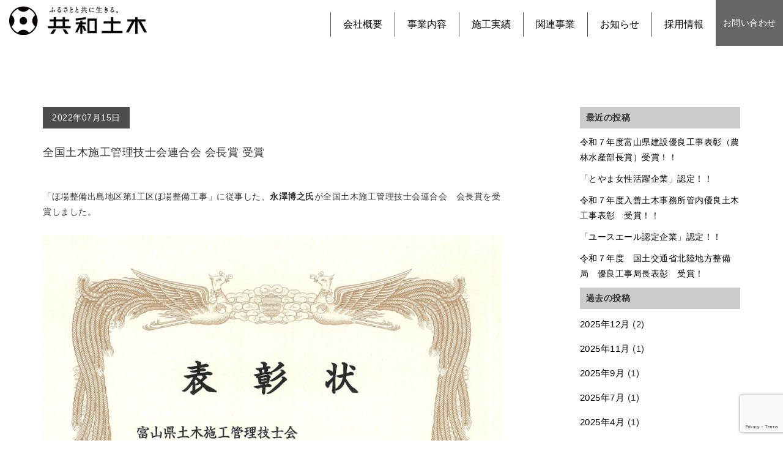

--- FILE ---
content_type: text/html; charset=UTF-8
request_url: https://t-kyowa.co.jp/%E5%85%A8%E5%9B%BD%E5%9C%9F%E6%9C%A8%E6%96%BD%E5%B7%A5%E7%AE%A1%E7%90%86%E6%8A%80%E5%A3%AB%E4%BC%9A%E9%80%A3%E5%90%88%E4%BC%9A-%E4%BC%9A%E9%95%B7%E8%B3%9E-%E5%8F%97%E8%B3%9E/
body_size: 10523
content:

<!DOCTYPE html>
<html lang="ja">
  <head>
    <meta charset="utf-8">
          <meta content="IE=edge" http-equiv="X-UA-Compatible">
          <!-- viewport meta -->
                 <meta name="viewport" content="width=device-width, initial-scale=1, shrink-to-fit=no">
                 <link rel="apple-touch-icon" type="image/png" href="https://t-kyowa.co.jp/wp/wp/wp-content/themes/kyowa_doboku_thame/img/apple-touch-icon-180x180.png">
                 <link rel="icon" type="image/png" href="https://t-kyowa.co.jp/wp/wp/wp-content/themes/kyowa_doboku_thame/img/icon-192x192.png">
    
    <meta name="keywords" content="" />
          
          <link href="https://www.mokkanoie.jp/wp/wp-content/themes/mokkathame/css/bootstrap.css" rel="stylesheet">
          <link href="https://www.mokkanoie.jp/wp/wp-content/themes/mokkathame/css/bootstrap-theme.css" rel="stylesheet">

          <link rel="stylesheet" href="https://t-kyowa.co.jp/wp/wp/wp-content/themes/kyowa_doboku_thame/style.css" />
          <link href="https://t-kyowa.co.jp/wp/wp/wp-content/themes/kyowa_doboku_thame/css/style_j.css?var.1.0.2" rel="stylesheet">
          <link href="https://t-kyowa.co.jp/wp/wp/wp-content/themes/kyowa_doboku_thame/css/style_k.css" rel="stylesheet">
          <!-- Global site tag (gtag.js) - Google Analytics -->
          <script async src="https://www.googletagmanager.com/gtag/js?id=UA-154865215-1"></script>
          <script>
            window.dataLayer = window.dataLayer || [];
            function gtag(){dataLayer.push(arguments);}
            gtag('js', new Date());

            gtag('config', 'UA-154865215-1');
          </script>


                 <!-- Bootstrap CSS -->


            <!--[if lt IE 9]>

          <script src="https://oss.maxcdn.com/html5shiv/3.7.2/html5shiv.min.js"></script>
          <script src="https://oss.maxcdn.com/respond/1.4.2/respond.min.js"></script>
        <![endif]-->
        <!--
        <script type="text/javascript">
  window.onload = function() {
    document.myform1.action="https://s372050316.t.eloqua.com/e/f2";
}
</script>
-->


      
		<!-- All in One SEO 4.3.9 - aioseo.com -->
		<title>全国土木施工管理技士会連合会 会長賞 受賞 | 共和土木株式会社</title>
		<meta name="robots" content="max-image-preview:large" />
		<link rel="canonical" href="https://t-kyowa.co.jp/wp/wp/%e5%85%a8%e5%9b%bd%e5%9c%9f%e6%9c%a8%e6%96%bd%e5%b7%a5%e7%ae%a1%e7%90%86%e6%8a%80%e5%a3%ab%e4%bc%9a%e9%80%a3%e5%90%88%e4%bc%9a-%e4%bc%9a%e9%95%b7%e8%b3%9e-%e5%8f%97%e8%b3%9e/" />
		<meta name="generator" content="All in One SEO (AIOSEO) 4.3.9" />
		<meta property="og:locale" content="ja_JP" />
		<meta property="og:site_name" content="共和土木株式会社 | ふるさとと共に生きる。" />
		<meta property="og:type" content="article" />
		<meta property="og:title" content="全国土木施工管理技士会連合会 会長賞 受賞 | 共和土木株式会社" />
		<meta property="og:url" content="https://t-kyowa.co.jp/wp/wp/%e5%85%a8%e5%9b%bd%e5%9c%9f%e6%9c%a8%e6%96%bd%e5%b7%a5%e7%ae%a1%e7%90%86%e6%8a%80%e5%a3%ab%e4%bc%9a%e9%80%a3%e5%90%88%e4%bc%9a-%e4%bc%9a%e9%95%b7%e8%b3%9e-%e5%8f%97%e8%b3%9e/" />
		<meta property="article:published_time" content="2022-07-15T07:53:26+00:00" />
		<meta property="article:modified_time" content="2022-07-15T07:53:26+00:00" />
		<meta name="twitter:card" content="summary" />
		<meta name="twitter:title" content="全国土木施工管理技士会連合会 会長賞 受賞 | 共和土木株式会社" />
		<script type="application/ld+json" class="aioseo-schema">
			{"@context":"https:\/\/schema.org","@graph":[{"@type":"Article","@id":"https:\/\/t-kyowa.co.jp\/wp\/wp\/%e5%85%a8%e5%9b%bd%e5%9c%9f%e6%9c%a8%e6%96%bd%e5%b7%a5%e7%ae%a1%e7%90%86%e6%8a%80%e5%a3%ab%e4%bc%9a%e9%80%a3%e5%90%88%e4%bc%9a-%e4%bc%9a%e9%95%b7%e8%b3%9e-%e5%8f%97%e8%b3%9e\/#article","name":"\u5168\u56fd\u571f\u6728\u65bd\u5de5\u7ba1\u7406\u6280\u58eb\u4f1a\u9023\u5408\u4f1a \u4f1a\u9577\u8cde \u53d7\u8cde | \u5171\u548c\u571f\u6728\u682a\u5f0f\u4f1a\u793e","headline":"\u5168\u56fd\u571f\u6728\u65bd\u5de5\u7ba1\u7406\u6280\u58eb\u4f1a\u9023\u5408\u4f1a \u4f1a\u9577\u8cde \u53d7\u8cde","author":{"@id":"https:\/\/t-kyowa.co.jp\/wp\/wp\/author\/kyowa_wpmaster\/#author"},"publisher":{"@id":"https:\/\/t-kyowa.co.jp\/wp\/wp\/#organization"},"image":{"@type":"ImageObject","url":"https:\/\/t-kyowa.co.jp\/wp\/wp\/wp-content\/uploads\/2022\/07\/\u8868\u5f70\u6c38\u6fa4\u3055\u3093.jpg","@id":"https:\/\/t-kyowa.co.jp\/wp\/wp\/#articleImage"},"datePublished":"2022-07-15T07:53:26+09:00","dateModified":"2022-07-15T07:53:26+09:00","inLanguage":"ja","mainEntityOfPage":{"@id":"https:\/\/t-kyowa.co.jp\/wp\/wp\/%e5%85%a8%e5%9b%bd%e5%9c%9f%e6%9c%a8%e6%96%bd%e5%b7%a5%e7%ae%a1%e7%90%86%e6%8a%80%e5%a3%ab%e4%bc%9a%e9%80%a3%e5%90%88%e4%bc%9a-%e4%bc%9a%e9%95%b7%e8%b3%9e-%e5%8f%97%e8%b3%9e\/#webpage"},"isPartOf":{"@id":"https:\/\/t-kyowa.co.jp\/wp\/wp\/%e5%85%a8%e5%9b%bd%e5%9c%9f%e6%9c%a8%e6%96%bd%e5%b7%a5%e7%ae%a1%e7%90%86%e6%8a%80%e5%a3%ab%e4%bc%9a%e9%80%a3%e5%90%88%e4%bc%9a-%e4%bc%9a%e9%95%b7%e8%b3%9e-%e5%8f%97%e8%b3%9e\/#webpage"},"articleSection":"\u672a\u5206\u985e"},{"@type":"BreadcrumbList","@id":"https:\/\/t-kyowa.co.jp\/wp\/wp\/%e5%85%a8%e5%9b%bd%e5%9c%9f%e6%9c%a8%e6%96%bd%e5%b7%a5%e7%ae%a1%e7%90%86%e6%8a%80%e5%a3%ab%e4%bc%9a%e9%80%a3%e5%90%88%e4%bc%9a-%e4%bc%9a%e9%95%b7%e8%b3%9e-%e5%8f%97%e8%b3%9e\/#breadcrumblist","itemListElement":[{"@type":"ListItem","@id":"https:\/\/t-kyowa.co.jp\/wp\/wp\/#listItem","position":1,"item":{"@type":"WebPage","@id":"https:\/\/t-kyowa.co.jp\/wp\/wp\/","name":"\u30db\u30fc\u30e0","description":"\u5275\u696d\u662d\u548c22\u5e74\u3002\u9ed2\u90e8\u306b\u751f\u307e\u308c\u5730\u5143\u5730\u57df\u306b\u6839\u3056\u305770\u5e74\u4ee5\u4e0a\u306e\u78ba\u304b\u306a\u5b9f\u7e3e\u3002\u571f\u6728\u30fb\u5efa\u7bc9\u30fb\u8217\u88c5\u30fb\u6cd5\u9762\u30fb\u8239\u8236\u5de5\u4e8b\u306a\u3089\u304a\u4efb\u305b\u304f\u3060\u3055\u3044\u3002","url":"https:\/\/t-kyowa.co.jp\/wp\/wp\/"},"nextItem":"https:\/\/t-kyowa.co.jp\/wp\/wp\/%e5%85%a8%e5%9b%bd%e5%9c%9f%e6%9c%a8%e6%96%bd%e5%b7%a5%e7%ae%a1%e7%90%86%e6%8a%80%e5%a3%ab%e4%bc%9a%e9%80%a3%e5%90%88%e4%bc%9a-%e4%bc%9a%e9%95%b7%e8%b3%9e-%e5%8f%97%e8%b3%9e\/#listItem"},{"@type":"ListItem","@id":"https:\/\/t-kyowa.co.jp\/wp\/wp\/%e5%85%a8%e5%9b%bd%e5%9c%9f%e6%9c%a8%e6%96%bd%e5%b7%a5%e7%ae%a1%e7%90%86%e6%8a%80%e5%a3%ab%e4%bc%9a%e9%80%a3%e5%90%88%e4%bc%9a-%e4%bc%9a%e9%95%b7%e8%b3%9e-%e5%8f%97%e8%b3%9e\/#listItem","position":2,"item":{"@type":"WebPage","@id":"https:\/\/t-kyowa.co.jp\/wp\/wp\/%e5%85%a8%e5%9b%bd%e5%9c%9f%e6%9c%a8%e6%96%bd%e5%b7%a5%e7%ae%a1%e7%90%86%e6%8a%80%e5%a3%ab%e4%bc%9a%e9%80%a3%e5%90%88%e4%bc%9a-%e4%bc%9a%e9%95%b7%e8%b3%9e-%e5%8f%97%e8%b3%9e\/","name":"\u5168\u56fd\u571f\u6728\u65bd\u5de5\u7ba1\u7406\u6280\u58eb\u4f1a\u9023\u5408\u4f1a \u4f1a\u9577\u8cde \u53d7\u8cde","url":"https:\/\/t-kyowa.co.jp\/wp\/wp\/%e5%85%a8%e5%9b%bd%e5%9c%9f%e6%9c%a8%e6%96%bd%e5%b7%a5%e7%ae%a1%e7%90%86%e6%8a%80%e5%a3%ab%e4%bc%9a%e9%80%a3%e5%90%88%e4%bc%9a-%e4%bc%9a%e9%95%b7%e8%b3%9e-%e5%8f%97%e8%b3%9e\/"},"previousItem":"https:\/\/t-kyowa.co.jp\/wp\/wp\/#listItem"}]},{"@type":"Organization","@id":"https:\/\/t-kyowa.co.jp\/wp\/wp\/#organization","name":"\u5171\u548c\u571f\u6728\u682a\u5f0f\u4f1a\u793e","url":"https:\/\/t-kyowa.co.jp\/wp\/wp\/"},{"@type":"Person","@id":"https:\/\/t-kyowa.co.jp\/wp\/wp\/author\/kyowa_wpmaster\/#author","url":"https:\/\/t-kyowa.co.jp\/wp\/wp\/author\/kyowa_wpmaster\/","name":"kyowa_wpMaster","image":{"@type":"ImageObject","@id":"https:\/\/t-kyowa.co.jp\/wp\/wp\/%e5%85%a8%e5%9b%bd%e5%9c%9f%e6%9c%a8%e6%96%bd%e5%b7%a5%e7%ae%a1%e7%90%86%e6%8a%80%e5%a3%ab%e4%bc%9a%e9%80%a3%e5%90%88%e4%bc%9a-%e4%bc%9a%e9%95%b7%e8%b3%9e-%e5%8f%97%e8%b3%9e\/#authorImage","url":"https:\/\/secure.gravatar.com\/avatar\/2fe8916fbb4f17fe68356c7a95f4c8af?s=96&d=mm&r=g","width":96,"height":96,"caption":"kyowa_wpMaster"}},{"@type":"WebPage","@id":"https:\/\/t-kyowa.co.jp\/wp\/wp\/%e5%85%a8%e5%9b%bd%e5%9c%9f%e6%9c%a8%e6%96%bd%e5%b7%a5%e7%ae%a1%e7%90%86%e6%8a%80%e5%a3%ab%e4%bc%9a%e9%80%a3%e5%90%88%e4%bc%9a-%e4%bc%9a%e9%95%b7%e8%b3%9e-%e5%8f%97%e8%b3%9e\/#webpage","url":"https:\/\/t-kyowa.co.jp\/wp\/wp\/%e5%85%a8%e5%9b%bd%e5%9c%9f%e6%9c%a8%e6%96%bd%e5%b7%a5%e7%ae%a1%e7%90%86%e6%8a%80%e5%a3%ab%e4%bc%9a%e9%80%a3%e5%90%88%e4%bc%9a-%e4%bc%9a%e9%95%b7%e8%b3%9e-%e5%8f%97%e8%b3%9e\/","name":"\u5168\u56fd\u571f\u6728\u65bd\u5de5\u7ba1\u7406\u6280\u58eb\u4f1a\u9023\u5408\u4f1a \u4f1a\u9577\u8cde \u53d7\u8cde | \u5171\u548c\u571f\u6728\u682a\u5f0f\u4f1a\u793e","inLanguage":"ja","isPartOf":{"@id":"https:\/\/t-kyowa.co.jp\/wp\/wp\/#website"},"breadcrumb":{"@id":"https:\/\/t-kyowa.co.jp\/wp\/wp\/%e5%85%a8%e5%9b%bd%e5%9c%9f%e6%9c%a8%e6%96%bd%e5%b7%a5%e7%ae%a1%e7%90%86%e6%8a%80%e5%a3%ab%e4%bc%9a%e9%80%a3%e5%90%88%e4%bc%9a-%e4%bc%9a%e9%95%b7%e8%b3%9e-%e5%8f%97%e8%b3%9e\/#breadcrumblist"},"author":{"@id":"https:\/\/t-kyowa.co.jp\/wp\/wp\/author\/kyowa_wpmaster\/#author"},"creator":{"@id":"https:\/\/t-kyowa.co.jp\/wp\/wp\/author\/kyowa_wpmaster\/#author"},"datePublished":"2022-07-15T07:53:26+09:00","dateModified":"2022-07-15T07:53:26+09:00"},{"@type":"WebSite","@id":"https:\/\/t-kyowa.co.jp\/wp\/wp\/#website","url":"https:\/\/t-kyowa.co.jp\/wp\/wp\/","name":"\u5171\u548c\u571f\u6728\u682a\u5f0f\u4f1a\u793e","description":"\u3075\u308b\u3055\u3068\u3068\u5171\u306b\u751f\u304d\u308b\u3002","inLanguage":"ja","publisher":{"@id":"https:\/\/t-kyowa.co.jp\/wp\/wp\/#organization"}}]}
		</script>
		<script type="text/javascript" >
			window.ga=window.ga||function(){(ga.q=ga.q||[]).push(arguments)};ga.l=+new Date;
			ga('create', "UA-4098480-1", 'auto');
			ga('send', 'pageview');
		</script>
		<script async src="https://www.google-analytics.com/analytics.js"></script>
		<!-- All in One SEO -->

<link rel="alternate" type="application/rss+xml" title="共和土木株式会社 &raquo; 全国土木施工管理技士会連合会 会長賞 受賞 のコメントのフィード" href="https://t-kyowa.co.jp/wp/wp/%e5%85%a8%e5%9b%bd%e5%9c%9f%e6%9c%a8%e6%96%bd%e5%b7%a5%e7%ae%a1%e7%90%86%e6%8a%80%e5%a3%ab%e4%bc%9a%e9%80%a3%e5%90%88%e4%bc%9a-%e4%bc%9a%e9%95%b7%e8%b3%9e-%e5%8f%97%e8%b3%9e/feed/" />
<script type="text/javascript">
window._wpemojiSettings = {"baseUrl":"https:\/\/s.w.org\/images\/core\/emoji\/14.0.0\/72x72\/","ext":".png","svgUrl":"https:\/\/s.w.org\/images\/core\/emoji\/14.0.0\/svg\/","svgExt":".svg","source":{"concatemoji":"https:\/\/t-kyowa.co.jp\/wp\/wp\/wp-includes\/js\/wp-emoji-release.min.js?ver=6.1.9"}};
/*! This file is auto-generated */
!function(e,a,t){var n,r,o,i=a.createElement("canvas"),p=i.getContext&&i.getContext("2d");function s(e,t){var a=String.fromCharCode,e=(p.clearRect(0,0,i.width,i.height),p.fillText(a.apply(this,e),0,0),i.toDataURL());return p.clearRect(0,0,i.width,i.height),p.fillText(a.apply(this,t),0,0),e===i.toDataURL()}function c(e){var t=a.createElement("script");t.src=e,t.defer=t.type="text/javascript",a.getElementsByTagName("head")[0].appendChild(t)}for(o=Array("flag","emoji"),t.supports={everything:!0,everythingExceptFlag:!0},r=0;r<o.length;r++)t.supports[o[r]]=function(e){if(p&&p.fillText)switch(p.textBaseline="top",p.font="600 32px Arial",e){case"flag":return s([127987,65039,8205,9895,65039],[127987,65039,8203,9895,65039])?!1:!s([55356,56826,55356,56819],[55356,56826,8203,55356,56819])&&!s([55356,57332,56128,56423,56128,56418,56128,56421,56128,56430,56128,56423,56128,56447],[55356,57332,8203,56128,56423,8203,56128,56418,8203,56128,56421,8203,56128,56430,8203,56128,56423,8203,56128,56447]);case"emoji":return!s([129777,127995,8205,129778,127999],[129777,127995,8203,129778,127999])}return!1}(o[r]),t.supports.everything=t.supports.everything&&t.supports[o[r]],"flag"!==o[r]&&(t.supports.everythingExceptFlag=t.supports.everythingExceptFlag&&t.supports[o[r]]);t.supports.everythingExceptFlag=t.supports.everythingExceptFlag&&!t.supports.flag,t.DOMReady=!1,t.readyCallback=function(){t.DOMReady=!0},t.supports.everything||(n=function(){t.readyCallback()},a.addEventListener?(a.addEventListener("DOMContentLoaded",n,!1),e.addEventListener("load",n,!1)):(e.attachEvent("onload",n),a.attachEvent("onreadystatechange",function(){"complete"===a.readyState&&t.readyCallback()})),(e=t.source||{}).concatemoji?c(e.concatemoji):e.wpemoji&&e.twemoji&&(c(e.twemoji),c(e.wpemoji)))}(window,document,window._wpemojiSettings);
</script>
<style type="text/css">
img.wp-smiley,
img.emoji {
	display: inline !important;
	border: none !important;
	box-shadow: none !important;
	height: 1em !important;
	width: 1em !important;
	margin: 0 0.07em !important;
	vertical-align: -0.1em !important;
	background: none !important;
	padding: 0 !important;
}
</style>
	<link rel='stylesheet' id='wp-block-library-css' href='https://t-kyowa.co.jp/wp/wp/wp-includes/css/dist/block-library/style.min.css?ver=6.1.9' type='text/css' media='all' />
<link rel='stylesheet' id='classic-theme-styles-css' href='https://t-kyowa.co.jp/wp/wp/wp-includes/css/classic-themes.min.css?ver=1' type='text/css' media='all' />
<style id='global-styles-inline-css' type='text/css'>
body{--wp--preset--color--black: #000000;--wp--preset--color--cyan-bluish-gray: #abb8c3;--wp--preset--color--white: #ffffff;--wp--preset--color--pale-pink: #f78da7;--wp--preset--color--vivid-red: #cf2e2e;--wp--preset--color--luminous-vivid-orange: #ff6900;--wp--preset--color--luminous-vivid-amber: #fcb900;--wp--preset--color--light-green-cyan: #7bdcb5;--wp--preset--color--vivid-green-cyan: #00d084;--wp--preset--color--pale-cyan-blue: #8ed1fc;--wp--preset--color--vivid-cyan-blue: #0693e3;--wp--preset--color--vivid-purple: #9b51e0;--wp--preset--gradient--vivid-cyan-blue-to-vivid-purple: linear-gradient(135deg,rgba(6,147,227,1) 0%,rgb(155,81,224) 100%);--wp--preset--gradient--light-green-cyan-to-vivid-green-cyan: linear-gradient(135deg,rgb(122,220,180) 0%,rgb(0,208,130) 100%);--wp--preset--gradient--luminous-vivid-amber-to-luminous-vivid-orange: linear-gradient(135deg,rgba(252,185,0,1) 0%,rgba(255,105,0,1) 100%);--wp--preset--gradient--luminous-vivid-orange-to-vivid-red: linear-gradient(135deg,rgba(255,105,0,1) 0%,rgb(207,46,46) 100%);--wp--preset--gradient--very-light-gray-to-cyan-bluish-gray: linear-gradient(135deg,rgb(238,238,238) 0%,rgb(169,184,195) 100%);--wp--preset--gradient--cool-to-warm-spectrum: linear-gradient(135deg,rgb(74,234,220) 0%,rgb(151,120,209) 20%,rgb(207,42,186) 40%,rgb(238,44,130) 60%,rgb(251,105,98) 80%,rgb(254,248,76) 100%);--wp--preset--gradient--blush-light-purple: linear-gradient(135deg,rgb(255,206,236) 0%,rgb(152,150,240) 100%);--wp--preset--gradient--blush-bordeaux: linear-gradient(135deg,rgb(254,205,165) 0%,rgb(254,45,45) 50%,rgb(107,0,62) 100%);--wp--preset--gradient--luminous-dusk: linear-gradient(135deg,rgb(255,203,112) 0%,rgb(199,81,192) 50%,rgb(65,88,208) 100%);--wp--preset--gradient--pale-ocean: linear-gradient(135deg,rgb(255,245,203) 0%,rgb(182,227,212) 50%,rgb(51,167,181) 100%);--wp--preset--gradient--electric-grass: linear-gradient(135deg,rgb(202,248,128) 0%,rgb(113,206,126) 100%);--wp--preset--gradient--midnight: linear-gradient(135deg,rgb(2,3,129) 0%,rgb(40,116,252) 100%);--wp--preset--duotone--dark-grayscale: url('#wp-duotone-dark-grayscale');--wp--preset--duotone--grayscale: url('#wp-duotone-grayscale');--wp--preset--duotone--purple-yellow: url('#wp-duotone-purple-yellow');--wp--preset--duotone--blue-red: url('#wp-duotone-blue-red');--wp--preset--duotone--midnight: url('#wp-duotone-midnight');--wp--preset--duotone--magenta-yellow: url('#wp-duotone-magenta-yellow');--wp--preset--duotone--purple-green: url('#wp-duotone-purple-green');--wp--preset--duotone--blue-orange: url('#wp-duotone-blue-orange');--wp--preset--font-size--small: 13px;--wp--preset--font-size--medium: 20px;--wp--preset--font-size--large: 36px;--wp--preset--font-size--x-large: 42px;--wp--preset--spacing--20: 0.44rem;--wp--preset--spacing--30: 0.67rem;--wp--preset--spacing--40: 1rem;--wp--preset--spacing--50: 1.5rem;--wp--preset--spacing--60: 2.25rem;--wp--preset--spacing--70: 3.38rem;--wp--preset--spacing--80: 5.06rem;}:where(.is-layout-flex){gap: 0.5em;}body .is-layout-flow > .alignleft{float: left;margin-inline-start: 0;margin-inline-end: 2em;}body .is-layout-flow > .alignright{float: right;margin-inline-start: 2em;margin-inline-end: 0;}body .is-layout-flow > .aligncenter{margin-left: auto !important;margin-right: auto !important;}body .is-layout-constrained > .alignleft{float: left;margin-inline-start: 0;margin-inline-end: 2em;}body .is-layout-constrained > .alignright{float: right;margin-inline-start: 2em;margin-inline-end: 0;}body .is-layout-constrained > .aligncenter{margin-left: auto !important;margin-right: auto !important;}body .is-layout-constrained > :where(:not(.alignleft):not(.alignright):not(.alignfull)){max-width: var(--wp--style--global--content-size);margin-left: auto !important;margin-right: auto !important;}body .is-layout-constrained > .alignwide{max-width: var(--wp--style--global--wide-size);}body .is-layout-flex{display: flex;}body .is-layout-flex{flex-wrap: wrap;align-items: center;}body .is-layout-flex > *{margin: 0;}:where(.wp-block-columns.is-layout-flex){gap: 2em;}.has-black-color{color: var(--wp--preset--color--black) !important;}.has-cyan-bluish-gray-color{color: var(--wp--preset--color--cyan-bluish-gray) !important;}.has-white-color{color: var(--wp--preset--color--white) !important;}.has-pale-pink-color{color: var(--wp--preset--color--pale-pink) !important;}.has-vivid-red-color{color: var(--wp--preset--color--vivid-red) !important;}.has-luminous-vivid-orange-color{color: var(--wp--preset--color--luminous-vivid-orange) !important;}.has-luminous-vivid-amber-color{color: var(--wp--preset--color--luminous-vivid-amber) !important;}.has-light-green-cyan-color{color: var(--wp--preset--color--light-green-cyan) !important;}.has-vivid-green-cyan-color{color: var(--wp--preset--color--vivid-green-cyan) !important;}.has-pale-cyan-blue-color{color: var(--wp--preset--color--pale-cyan-blue) !important;}.has-vivid-cyan-blue-color{color: var(--wp--preset--color--vivid-cyan-blue) !important;}.has-vivid-purple-color{color: var(--wp--preset--color--vivid-purple) !important;}.has-black-background-color{background-color: var(--wp--preset--color--black) !important;}.has-cyan-bluish-gray-background-color{background-color: var(--wp--preset--color--cyan-bluish-gray) !important;}.has-white-background-color{background-color: var(--wp--preset--color--white) !important;}.has-pale-pink-background-color{background-color: var(--wp--preset--color--pale-pink) !important;}.has-vivid-red-background-color{background-color: var(--wp--preset--color--vivid-red) !important;}.has-luminous-vivid-orange-background-color{background-color: var(--wp--preset--color--luminous-vivid-orange) !important;}.has-luminous-vivid-amber-background-color{background-color: var(--wp--preset--color--luminous-vivid-amber) !important;}.has-light-green-cyan-background-color{background-color: var(--wp--preset--color--light-green-cyan) !important;}.has-vivid-green-cyan-background-color{background-color: var(--wp--preset--color--vivid-green-cyan) !important;}.has-pale-cyan-blue-background-color{background-color: var(--wp--preset--color--pale-cyan-blue) !important;}.has-vivid-cyan-blue-background-color{background-color: var(--wp--preset--color--vivid-cyan-blue) !important;}.has-vivid-purple-background-color{background-color: var(--wp--preset--color--vivid-purple) !important;}.has-black-border-color{border-color: var(--wp--preset--color--black) !important;}.has-cyan-bluish-gray-border-color{border-color: var(--wp--preset--color--cyan-bluish-gray) !important;}.has-white-border-color{border-color: var(--wp--preset--color--white) !important;}.has-pale-pink-border-color{border-color: var(--wp--preset--color--pale-pink) !important;}.has-vivid-red-border-color{border-color: var(--wp--preset--color--vivid-red) !important;}.has-luminous-vivid-orange-border-color{border-color: var(--wp--preset--color--luminous-vivid-orange) !important;}.has-luminous-vivid-amber-border-color{border-color: var(--wp--preset--color--luminous-vivid-amber) !important;}.has-light-green-cyan-border-color{border-color: var(--wp--preset--color--light-green-cyan) !important;}.has-vivid-green-cyan-border-color{border-color: var(--wp--preset--color--vivid-green-cyan) !important;}.has-pale-cyan-blue-border-color{border-color: var(--wp--preset--color--pale-cyan-blue) !important;}.has-vivid-cyan-blue-border-color{border-color: var(--wp--preset--color--vivid-cyan-blue) !important;}.has-vivid-purple-border-color{border-color: var(--wp--preset--color--vivid-purple) !important;}.has-vivid-cyan-blue-to-vivid-purple-gradient-background{background: var(--wp--preset--gradient--vivid-cyan-blue-to-vivid-purple) !important;}.has-light-green-cyan-to-vivid-green-cyan-gradient-background{background: var(--wp--preset--gradient--light-green-cyan-to-vivid-green-cyan) !important;}.has-luminous-vivid-amber-to-luminous-vivid-orange-gradient-background{background: var(--wp--preset--gradient--luminous-vivid-amber-to-luminous-vivid-orange) !important;}.has-luminous-vivid-orange-to-vivid-red-gradient-background{background: var(--wp--preset--gradient--luminous-vivid-orange-to-vivid-red) !important;}.has-very-light-gray-to-cyan-bluish-gray-gradient-background{background: var(--wp--preset--gradient--very-light-gray-to-cyan-bluish-gray) !important;}.has-cool-to-warm-spectrum-gradient-background{background: var(--wp--preset--gradient--cool-to-warm-spectrum) !important;}.has-blush-light-purple-gradient-background{background: var(--wp--preset--gradient--blush-light-purple) !important;}.has-blush-bordeaux-gradient-background{background: var(--wp--preset--gradient--blush-bordeaux) !important;}.has-luminous-dusk-gradient-background{background: var(--wp--preset--gradient--luminous-dusk) !important;}.has-pale-ocean-gradient-background{background: var(--wp--preset--gradient--pale-ocean) !important;}.has-electric-grass-gradient-background{background: var(--wp--preset--gradient--electric-grass) !important;}.has-midnight-gradient-background{background: var(--wp--preset--gradient--midnight) !important;}.has-small-font-size{font-size: var(--wp--preset--font-size--small) !important;}.has-medium-font-size{font-size: var(--wp--preset--font-size--medium) !important;}.has-large-font-size{font-size: var(--wp--preset--font-size--large) !important;}.has-x-large-font-size{font-size: var(--wp--preset--font-size--x-large) !important;}
.wp-block-navigation a:where(:not(.wp-element-button)){color: inherit;}
:where(.wp-block-columns.is-layout-flex){gap: 2em;}
.wp-block-pullquote{font-size: 1.5em;line-height: 1.6;}
</style>
<link rel='stylesheet' id='contact-form-7-css' href='https://t-kyowa.co.jp/wp/wp/wp-content/plugins/contact-form-7/includes/css/styles.css?ver=5.7.7' type='text/css' media='all' />
<link rel="https://api.w.org/" href="https://t-kyowa.co.jp/wp/wp/wp-json/" /><link rel="alternate" type="application/json" href="https://t-kyowa.co.jp/wp/wp/wp-json/wp/v2/posts/1102" /><link rel="EditURI" type="application/rsd+xml" title="RSD" href="https://t-kyowa.co.jp/wp/wp/xmlrpc.php?rsd" />
<link rel="wlwmanifest" type="application/wlwmanifest+xml" href="https://t-kyowa.co.jp/wp/wp/wp-includes/wlwmanifest.xml" />
<meta name="generator" content="WordPress 6.1.9" />
<link rel='shortlink' href='https://t-kyowa.co.jp/wp/wp/?p=1102' />
<link rel="alternate" type="application/json+oembed" href="https://t-kyowa.co.jp/wp/wp/wp-json/oembed/1.0/embed?url=https%3A%2F%2Ft-kyowa.co.jp%2Fwp%2Fwp%2F%25e5%2585%25a8%25e5%259b%25bd%25e5%259c%259f%25e6%259c%25a8%25e6%2596%25bd%25e5%25b7%25a5%25e7%25ae%25a1%25e7%2590%2586%25e6%258a%2580%25e5%25a3%25ab%25e4%25bc%259a%25e9%2580%25a3%25e5%2590%2588%25e4%25bc%259a-%25e4%25bc%259a%25e9%2595%25b7%25e8%25b3%259e-%25e5%258f%2597%25e8%25b3%259e%2F" />
<link rel="alternate" type="text/xml+oembed" href="https://t-kyowa.co.jp/wp/wp/wp-json/oembed/1.0/embed?url=https%3A%2F%2Ft-kyowa.co.jp%2Fwp%2Fwp%2F%25e5%2585%25a8%25e5%259b%25bd%25e5%259c%259f%25e6%259c%25a8%25e6%2596%25bd%25e5%25b7%25a5%25e7%25ae%25a1%25e7%2590%2586%25e6%258a%2580%25e5%25a3%25ab%25e4%25bc%259a%25e9%2580%25a3%25e5%2590%2588%25e4%25bc%259a-%25e4%25bc%259a%25e9%2595%25b7%25e8%25b3%259e-%25e5%258f%2597%25e8%25b3%259e%2F&#038;format=xml" />

      </head>

      <body data-rsssl=1 class="body_main">
        <header id="header">
						<div  name ="top_return" id="top_return" class="header_contener">
										<a href="https://t-kyowa.co.jp/wp/wp/">
											<img src="https://t-kyowa.co.jp/wp/wp/wp-content/themes/kyowa_doboku_thame/img/logo_black.png" alt="" class="img-responsive2 pl_15 mt_10" width="240">
										</a>

                    <div class="pc_991_off">
                      <div class="head_contact_box">
                        <a href="https://t-kyowa.co.jp/wp/wp/contact.html">
                          <p class="head_con_text">お問い合わせ</p>
                        </a>
                      </div>

    									<ul class="h-nav">
                        <li><a href="https://t-kyowa.co.jp/wp/wp/company.html">会社概要</a></li>
                        <li><a href="https://t-kyowa.co.jp/wp/wp/doboku.html">事業内容</a></li>
                        <li><a href="https://t-kyowa.co.jp/wp/wp/case_all.html">施工実績</a></li>
                        <li><a href="https://t-kyowa.co.jp/wp/wp/related_top.html">関連事業</a></li>
                        <li><a href="https://t-kyowa.co.jp/wp/wp/news/">お知らせ</a></li>
                        <li><a href="https://t-kyowa.co.jp/wp/wp/recruit_top.html" target="_blank">採用情報</a></li>
    									</ul>
                    </div>



							</div>

			</header><!-- #header -->
          <!-- 全体を囲むコンテナ -->
            <!-- みどり下線のコンテンツ -->
            <div style="clear:both;"></div>


          <div id="humberger" class="hidden-md hidden-lg">
              <span class="icon-bar"></span>
              <span class="icon-bar"></span>
              <span class="icon-bar"></span>
          </div>
          <div id="drawernav" class="hidden-md hidden-lg">
            <ul>
              <li><a href="https://t-kyowa.co.jp/wp/wp/">TOP</a></li>
              <li><a href="https://t-kyowa.co.jp/wp/wp/company.html">会社概要</a></li>
              <li><a href="https://t-kyowa.co.jp/wp/wp/doboku.html">事業内容</a></li>
              <li><a href="https://t-kyowa.co.jp/wp/wp/case_all.html">施工実績</a></li>
              <li><a href="https://t-kyowa.co.jp/wp/wp/related_top.html">関連事業</a></li>
              <li><a href="https://t-kyowa.co.jp/wp/wp/news/">お知らせ</a></li>
              <li><a href="https://t-kyowa.co.jp/wp/wp/recruit_top.html" target="_blank">採用情報</a></li>
            </ul>
            <!--
            <h4>Posts menu</h4>
            <ul>
              <li><a href="">Blog</a></li>
              <li><a href="">Information</a></li>
            </ul>
          -->
          </div>
	<!-- ▼表示する記事がある場合、ループ開始▼ -->
<div class="container header_pad">
      			<div class="row mt_100">
        <div class="col-sm-8 col-xs-12 blog_img_responsive">
          <p class="post_main_day">2022年07月15日</p>
          <h2 class="post_main_title mb_50">全国土木施工管理技士会連合会 会長賞 受賞	</h2>
          <p>「ほ場整備出島地区第1工区ほ場整備工事」に従事した、<strong>永澤博之氏</strong>が全国土木施工管理技士会連合会　会長賞を受賞しました。<br />
<br />
<img class="alignnone size-full wp-image-1103" src="https://t-kyowa.co.jp/wp/wp/wp-content/uploads/2022/07/表彰永澤さん-scaled.jpg" alt="" width="1821" height="2560" /><br />
<br />
[caption id="attachment_1105" align="alignnone" width="2560"]<img class="size-full wp-image-1105" src="https://t-kyowa.co.jp/wp/wp/wp-content/uploads/2022/07/表彰-scaled.jpg" alt="" width="2560" height="1496" /> DSC_0028[/caption]</p>
          <p></p>


          <div class="navigation clearfix">
              <p class="navileft">
                  <a href="https://t-kyowa.co.jp/wp/wp/%e4%bb%a4%e5%92%8c3%e5%b9%b4%e5%ba%a6%e5%bb%ba%e8%a8%ad%e5%84%aa%e8%89%af%e5%b7%a5%e4%ba%8b/" rel="prev">前の記事へ</a>              </p>
              <p class="navitop">
                  <a href="https://t-kyowa.co.jp/wp/wp/news/">一覧へ戻る</a>
              </p>
              <p class="naviright">
                  <a href="https://t-kyowa.co.jp/wp/wp/%e5%af%8c%e5%b1%b1%e7%9c%8c%e5%9c%9f%e6%9c%a8%e6%96%bd%e5%b7%a5%e7%ae%a1%e7%90%86%e6%8a%80%e5%a3%ab%e4%bc%9a%e5%84%aa%e8%89%af%e6%8a%80%e8%a1%93%e8%80%85%e8%a1%a8%e5%bd%b0-%e5%8f%97%e8%b3%9e/" rel="next">次の記事へ</a>              </p>
          </div>

        </div>
        <div class="col-sm-1 col-xs-12">
        </div>
        <div class="col-sm-3 col-xs-12 ">
          <p class="post_side_title">最近の投稿</p>
                              <p><a href="https://t-kyowa.co.jp/wp/wp/%e4%bb%a4%e5%92%8c%ef%bc%97%e5%b9%b4%e5%ba%a6%e3%80%80%e5%af%8c%e5%b1%b1%e7%9c%8c%e5%bb%ba%e8%a8%ad%e5%84%aa%e8%89%af%e5%b7%a5%e4%ba%8b%e8%a1%a8%e5%bd%b0%ef%bc%88%e8%be%b2%e6%9e%97%e6%b0%b4%e7%94%a3/">令和７年度富山県建設優良工事表彰（農林水産部長賞）受賞！！</a></p>
                    <p><a href="https://t-kyowa.co.jp/wp/wp/%e3%80%8c%e3%81%a8%e3%82%84%e3%81%be%e5%a5%b3%e6%80%a7%e6%b4%bb%e8%ba%8d%e4%bc%81%e6%a5%ad%e3%80%8d%e8%aa%8d%e5%ae%9a%ef%bc%81%ef%bc%81/">「とやま女性活躍企業」認定！！</a></p>
                    <p><a href="https://t-kyowa.co.jp/wp/wp/%e4%bb%a4%e5%92%8c%ef%bc%97%e5%b9%b4%e5%ba%a6%e5%85%a5%e5%96%84%e5%9c%9f%e6%9c%a8%e4%ba%8b%e5%8b%99%e6%89%80%e7%ae%a1%e5%86%85%e5%84%aa%e8%89%af%e5%9c%9f%e6%9c%a8%e5%b7%a5%e4%ba%8b%e8%a1%a8%e5%bd%b0/">令和７年度入善土木事務所管内優良土木工事表彰　受賞！！</a></p>
                    <p><a href="https://t-kyowa.co.jp/wp/wp/%e3%80%8c%e3%83%a6%e3%83%bc%e3%82%b9%e3%82%a8%e3%83%bc%e3%83%ab%e8%aa%8d%e5%ae%9a%e4%bc%81%e6%a5%ad%e3%80%8d%e8%aa%8d%e5%ae%9a%ef%bc%81%ef%bc%81/">「ユースエール認定企業」認定！！</a></p>
                    <p><a href="https://t-kyowa.co.jp/wp/wp/%e4%bb%a4%e5%92%8c%ef%bc%97%e5%b9%b4%e5%ba%a6%e3%80%80%e5%9b%bd%e5%9c%9f%e4%ba%a4%e9%80%9a%e7%9c%81%e5%8c%97%e9%99%b8%e5%9c%b0%e6%96%b9%e6%95%b4%e5%82%99%e5%b1%80%e3%80%80%e5%84%aa%e8%89%af%e5%b7%a5/">令和７年度　国土交通省北陸地方整備局　優良工事局長表彰　受賞！</a></p>
                                        <p class="post_side_title">過去の投稿</p>
          <div class="post_side_li_style">
            	<li><a href='https://t-kyowa.co.jp/wp/wp/2025/12/'>2025年12月</a>&nbsp;(2)</li>
	<li><a href='https://t-kyowa.co.jp/wp/wp/2025/11/'>2025年11月</a>&nbsp;(1)</li>
	<li><a href='https://t-kyowa.co.jp/wp/wp/2025/09/'>2025年9月</a>&nbsp;(1)</li>
	<li><a href='https://t-kyowa.co.jp/wp/wp/2025/07/'>2025年7月</a>&nbsp;(1)</li>
	<li><a href='https://t-kyowa.co.jp/wp/wp/2025/04/'>2025年4月</a>&nbsp;(1)</li>
	<li><a href='https://t-kyowa.co.jp/wp/wp/2025/03/'>2025年3月</a>&nbsp;(1)</li>
	<li><a href='https://t-kyowa.co.jp/wp/wp/2024/12/'>2024年12月</a>&nbsp;(1)</li>
	<li><a href='https://t-kyowa.co.jp/wp/wp/2024/11/'>2024年11月</a>&nbsp;(2)</li>
	<li><a href='https://t-kyowa.co.jp/wp/wp/2024/07/'>2024年7月</a>&nbsp;(2)</li>
	<li><a href='https://t-kyowa.co.jp/wp/wp/2024/06/'>2024年6月</a>&nbsp;(1)</li>
	<li><a href='https://t-kyowa.co.jp/wp/wp/2024/04/'>2024年4月</a>&nbsp;(1)</li>
	<li><a href='https://t-kyowa.co.jp/wp/wp/2024/02/'>2024年2月</a>&nbsp;(1)</li>
	<li><a href='https://t-kyowa.co.jp/wp/wp/2024/01/'>2024年1月</a>&nbsp;(2)</li>
	<li><a href='https://t-kyowa.co.jp/wp/wp/2023/12/'>2023年12月</a>&nbsp;(1)</li>
	<li><a href='https://t-kyowa.co.jp/wp/wp/2023/11/'>2023年11月</a>&nbsp;(2)</li>
	<li><a href='https://t-kyowa.co.jp/wp/wp/2023/07/'>2023年7月</a>&nbsp;(2)</li>
	<li><a href='https://t-kyowa.co.jp/wp/wp/2023/04/'>2023年4月</a>&nbsp;(1)</li>
	<li><a href='https://t-kyowa.co.jp/wp/wp/2023/03/'>2023年3月</a>&nbsp;(1)</li>
	<li><a href='https://t-kyowa.co.jp/wp/wp/2023/02/'>2023年2月</a>&nbsp;(2)</li>
	<li><a href='https://t-kyowa.co.jp/wp/wp/2022/11/'>2022年11月</a>&nbsp;(3)</li>
	<li><a href='https://t-kyowa.co.jp/wp/wp/2022/10/'>2022年10月</a>&nbsp;(2)</li>
	<li><a href='https://t-kyowa.co.jp/wp/wp/2022/08/'>2022年8月</a>&nbsp;(1)</li>
	<li><a href='https://t-kyowa.co.jp/wp/wp/2022/07/'>2022年7月</a>&nbsp;(3)</li>
	<li><a href='https://t-kyowa.co.jp/wp/wp/2021/12/'>2021年12月</a>&nbsp;(1)</li>
	<li><a href='https://t-kyowa.co.jp/wp/wp/2021/07/'>2021年7月</a>&nbsp;(2)</li>
	<li><a href='https://t-kyowa.co.jp/wp/wp/2020/10/'>2020年10月</a>&nbsp;(1)</li>
	<li><a href='https://t-kyowa.co.jp/wp/wp/2020/05/'>2020年5月</a>&nbsp;(1)</li>
	<li><a href='https://t-kyowa.co.jp/wp/wp/2020/04/'>2020年4月</a>&nbsp;(3)</li>
        </div>
        </div>



        <div class="both"></div>
          <p class="mb_50"></p>
			</div>
      </div>
	<!-- ▲表示する記事がある場合、ループ開始▲ -->
<div class="foot_gray_line">
  <a href="#"><img alt="上に戻る" src="https://t-kyowa.co.jp/wp/wp/wp-content/themes/kyowa_doboku_thame/img/kyowa_foot_button.png" width="20px" class="foot_yaji_button"></a>
</div>
<div class="footer2">
  	<div class="teaser_footer container">
      <p class="mb_50"><img alt="共和土木ロゴ" src="https://t-kyowa.co.jp/wp/wp/wp-content/themes/kyowa_doboku_thame/img/logo_white.png" width="235px" class=""></p>
      <div class="clearfix">
      <div class="row">
        <div class="col-sm-6 col-xs-12">
      		<p class="footer_tel_font">TEL　0765-57-1176<span class="tel_right2 foot_tel_block"><a href="https://t-kyowa.co.jp/wp/wp/contact.html" class="a_white">お問い合わせ</a></span>
      	</p>
        <div class="foot_gaiyou1">
          <p class="mb_0">共和土木株式会社</p>
      	  <p class="mb_30">〒938-0001 富山県黒部市荒俣1600番地　<br class="img_768_on">FAX 0765-57-0364</p>
		<div class="mb_30 sns">
				<div class="sns_box">
						  	<p class="sns_title">共和土木</p>
						  	<ul class="sns_doboku">
						  		<li class="sns_insta"><a href="https://www.instagram.com/kyowadoboku/?igsh=dHAxZ3RyMTd1NnQ2" target="_blank"><img src="/img/insta2.svg" alt="insta"/></a></li>
						  		<li class="sns_x"><a href="https://twitter.com/kyowadoboku?s=21&t=ro7Vhp6IlHGUgMG5MKiGpA" target="_blank"><img src="/img/x2.svg" alt="x"/></a></li>
						  		<li class="sns_youtube"><a href="https://www.youtube.com/channel/UCEk2otyPFu7n0jp1NA5gSgw" target="_blank"><img src="/img/youtube2.svg" alt="youtube"/></a></li>
						  	</ul>
				</div>
							  
				<div class="sns_box">
						  	<p class="sns_title">海岸工事</p>
						  	<ul>
						  		<li class="sns_insta"><a href="https://www.instagram.com/yahatayokoyama/" target="_blank"><img src="/img/insta2.svg" alt="insta"/></a></li>
						  	</ul>
				</div>
							  
				<div class="sns_box">
						  	<p class="sns_title">注文住宅（共和ホーム）</p>
						  	<ul>
						  		<li class="sns_insta"><a href="https://www.instagram.com/mokka.kyowa/" target="_blank"><img src="/img/insta2.svg" alt="insta"/></a></li>
						  	</ul>
				</div>
		</div>
          <p class="">© KYOWA ENGINEERING All rights reserved.</p>
         </div>
       </div>
       <div class="col-sm-6 col-xs-12 font_footer_navi">
         <div class="clearfix">
             <div class="row">
               <div class="col-md-3 col-sm-6 col-xs-12 foot_navi_left1">
                  <ul class="footer_navi">
                    <li><a href="https://t-kyowa.co.jp/wp/wp/company.html">会社概要</a></li>
                    <li><a href="https://t-kyowa.co.jp/wp/wp/doboku.html">事業内容</a></li>
                    <li><a href="https://t-kyowa.co.jp/wp/wp/related_top.html">関連事業</a></li>
                  </ul>
          </div>
          <div class="col-md-3 col-sm-6 col-xs-12">
            <ul class="footer_navi">
    					<li><a href="https://t-kyowa.co.jp/wp/wp/recruit_top.html">採用情報</a></li>
                    <li><a href="https://t-kyowa.co.jp/wp/wp/news/">お知らせ</a></li>
                      <li class="font_12 takeja_foot_font"><a href="https://t-kyowa.co.jp/wp/wp/sdgs.html">共和土木株式会社のSDGs宣言</a></li>
                      <li class="font_12 takeja_foot_font"><a href="https://t-kyowa.co.jp/wp/wp/jakago_top.html">黒部川竹蛇籠保存会</a></li>

                  </ul>
          </div>
          <div class="col-md-5 col-sm-6 col-xs-12">
                    <ul class="footer_navi">

                    <li><a href="https://t-kyowa.co.jp/wp/wp/kyowa_sitemap.html">サイトマップ</a></li>
                    <li><a href="https://t-kyowa.co.jp/wp/wp/privacy.html">プライバシーポリシー</a></li>
                    <li><a href="http://www.mokkanoie.jp/" target="_blank">mokka</a></li>
                   <!-- <li><a href="http://www.kyowa-home.jp/" target="_blank">共和ホーム</a></li>-->
                  </ul>
          </div>

        </div>
      </div>
  </div>
    <div class="clear_both"></div>
    <div class="foot_gaiyou2">
      <p class="mb_0">共和土木株式会社</p>
  	   <p class="mb_30">〒938-0001 富山県黒部市荒俣1600番地　<br class="img_768_on">FAX 0765-57-0364</p>
		<div class="mb_30 sns">
				<div class="sns_box">
						  	<p class="sns_title">共和土木</p>
						  	<ul class="sns_doboku">
						  		<li class="sns_insta"><a href="https://www.instagram.com/kyowadoboku/?igsh=dHAxZ3RyMTd1NnQ2" target="_blank"><img src="/img/insta2.svg" alt="insta"/></a></li>
						  		<li class="sns_x"><a href="https://twitter.com/kyowadoboku?s=21&t=ro7Vhp6IlHGUgMG5MKiGpA" target="_blank"><img src="/img/x2.svg" alt="x"/></a></li>
						  		<li class="sns_youtube"><a href="https://www.youtube.com/channel/UCEk2otyPFu7n0jp1NA5gSgw" target="_blank"><img src="/img/youtube2.svg" alt="youtube"/></a></li>
						  	</ul>
				</div>
							  
				<div class="sns_box">
						  	<p class="sns_title">海岸工事</p>
						  	<ul>
						  		<li class="sns_insta"><a href="https://www.instagram.com/yahatayokoyama/" target="_blank"><img src="/img/insta2.svg" alt="insta"/></a></li>
						  	</ul>
				</div>
							  
				<div class="sns_box">
						  	<p class="sns_title">注文住宅（共和ホーム）</p>
						  	<ul>
						  		<li class="sns_insta"><a href="https://www.instagram.com/mokka.kyowa/" target="_blank"><img src="/img/insta2.svg" alt="insta"/></a></li>
						  	</ul>
				</div>
		</div>
       <p>© KYOWA ENGINEERING All rights reserved.</p>
     </div>
  </div>
</div>



  </div>

  </div>



<p id="pageTop"><a href="#"><i class="fa fa-chevron-up"></i></a></p>
<!--
<p id="pageTop"><a href="#"><i class="fa fa-chevron-up"></i></a></p>
-->
    <script src=
    "https://ajax.googleapis.com/ajax/libs/jquery/1.11.1/jquery.min.js">
    </script>
    <script src="https://t-kyowa.co.jp/wp/wp/wp-content/themes/kyowa_doboku_thame/js/bootstrap.min.js">
    </script>
    <script type="text/javascript" src="https://t-kyowa.co.jp/wp/wp/wp-content/themes/kyowa_doboku_thame/navi.js"></script>




<script>


//■page topボタン
jQuery(function(){
var topBtn=$('#pageTop');
topBtn.hide();

//◇ボタンの表示設定
jQuery(window).scroll(function(){
if(jQuery(this).scrollTop()>80){
//---- 画面を80pxスクロールしたら、ボタンを表示する
topBtn.fadeIn();
}else{
//---- 画面が80pxより上なら、ボタンを表示しない
topBtn.fadeOut();
}
});

// ◇ボタンをクリックしたら、スクロールして上に戻る
topBtn.click(function(){
jQuery('body,html').animate({
scrollTop: 0},500);
return false;
});

});



jQuery(document).ready(function(){
  var tg = jQuery("#scroll-top");
  jQuery(window).scroll(function(){
    var i=jQuery(window).scrollTop();
    if(i >50){tg.fadeIn("slow");}else{tg.fadeOut("slow");}
  });
  tg.on("click",function(){ jQuery("html,body").animate({scrollTop:0},"slow"); });
});
</script>
<script>

jQuery(function() {
	//ボタンをクリックすると
	jQuery('#menuBtn').click(function() {
		//グローバルナビが開く
		jQuery('#gNav').slideToggle();
		//ボタンへのクラスの追加・削除を行う
		jQuery(this).toggleClass('active');
	});
});

</script>

<script>

jQuery(function() {
	//ボタンをクリックすると
	jQuery('#menuBtn2').click(function() {
		//グローバルナビが開く
		jQuery('#gNav2').slideToggle();
		//ボタンへのクラスの追加・削除を行う
		jQuery(this).toggleClass('active');
	});
});

</script>
<script>
(function($){
    var touch = false;
    jQuery('#humberger').on('click touchstart',function(e){
        switch (e.type) {
            case 'touchstart':
                drawerToggle();
                touch = true;
                return false;
            break;
            case 'click':
                if(!touch)
                     drawerToggle();
                return false;
            break;
         }
        function drawerToggle(){
            jQuery('body').toggleClass('drawer-opened');
            touch = false;
        }
    })
    jQuery('#overlay').on('click touchstart',function(){
        jQuery('body').removeClass('drawer-opened');
    })
})(jQuery);
</script>
<script>
//スムーズスクロール
jQuery(function(){
// #で始まるアンカーをクリックした場合に処理
jQuery('a[href^=#]').click(function() {
// スクロールの速度
var speed = 400; // ミリ秒
// アンカーの値取得
var href= jQuery(this).attr("href");
// 移動先を取得
var target = jQuery(href == "#" || href == "" ? 'html' : href);
// 移動先を数値で取得
var position = target.offset().top;
// スムーススクロール
jQuery('body,html').animate({scrollTop:position}, speed, 'swing');
return false;
});
});
</script>


</body>
<script type='text/javascript' src='https://t-kyowa.co.jp/wp/wp/wp-content/plugins/contact-form-7/includes/swv/js/index.js?ver=5.7.7' id='swv-js'></script>
<script type='text/javascript' id='contact-form-7-js-extra'>
/* <![CDATA[ */
var wpcf7 = {"api":{"root":"https:\/\/t-kyowa.co.jp\/wp\/wp\/wp-json\/","namespace":"contact-form-7\/v1"}};
/* ]]> */
</script>
<script type='text/javascript' src='https://t-kyowa.co.jp/wp/wp/wp-content/plugins/contact-form-7/includes/js/index.js?ver=5.7.7' id='contact-form-7-js'></script>
<script type='text/javascript' src='https://www.google.com/recaptcha/api.js?render=6LeUBKEmAAAAADTUVTj2yrkL8HtAWjjwmbzX3R5B&#038;ver=3.0' id='google-recaptcha-js'></script>
<script type='text/javascript' src='https://t-kyowa.co.jp/wp/wp/wp-includes/js/dist/vendor/regenerator-runtime.min.js?ver=0.13.9' id='regenerator-runtime-js'></script>
<script type='text/javascript' src='https://t-kyowa.co.jp/wp/wp/wp-includes/js/dist/vendor/wp-polyfill.min.js?ver=3.15.0' id='wp-polyfill-js'></script>
<script type='text/javascript' id='wpcf7-recaptcha-js-extra'>
/* <![CDATA[ */
var wpcf7_recaptcha = {"sitekey":"6LeUBKEmAAAAADTUVTj2yrkL8HtAWjjwmbzX3R5B","actions":{"homepage":"homepage","contactform":"contactform"}};
/* ]]> */
</script>
<script type='text/javascript' src='https://t-kyowa.co.jp/wp/wp/wp-content/plugins/contact-form-7/modules/recaptcha/index.js?ver=5.7.7' id='wpcf7-recaptcha-js'></script>
</html>


--- FILE ---
content_type: text/html; charset=UTF-8
request_url: https://t-kyowa.co.jp/wp/wp/wp-content/themes/kyowa_doboku_thame/css/style_k.css
body_size: 11605
content:
<!DOCTYPE html>
<html lang="ja">
  <head>
    <meta charset="utf-8">
          <meta content="IE=edge" http-equiv="X-UA-Compatible">
          <!-- viewport meta -->
                 <meta name="viewport" content="width=device-width, initial-scale=1, shrink-to-fit=no">
                 <link rel="apple-touch-icon" type="image/png" href="https://t-kyowa.co.jp/wp/wp/wp-content/themes/kyowa_doboku_thame/img/apple-touch-icon-180x180.png">
                 <link rel="icon" type="image/png" href="https://t-kyowa.co.jp/wp/wp/wp-content/themes/kyowa_doboku_thame/img/icon-192x192.png">
    
    <meta name="keywords" content="" />
          
          <link href="https://www.mokkanoie.jp/wp/wp-content/themes/mokkathame/css/bootstrap.css" rel="stylesheet">
          <link href="https://www.mokkanoie.jp/wp/wp-content/themes/mokkathame/css/bootstrap-theme.css" rel="stylesheet">

          <link rel="stylesheet" href="https://t-kyowa.co.jp/wp/wp/wp-content/themes/kyowa_doboku_thame/style.css" />
          <link href="https://t-kyowa.co.jp/wp/wp/wp-content/themes/kyowa_doboku_thame/css/style_j.css?var.1.0.2" rel="stylesheet">
          <link href="https://t-kyowa.co.jp/wp/wp/wp-content/themes/kyowa_doboku_thame/css/style_k.css" rel="stylesheet">
          <!-- Global site tag (gtag.js) - Google Analytics -->
          <script async src="https://www.googletagmanager.com/gtag/js?id=UA-154865215-1"></script>
          <script>
            window.dataLayer = window.dataLayer || [];
            function gtag(){dataLayer.push(arguments);}
            gtag('js', new Date());

            gtag('config', 'UA-154865215-1');
          </script>


                 <!-- Bootstrap CSS -->


            <!--[if lt IE 9]>

          <script src="https://oss.maxcdn.com/html5shiv/3.7.2/html5shiv.min.js"></script>
          <script src="https://oss.maxcdn.com/respond/1.4.2/respond.min.js"></script>
        <![endif]-->
        <!--
        <script type="text/javascript">
  window.onload = function() {
    document.myform1.action="https://s372050316.t.eloqua.com/e/f2";
}
</script>
-->


      
		<!-- All in One SEO 4.3.9 - aioseo.com -->
		<title>土木・建築・舗装・法面・船舶工事 | 共和土木株式会社</title>
		<meta name="description" content="創業昭和22年。黒部に生まれ地元地域に根ざし70年以上の確かな実績。土木・建築・舗装・法面・船舶工事ならお任せください。" />
		<meta name="robots" content="max-image-preview:large" />
		<link rel="canonical" href="https://t-kyowa.co.jp/wp/wp/" />
		<link rel="next" href="https://t-kyowa.co.jp/wp/wp/page/2/" />
		<meta name="generator" content="All in One SEO (AIOSEO) 4.3.9" />
		<meta property="og:locale" content="ja_JP" />
		<meta property="og:site_name" content="共和土木株式会社 | ふるさとと共に生きる。" />
		<meta property="og:type" content="website" />
		<meta property="og:title" content="土木・建築・舗装・法面・船舶工事 | 共和土木株式会社" />
		<meta property="og:description" content="創業昭和22年。黒部に生まれ地元地域に根ざし70年以上の確かな実績。土木・建築・舗装・法面・船舶工事ならお任せください。" />
		<meta property="og:url" content="https://t-kyowa.co.jp/wp/wp/" />
		<meta name="twitter:card" content="summary" />
		<meta name="twitter:title" content="土木・建築・舗装・法面・船舶工事 | 共和土木株式会社" />
		<meta name="twitter:description" content="創業昭和22年。黒部に生まれ地元地域に根ざし70年以上の確かな実績。土木・建築・舗装・法面・船舶工事ならお任せください。" />
		<script type="application/ld+json" class="aioseo-schema">
			{"@context":"https:\/\/schema.org","@graph":[{"@type":"BreadcrumbList","@id":"https:\/\/t-kyowa.co.jp\/wp\/wp\/#breadcrumblist","itemListElement":[{"@type":"ListItem","@id":"https:\/\/t-kyowa.co.jp\/wp\/wp\/#listItem","position":1,"item":{"@type":"WebPage","@id":"https:\/\/t-kyowa.co.jp\/wp\/wp\/","name":"\u30db\u30fc\u30e0","description":"\u5275\u696d\u662d\u548c22\u5e74\u3002\u9ed2\u90e8\u306b\u751f\u307e\u308c\u5730\u5143\u5730\u57df\u306b\u6839\u3056\u305770\u5e74\u4ee5\u4e0a\u306e\u78ba\u304b\u306a\u5b9f\u7e3e\u3002\u571f\u6728\u30fb\u5efa\u7bc9\u30fb\u8217\u88c5\u30fb\u6cd5\u9762\u30fb\u8239\u8236\u5de5\u4e8b\u306a\u3089\u304a\u4efb\u305b\u304f\u3060\u3055\u3044\u3002","url":"https:\/\/t-kyowa.co.jp\/wp\/wp\/"}}]},{"@type":"CollectionPage","@id":"https:\/\/t-kyowa.co.jp\/wp\/wp\/#collectionpage","url":"https:\/\/t-kyowa.co.jp\/wp\/wp\/","name":"\u571f\u6728\u30fb\u5efa\u7bc9\u30fb\u8217\u88c5\u30fb\u6cd5\u9762\u30fb\u8239\u8236\u5de5\u4e8b | \u5171\u548c\u571f\u6728\u682a\u5f0f\u4f1a\u793e","description":"\u5275\u696d\u662d\u548c22\u5e74\u3002\u9ed2\u90e8\u306b\u751f\u307e\u308c\u5730\u5143\u5730\u57df\u306b\u6839\u3056\u305770\u5e74\u4ee5\u4e0a\u306e\u78ba\u304b\u306a\u5b9f\u7e3e\u3002\u571f\u6728\u30fb\u5efa\u7bc9\u30fb\u8217\u88c5\u30fb\u6cd5\u9762\u30fb\u8239\u8236\u5de5\u4e8b\u306a\u3089\u304a\u4efb\u305b\u304f\u3060\u3055\u3044\u3002","inLanguage":"ja","isPartOf":{"@id":"https:\/\/t-kyowa.co.jp\/wp\/wp\/#website"},"breadcrumb":{"@id":"https:\/\/t-kyowa.co.jp\/wp\/wp\/#breadcrumblist"},"about":{"@id":"https:\/\/t-kyowa.co.jp\/wp\/wp\/#organization"}},{"@type":"Organization","@id":"https:\/\/t-kyowa.co.jp\/wp\/wp\/#organization","name":"\u5171\u548c\u571f\u6728\u682a\u5f0f\u4f1a\u793e","url":"https:\/\/t-kyowa.co.jp\/wp\/wp\/"},{"@type":"WebSite","@id":"https:\/\/t-kyowa.co.jp\/wp\/wp\/#website","url":"https:\/\/t-kyowa.co.jp\/wp\/wp\/","name":"\u5171\u548c\u571f\u6728\u682a\u5f0f\u4f1a\u793e","description":"\u3075\u308b\u3055\u3068\u3068\u5171\u306b\u751f\u304d\u308b\u3002","inLanguage":"ja","publisher":{"@id":"https:\/\/t-kyowa.co.jp\/wp\/wp\/#organization"},"potentialAction":{"@type":"SearchAction","target":{"@type":"EntryPoint","urlTemplate":"https:\/\/t-kyowa.co.jp\/wp\/wp\/?s={search_term_string}"},"query-input":"required name=search_term_string"}}]}
		</script>
		<script type="text/javascript" >
			window.ga=window.ga||function(){(ga.q=ga.q||[]).push(arguments)};ga.l=+new Date;
			ga('create', "UA-4098480-1", 'auto');
			ga('send', 'pageview');
		</script>
		<script async src="https://www.google-analytics.com/analytics.js"></script>
		<!-- All in One SEO -->

<script type="text/javascript">
window._wpemojiSettings = {"baseUrl":"https:\/\/s.w.org\/images\/core\/emoji\/14.0.0\/72x72\/","ext":".png","svgUrl":"https:\/\/s.w.org\/images\/core\/emoji\/14.0.0\/svg\/","svgExt":".svg","source":{"concatemoji":"https:\/\/t-kyowa.co.jp\/wp\/wp\/wp-includes\/js\/wp-emoji-release.min.js?ver=6.1.9"}};
/*! This file is auto-generated */
!function(e,a,t){var n,r,o,i=a.createElement("canvas"),p=i.getContext&&i.getContext("2d");function s(e,t){var a=String.fromCharCode,e=(p.clearRect(0,0,i.width,i.height),p.fillText(a.apply(this,e),0,0),i.toDataURL());return p.clearRect(0,0,i.width,i.height),p.fillText(a.apply(this,t),0,0),e===i.toDataURL()}function c(e){var t=a.createElement("script");t.src=e,t.defer=t.type="text/javascript",a.getElementsByTagName("head")[0].appendChild(t)}for(o=Array("flag","emoji"),t.supports={everything:!0,everythingExceptFlag:!0},r=0;r<o.length;r++)t.supports[o[r]]=function(e){if(p&&p.fillText)switch(p.textBaseline="top",p.font="600 32px Arial",e){case"flag":return s([127987,65039,8205,9895,65039],[127987,65039,8203,9895,65039])?!1:!s([55356,56826,55356,56819],[55356,56826,8203,55356,56819])&&!s([55356,57332,56128,56423,56128,56418,56128,56421,56128,56430,56128,56423,56128,56447],[55356,57332,8203,56128,56423,8203,56128,56418,8203,56128,56421,8203,56128,56430,8203,56128,56423,8203,56128,56447]);case"emoji":return!s([129777,127995,8205,129778,127999],[129777,127995,8203,129778,127999])}return!1}(o[r]),t.supports.everything=t.supports.everything&&t.supports[o[r]],"flag"!==o[r]&&(t.supports.everythingExceptFlag=t.supports.everythingExceptFlag&&t.supports[o[r]]);t.supports.everythingExceptFlag=t.supports.everythingExceptFlag&&!t.supports.flag,t.DOMReady=!1,t.readyCallback=function(){t.DOMReady=!0},t.supports.everything||(n=function(){t.readyCallback()},a.addEventListener?(a.addEventListener("DOMContentLoaded",n,!1),e.addEventListener("load",n,!1)):(e.attachEvent("onload",n),a.attachEvent("onreadystatechange",function(){"complete"===a.readyState&&t.readyCallback()})),(e=t.source||{}).concatemoji?c(e.concatemoji):e.wpemoji&&e.twemoji&&(c(e.twemoji),c(e.wpemoji)))}(window,document,window._wpemojiSettings);
</script>
<style type="text/css">
img.wp-smiley,
img.emoji {
	display: inline !important;
	border: none !important;
	box-shadow: none !important;
	height: 1em !important;
	width: 1em !important;
	margin: 0 0.07em !important;
	vertical-align: -0.1em !important;
	background: none !important;
	padding: 0 !important;
}
</style>
	<link rel='stylesheet' id='wp-block-library-css' href='https://t-kyowa.co.jp/wp/wp/wp-includes/css/dist/block-library/style.min.css?ver=6.1.9' type='text/css' media='all' />
<link rel='stylesheet' id='classic-theme-styles-css' href='https://t-kyowa.co.jp/wp/wp/wp-includes/css/classic-themes.min.css?ver=1' type='text/css' media='all' />
<style id='global-styles-inline-css' type='text/css'>
body{--wp--preset--color--black: #000000;--wp--preset--color--cyan-bluish-gray: #abb8c3;--wp--preset--color--white: #ffffff;--wp--preset--color--pale-pink: #f78da7;--wp--preset--color--vivid-red: #cf2e2e;--wp--preset--color--luminous-vivid-orange: #ff6900;--wp--preset--color--luminous-vivid-amber: #fcb900;--wp--preset--color--light-green-cyan: #7bdcb5;--wp--preset--color--vivid-green-cyan: #00d084;--wp--preset--color--pale-cyan-blue: #8ed1fc;--wp--preset--color--vivid-cyan-blue: #0693e3;--wp--preset--color--vivid-purple: #9b51e0;--wp--preset--gradient--vivid-cyan-blue-to-vivid-purple: linear-gradient(135deg,rgba(6,147,227,1) 0%,rgb(155,81,224) 100%);--wp--preset--gradient--light-green-cyan-to-vivid-green-cyan: linear-gradient(135deg,rgb(122,220,180) 0%,rgb(0,208,130) 100%);--wp--preset--gradient--luminous-vivid-amber-to-luminous-vivid-orange: linear-gradient(135deg,rgba(252,185,0,1) 0%,rgba(255,105,0,1) 100%);--wp--preset--gradient--luminous-vivid-orange-to-vivid-red: linear-gradient(135deg,rgba(255,105,0,1) 0%,rgb(207,46,46) 100%);--wp--preset--gradient--very-light-gray-to-cyan-bluish-gray: linear-gradient(135deg,rgb(238,238,238) 0%,rgb(169,184,195) 100%);--wp--preset--gradient--cool-to-warm-spectrum: linear-gradient(135deg,rgb(74,234,220) 0%,rgb(151,120,209) 20%,rgb(207,42,186) 40%,rgb(238,44,130) 60%,rgb(251,105,98) 80%,rgb(254,248,76) 100%);--wp--preset--gradient--blush-light-purple: linear-gradient(135deg,rgb(255,206,236) 0%,rgb(152,150,240) 100%);--wp--preset--gradient--blush-bordeaux: linear-gradient(135deg,rgb(254,205,165) 0%,rgb(254,45,45) 50%,rgb(107,0,62) 100%);--wp--preset--gradient--luminous-dusk: linear-gradient(135deg,rgb(255,203,112) 0%,rgb(199,81,192) 50%,rgb(65,88,208) 100%);--wp--preset--gradient--pale-ocean: linear-gradient(135deg,rgb(255,245,203) 0%,rgb(182,227,212) 50%,rgb(51,167,181) 100%);--wp--preset--gradient--electric-grass: linear-gradient(135deg,rgb(202,248,128) 0%,rgb(113,206,126) 100%);--wp--preset--gradient--midnight: linear-gradient(135deg,rgb(2,3,129) 0%,rgb(40,116,252) 100%);--wp--preset--duotone--dark-grayscale: url('#wp-duotone-dark-grayscale');--wp--preset--duotone--grayscale: url('#wp-duotone-grayscale');--wp--preset--duotone--purple-yellow: url('#wp-duotone-purple-yellow');--wp--preset--duotone--blue-red: url('#wp-duotone-blue-red');--wp--preset--duotone--midnight: url('#wp-duotone-midnight');--wp--preset--duotone--magenta-yellow: url('#wp-duotone-magenta-yellow');--wp--preset--duotone--purple-green: url('#wp-duotone-purple-green');--wp--preset--duotone--blue-orange: url('#wp-duotone-blue-orange');--wp--preset--font-size--small: 13px;--wp--preset--font-size--medium: 20px;--wp--preset--font-size--large: 36px;--wp--preset--font-size--x-large: 42px;--wp--preset--spacing--20: 0.44rem;--wp--preset--spacing--30: 0.67rem;--wp--preset--spacing--40: 1rem;--wp--preset--spacing--50: 1.5rem;--wp--preset--spacing--60: 2.25rem;--wp--preset--spacing--70: 3.38rem;--wp--preset--spacing--80: 5.06rem;}:where(.is-layout-flex){gap: 0.5em;}body .is-layout-flow > .alignleft{float: left;margin-inline-start: 0;margin-inline-end: 2em;}body .is-layout-flow > .alignright{float: right;margin-inline-start: 2em;margin-inline-end: 0;}body .is-layout-flow > .aligncenter{margin-left: auto !important;margin-right: auto !important;}body .is-layout-constrained > .alignleft{float: left;margin-inline-start: 0;margin-inline-end: 2em;}body .is-layout-constrained > .alignright{float: right;margin-inline-start: 2em;margin-inline-end: 0;}body .is-layout-constrained > .aligncenter{margin-left: auto !important;margin-right: auto !important;}body .is-layout-constrained > :where(:not(.alignleft):not(.alignright):not(.alignfull)){max-width: var(--wp--style--global--content-size);margin-left: auto !important;margin-right: auto !important;}body .is-layout-constrained > .alignwide{max-width: var(--wp--style--global--wide-size);}body .is-layout-flex{display: flex;}body .is-layout-flex{flex-wrap: wrap;align-items: center;}body .is-layout-flex > *{margin: 0;}:where(.wp-block-columns.is-layout-flex){gap: 2em;}.has-black-color{color: var(--wp--preset--color--black) !important;}.has-cyan-bluish-gray-color{color: var(--wp--preset--color--cyan-bluish-gray) !important;}.has-white-color{color: var(--wp--preset--color--white) !important;}.has-pale-pink-color{color: var(--wp--preset--color--pale-pink) !important;}.has-vivid-red-color{color: var(--wp--preset--color--vivid-red) !important;}.has-luminous-vivid-orange-color{color: var(--wp--preset--color--luminous-vivid-orange) !important;}.has-luminous-vivid-amber-color{color: var(--wp--preset--color--luminous-vivid-amber) !important;}.has-light-green-cyan-color{color: var(--wp--preset--color--light-green-cyan) !important;}.has-vivid-green-cyan-color{color: var(--wp--preset--color--vivid-green-cyan) !important;}.has-pale-cyan-blue-color{color: var(--wp--preset--color--pale-cyan-blue) !important;}.has-vivid-cyan-blue-color{color: var(--wp--preset--color--vivid-cyan-blue) !important;}.has-vivid-purple-color{color: var(--wp--preset--color--vivid-purple) !important;}.has-black-background-color{background-color: var(--wp--preset--color--black) !important;}.has-cyan-bluish-gray-background-color{background-color: var(--wp--preset--color--cyan-bluish-gray) !important;}.has-white-background-color{background-color: var(--wp--preset--color--white) !important;}.has-pale-pink-background-color{background-color: var(--wp--preset--color--pale-pink) !important;}.has-vivid-red-background-color{background-color: var(--wp--preset--color--vivid-red) !important;}.has-luminous-vivid-orange-background-color{background-color: var(--wp--preset--color--luminous-vivid-orange) !important;}.has-luminous-vivid-amber-background-color{background-color: var(--wp--preset--color--luminous-vivid-amber) !important;}.has-light-green-cyan-background-color{background-color: var(--wp--preset--color--light-green-cyan) !important;}.has-vivid-green-cyan-background-color{background-color: var(--wp--preset--color--vivid-green-cyan) !important;}.has-pale-cyan-blue-background-color{background-color: var(--wp--preset--color--pale-cyan-blue) !important;}.has-vivid-cyan-blue-background-color{background-color: var(--wp--preset--color--vivid-cyan-blue) !important;}.has-vivid-purple-background-color{background-color: var(--wp--preset--color--vivid-purple) !important;}.has-black-border-color{border-color: var(--wp--preset--color--black) !important;}.has-cyan-bluish-gray-border-color{border-color: var(--wp--preset--color--cyan-bluish-gray) !important;}.has-white-border-color{border-color: var(--wp--preset--color--white) !important;}.has-pale-pink-border-color{border-color: var(--wp--preset--color--pale-pink) !important;}.has-vivid-red-border-color{border-color: var(--wp--preset--color--vivid-red) !important;}.has-luminous-vivid-orange-border-color{border-color: var(--wp--preset--color--luminous-vivid-orange) !important;}.has-luminous-vivid-amber-border-color{border-color: var(--wp--preset--color--luminous-vivid-amber) !important;}.has-light-green-cyan-border-color{border-color: var(--wp--preset--color--light-green-cyan) !important;}.has-vivid-green-cyan-border-color{border-color: var(--wp--preset--color--vivid-green-cyan) !important;}.has-pale-cyan-blue-border-color{border-color: var(--wp--preset--color--pale-cyan-blue) !important;}.has-vivid-cyan-blue-border-color{border-color: var(--wp--preset--color--vivid-cyan-blue) !important;}.has-vivid-purple-border-color{border-color: var(--wp--preset--color--vivid-purple) !important;}.has-vivid-cyan-blue-to-vivid-purple-gradient-background{background: var(--wp--preset--gradient--vivid-cyan-blue-to-vivid-purple) !important;}.has-light-green-cyan-to-vivid-green-cyan-gradient-background{background: var(--wp--preset--gradient--light-green-cyan-to-vivid-green-cyan) !important;}.has-luminous-vivid-amber-to-luminous-vivid-orange-gradient-background{background: var(--wp--preset--gradient--luminous-vivid-amber-to-luminous-vivid-orange) !important;}.has-luminous-vivid-orange-to-vivid-red-gradient-background{background: var(--wp--preset--gradient--luminous-vivid-orange-to-vivid-red) !important;}.has-very-light-gray-to-cyan-bluish-gray-gradient-background{background: var(--wp--preset--gradient--very-light-gray-to-cyan-bluish-gray) !important;}.has-cool-to-warm-spectrum-gradient-background{background: var(--wp--preset--gradient--cool-to-warm-spectrum) !important;}.has-blush-light-purple-gradient-background{background: var(--wp--preset--gradient--blush-light-purple) !important;}.has-blush-bordeaux-gradient-background{background: var(--wp--preset--gradient--blush-bordeaux) !important;}.has-luminous-dusk-gradient-background{background: var(--wp--preset--gradient--luminous-dusk) !important;}.has-pale-ocean-gradient-background{background: var(--wp--preset--gradient--pale-ocean) !important;}.has-electric-grass-gradient-background{background: var(--wp--preset--gradient--electric-grass) !important;}.has-midnight-gradient-background{background: var(--wp--preset--gradient--midnight) !important;}.has-small-font-size{font-size: var(--wp--preset--font-size--small) !important;}.has-medium-font-size{font-size: var(--wp--preset--font-size--medium) !important;}.has-large-font-size{font-size: var(--wp--preset--font-size--large) !important;}.has-x-large-font-size{font-size: var(--wp--preset--font-size--x-large) !important;}
.wp-block-navigation a:where(:not(.wp-element-button)){color: inherit;}
:where(.wp-block-columns.is-layout-flex){gap: 2em;}
.wp-block-pullquote{font-size: 1.5em;line-height: 1.6;}
</style>
<link rel='stylesheet' id='contact-form-7-css' href='https://t-kyowa.co.jp/wp/wp/wp-content/plugins/contact-form-7/includes/css/styles.css?ver=5.7.7' type='text/css' media='all' />
<link rel="https://api.w.org/" href="https://t-kyowa.co.jp/wp/wp/wp-json/" /><link rel="EditURI" type="application/rsd+xml" title="RSD" href="https://t-kyowa.co.jp/wp/wp/xmlrpc.php?rsd" />
<link rel="wlwmanifest" type="application/wlwmanifest+xml" href="https://t-kyowa.co.jp/wp/wp/wp-includes/wlwmanifest.xml" />
<meta name="generator" content="WordPress 6.1.9" />

      </head>

      <body data-rsssl=1 class="body_main">
        <header id="header">
						<div  name ="top_return" id="top_return" class="header_contener">
										<a href="https://t-kyowa.co.jp/wp/wp/">
											<img src="https://t-kyowa.co.jp/wp/wp/wp-content/themes/kyowa_doboku_thame/img/logo_black.png" alt="" class="img-responsive2 pl_15 mt_10" width="240">
										</a>

                    <div class="pc_991_off">
                      <div class="head_contact_box">
                        <a href="https://t-kyowa.co.jp/wp/wp/contact.html">
                          <p class="head_con_text">お問い合わせ</p>
                        </a>
                      </div>

    									<ul class="h-nav">
                        <li><a href="https://t-kyowa.co.jp/wp/wp/company.html">会社概要</a></li>
                        <li><a href="https://t-kyowa.co.jp/wp/wp/doboku.html">事業内容</a></li>
                        <li><a href="https://t-kyowa.co.jp/wp/wp/case_all.html">施工実績</a></li>
                        <li><a href="https://t-kyowa.co.jp/wp/wp/related_top.html">関連事業</a></li>
                        <li><a href="https://t-kyowa.co.jp/wp/wp/news/">お知らせ</a></li>
                        <li><a href="https://t-kyowa.co.jp/wp/wp/recruit_top.html" target="_blank">採用情報</a></li>
    									</ul>
                    </div>



							</div>

			</header><!-- #header -->
          <!-- 全体を囲むコンテナ -->
            <!-- みどり下線のコンテンツ -->
            <div style="clear:both;"></div>


          <div id="humberger" class="hidden-md hidden-lg">
              <span class="icon-bar"></span>
              <span class="icon-bar"></span>
              <span class="icon-bar"></span>
          </div>
          <div id="drawernav" class="hidden-md hidden-lg">
            <ul>
              <li><a href="https://t-kyowa.co.jp/wp/wp/">TOP</a></li>
              <li><a href="https://t-kyowa.co.jp/wp/wp/company.html">会社概要</a></li>
              <li><a href="https://t-kyowa.co.jp/wp/wp/doboku.html">事業内容</a></li>
              <li><a href="https://t-kyowa.co.jp/wp/wp/case_all.html">施工実績</a></li>
              <li><a href="https://t-kyowa.co.jp/wp/wp/related_top.html">関連事業</a></li>
              <li><a href="https://t-kyowa.co.jp/wp/wp/news/">お知らせ</a></li>
              <li><a href="https://t-kyowa.co.jp/wp/wp/recruit_top.html" target="_blank">採用情報</a></li>
            </ul>
            <!--
            <h4>Posts menu</h4>
            <ul>
              <li><a href="">Blog</a></li>
              <li><a href="">Information</a></li>
            </ul>
          -->
          </div>

<div class="header_pad">

<div class="top_silde_pc">
  <div id="metaslider-id-17" style="width: 100%;" class="ml-slider-3-31-0 metaslider metaslider-flex metaslider-17 ml-slider ms-theme-default nav-hidden">
    <div id="metaslider_container_17">
        <div id="metaslider_17">
            <ul aria-live="polite" class="slides">
                <li style="display: block; width: 100%;" class="slide-24 ms-image"><img src="https://t-kyowa.co.jp/wp/wp/wp-content/uploads/2025/01/slider01.jpg" height="930" width="1800" alt="" class="slider-17 slide-24" title="slider01" /><div class="caption-wrap"><div class="caption">人間の力がためされる仕事。<br />そのぶんやりがいもでっかい。</div></div></li>
                <li style="display: none; width: 100%;" class="slide-25 ms-image"><img src="https://t-kyowa.co.jp/wp/wp/wp-content/uploads/2025/01/slider02.jpg" height="930" width="1800" alt="" class="slider-17 slide-25" title="slider02" /></li>
                <li style="display: none; width: 100%;" class="slide-26 ms-image"><img src="https://t-kyowa.co.jp/wp/wp/wp-content/uploads/2025/01/slider03.jpg" height="930" width="1800" alt="" class="slider-17 slide-26" title="slider03" /><div class="caption-wrap"><div class="caption">海から山まで、<br />黒部から地域を支えます。</div></div></li>
                <li style="display: none; width: 100%;" class="slide-27 ms-image"><img src="https://t-kyowa.co.jp/wp/wp/wp-content/uploads/2025/01/slider04.jpg" height="930" width="1800" alt="" class="slider-17 slide-27" title="slider04" /></li>
                <li style="display: none; width: 100%;" class="slide-28 ms-image"><img src="https://t-kyowa.co.jp/wp/wp/wp-content/uploads/2025/01/slider05.jpg" height="930" width="1800" alt="" class="slider-17 slide-28" title="slider05" /><div class="caption-wrap"><div class="caption">いい仕事をした顔は、<br />みんな充実感で光っている。</div></div></li>
            </ul>
        </div>
        
    </div>
</div></div>
<div class="top_silde_tab">
    <div id="metaslider-id-321" style="width: 100%;" class="ml-slider-3-31-0 metaslider metaslider-flex metaslider-321 ml-slider ms-theme-default nav-hidden nav-hidden">
    <div id="metaslider_container_321">
        <div id="metaslider_321">
            <ul aria-live="polite" class="slides">
                <li style="display: block; width: 100%;" class="slide-344 ms-image"><img src="https://t-kyowa.co.jp/wp/wp/wp-content/uploads/2025/01/tablet05.jpg" height="645" width="1152" alt="" class="slider-321 slide-344" title="tablet05" /><div class="caption-wrap"><div class="caption">人間の力がためされる仕事。<br />そのぶんやりがいもでっかい。</div></div></li>
                <li style="display: none; width: 100%;" class="slide-345 ms-image"><img src="https://t-kyowa.co.jp/wp/wp/wp-content/uploads/2025/01/tablet01.jpg" height="645" width="1152" alt="" class="slider-321 slide-345" title="tablet01" /></li>
                <li style="display: none; width: 100%;" class="slide-346 ms-image"><img src="https://t-kyowa.co.jp/wp/wp/wp-content/uploads/2025/01/tablet02.jpg" height="645" width="1152" alt="" class="slider-321 slide-346" title="tablet02" /><div class="caption-wrap"><div class="caption">海から山まで、<br />黒部から地域を支えます。</div></div></li>
                <li style="display: none; width: 100%;" class="slide-347 ms-image"><img src="https://t-kyowa.co.jp/wp/wp/wp-content/uploads/2025/01/tablet03.jpg" height="645" width="1152" alt="" class="slider-321 slide-347" title="tablet03" /></li>
                <li style="display: none; width: 100%;" class="slide-348 ms-image"><img src="https://t-kyowa.co.jp/wp/wp/wp-content/uploads/2025/01/tablet04.jpg" height="645" width="1152" alt="" class="slider-321 slide-348" title="tablet04" /><div class="caption-wrap"><div class="caption">いい仕事をした顔は、<br />みんな充実感で光っている。</div></div></li>
            </ul>
        </div>
        
    </div>
</div></div>
<div class="top_silde_sp">
  <div id="metaslider-id-349" style="width: 100%;" class="ml-slider-3-31-0 metaslider metaslider-flex metaslider-349 ml-slider ms-theme-default nav-hidden nav-hidden nav-hidden">
    <div id="metaslider_container_349">
        <div id="metaslider_349">
            <ul aria-live="polite" class="slides">
                <li style="display: block; width: 100%;" class="slide-350 ms-image"><img src="https://t-kyowa.co.jp/wp/wp/wp-content/uploads/2025/01/sumaho05.jpg" height="420" width="563" alt="" class="slider-349 slide-350" title="sumaho05" /><div class="caption-wrap"><div class="caption">人間の力がためされる仕事。<br />そのぶんやりがいもでっかい。</div></div></li>
                <li style="display: none; width: 100%;" class="slide-351 ms-image"><img src="https://t-kyowa.co.jp/wp/wp/wp-content/uploads/2025/01/sumaho01.jpg" height="420" width="563" alt="" class="slider-349 slide-351" title="sumaho01" /></li>
                <li style="display: none; width: 100%;" class="slide-352 ms-image"><img src="https://t-kyowa.co.jp/wp/wp/wp-content/uploads/2025/01/sumaho02.jpg" height="420" width="563" alt="" class="slider-349 slide-352" title="sumaho02" /><div class="caption-wrap"><div class="caption">海から山まで、<br />黒部から地域を支えます。</div></div></li>
                <li style="display: none; width: 100%;" class="slide-353 ms-image"><img src="https://t-kyowa.co.jp/wp/wp/wp-content/uploads/2025/01/sumaho03.jpg" height="420" width="563" alt="" class="slider-349 slide-353" title="sumaho03" /></li>
                <li style="display: none; width: 100%;" class="slide-354 ms-image"><img src="https://t-kyowa.co.jp/wp/wp/wp-content/uploads/2025/01/sumaho04.jpg" height="420" width="563" alt="" class="slider-349 slide-354" title="sumaho04" /><div class="caption-wrap"><div class="caption">いい仕事をした顔は、<br />みんな充実感で光っている。</div></div></li>
            </ul>
        </div>
        
    </div>
</div></div>



	<div class="container slide_bottom_con_margin">
          <div class="clearfix">
          <div class="row">
            <div class="col-sm-2 col-xs-12">
              <p class="top_post_title">お知らせ</p>
           </div>
           <div class="col-sm-8 col-xs-12 ">
                					   					   					             <p class="top_post_con"><a  href="https://t-kyowa.co.jp/wp/wp/%e4%bb%a4%e5%92%8c%ef%bc%97%e5%b9%b4%e5%ba%a6%e3%80%80%e5%af%8c%e5%b1%b1%e7%9c%8c%e5%bb%ba%e8%a8%ad%e5%84%aa%e8%89%af%e5%b7%a5%e4%ba%8b%e8%a1%a8%e5%bd%b0%ef%bc%88%e8%be%b2%e6%9e%97%e6%b0%b4%e7%94%a3/" >2025.12.18　令和７年度富山県建設優良工事表彰（農林水産部長賞）受賞！！</a></p>
                        <p class="top_post_con"><a  href="https://t-kyowa.co.jp/wp/wp/%e3%80%8c%e3%81%a8%e3%82%84%e3%81%be%e5%a5%b3%e6%80%a7%e6%b4%bb%e8%ba%8d%e4%bc%81%e6%a5%ad%e3%80%8d%e8%aa%8d%e5%ae%9a%ef%bc%81%ef%bc%81/" >2025.12.1　「とやま女性活躍企業」認定！！</a></p>
                        <p class="top_post_con"><a  href="https://t-kyowa.co.jp/wp/wp/%e4%bb%a4%e5%92%8c%ef%bc%97%e5%b9%b4%e5%ba%a6%e5%85%a5%e5%96%84%e5%9c%9f%e6%9c%a8%e4%ba%8b%e5%8b%99%e6%89%80%e7%ae%a1%e5%86%85%e5%84%aa%e8%89%af%e5%9c%9f%e6%9c%a8%e5%b7%a5%e4%ba%8b%e8%a1%a8%e5%bd%b0/" >2025.11.14　令和７年度入善土木事務所管内優良土木工事表彰　受賞！！</a></p>
                                          </div>
           <div class="col-sm-2 col-xs-12">
             <a href="https://t-kyowa.co.jp/wp/wp/news/"><img alt="お知らせ一覧" src="https://t-kyowa.co.jp/wp/wp/wp-content/themes/kyowa_doboku_thame/img/post_button.png" width="150px" class=""></a>
          </div>


          </div>
          </div>

  </div><!--end container-->

  <div class="mt_30 img_cover_base">
     <img alt="" src="https://t-kyowa.co.jp/wp/wp/wp-content/themes/kyowa_doboku_thame/img/top01.jpg" width="2000px" class="img-responsive2 img_768_off">
     <img alt="" src="https://t-kyowa.co.jp/wp/wp/wp-content/themes/kyowa_doboku_thame/img/top_respo1.jpg" width="" class="img-responsive2 img_768_on">
     <h1 class="img_cover_font1">私たち共和土木は、常にていねいで美しい仕事を心がけ、<br class="img_768_off">心のこもった建設とサービスを通じて、お客さま・社員・地域の自然と人びと、<br class="img_768_off">ふるさとと共に生きることをめざしています。</h1>
  </div>

  <div class="">
    <h2 class="top_main1">共和土木らしい丁寧な仕事。</h2>
  </div>


<p class="top_main2">事業内容</p>


<div class="clearfix">
  <div class="">
   <div class="col-sm-6 col-xs-12 p_all_0">
     <div class="img_cover_base">
       <a href="https://t-kyowa.co.jp/wp/wp/doboku.html">
       <img alt="土木部門" src="https://t-kyowa.co.jp/wp/wp/wp-content/themes/kyowa_doboku_thame/img/top02.jpg" width="1000px" class="img-responsive2">
       <p class="img_cover_bumon">土木部門</p>
       </a>
     </div>
   </div>
   <div class="col-sm-6 col-xs-12 p_all_0">
     <div class="img_cover_base">
       <a href="https://t-kyowa.co.jp/wp/wp/kentiku.html">
       <img alt="建築部門" src="https://t-kyowa.co.jp/wp/wp/wp-content/themes/kyowa_doboku_thame/img/top03.jpg" width="1000px" class="img-responsive2">
        <p class="img_cover_bumon">建築部門</p>
      </a>
     </div>

   </div>
   <div class="col-sm-6 col-xs-12 p_all_0">
     <div class="img_cover_base">
       <a href="https://t-kyowa.co.jp/wp/wp/hoso.html">
       <img alt="舗装部門" src="https://t-kyowa.co.jp/wp/wp/wp-content/themes/kyowa_doboku_thame/img/top04.jpg" width="1000px" class="img-responsive2">
        <p class="img_cover_bumon">舗装部門</p>
      </a>
     </div>

   </div>
   <div class="col-sm-6 col-xs-12 p_all_0">
     <div class="img_cover_base">
       <a href="https://t-kyowa.co.jp/wp/wp/senpaku.html">
       <img alt="船舶部門" src="https://t-kyowa.co.jp/wp/wp/wp-content/themes/kyowa_doboku_thame/img/top05.jpg" width="1000px" class="img-responsive2">
        <p class="img_cover_bumon">船舶部門</p>
      </a>
     </div>
   </div>


  </div>
</div>

<div class="top_kanren_back pt_100 pb_100">
<div class="container">
  <p class="top_main2">関連事業</p>
  <div class="clearfix">
    <div class="">
     <div class="col-sm-4 col-xs-12">
       <div class="img_cover_base">
         <a href="https://t-kyowa.co.jp/wp/wp/related_doseki.html">
         <img alt="土石" src="https://t-kyowa.co.jp/wp/wp/wp-content/themes/kyowa_doboku_thame/img/top_doseki2.jpg" width="1000px" class="img-responsive2">
         <p class="img_cover_bumon">土　石</p>
         </a>
       </div>
     </div>
     <div class="col-sm-4 col-xs-12 ">
       <div class="img_cover_base">
         <a href="https://t-kyowa.co.jp/wp/wp/related_sekiyu.html">
         <img alt="石油" src="https://t-kyowa.co.jp/wp/wp/wp-content/themes/kyowa_doboku_thame/img/top_sekiyu2.jpg" width="1000px" class="img-responsive2">
          <p class="img_cover_bumon">石　油</p>
        </a>
       </div>

     </div>
     <div class="col-sm-4 col-xs-12 ">
       <div class="img_cover_base">
         <a href="https://t-kyowa.co.jp/wp/wp/related_car.html">
         <img alt="カーサービス" src="https://t-kyowa.co.jp/wp/wp/wp-content/themes/kyowa_doboku_thame/img/top_ikuji2.jpg" width="1000px" class="img-responsive2">
          <p class="img_cover_bumon">カーサービス</p>
        </a>
       </div>

     </div>

    </div>

  </div>
  </div>
</div>






<div class="">
  <div class="img_cover_base">
    <a href="https://t-kyowa.co.jp/wp/wp/recruit_top.html">
    <img alt="採用情報" src="https://t-kyowa.co.jp/wp/wp/wp-content/themes/kyowa_doboku_thame/img/top06.jpg" width="2000px" class="img-responsive2 img_768_off">
    <img alt="mokka" src="https://t-kyowa.co.jp/wp/wp/wp-content/themes/kyowa_doboku_thame/contents_img/recruit01-06_res_1113.jpg" width="800px" class="img-responsive2 img_768_on">
    <div class="img_cover_saiyou_top">
      <p class="img_top_saiyou_p_top img_768_off">ふるさとと共に生きる、若い力を募集。<br><span class="img_top_saiyou_span">採用情報</span></p>
      <p class="img_top_saiyou_p_top img_768_on"><span class="img_top_saiyou_span">採用情報</span></p>
    </div>
    </a>
  </div>
</div>

	<!--
<div class="mt_50">
  <div class="img_cover_base">
    <a href="https://t-kyowa.co.jp/wp/wp/iph.html">
    <img alt="採用情報" src="https://t-kyowa.co.jp/wp/wp/wp-content/themes/kyowa_doboku_thame/img/top_iph_main.png" width="2000px" class="img-responsive2 img_768_off">
    <img alt="mokka" src="https://t-kyowa.co.jp/wp/wp/wp-content/themes/kyowa_doboku_thame/img/top_iph2.png" width="800px" class="img-responsive2 img_768_on">
    <div class="img_cover_top">
      <p class="img_top_saiyou_p_top img_768_off">壊さずに甦らせるIPH工法 <br><span class="img_top_saiyou_span2">Inside Pressure Harding（内圧充填接合補強工法）</span></p>
      <p class="img_top_saiyou_p_top img_768_on">壊さずに甦らせるIPH工法</p>
    </div>
    </a>
  </div>
</div>

<div class="mt_50">
  <a href="http://www.kyowa-home.jp/" target="_blank">
  <img alt="mokka" src="https://t-kyowa.co.jp/wp/wp/wp-content/themes/kyowa_doboku_thame/img/kyowa_home_baner.png" width="2000px" class="img-responsive2 img_768_off">
  <img alt="mokka" src="https://t-kyowa.co.jp/wp/wp/wp-content/themes/kyowa_doboku_thame/img/kyowa_home_baner2.png" width="800px" class="img-responsive2 img_768_on">
</a>
</div>
-->
	
<div class="mt_50">
  <a href="http://www.mokkanoie.jp/" target="_blank">
  <img alt="mokka" src="https://t-kyowa.co.jp/wp/wp/wp-content/themes/kyowa_doboku_thame/img/top08-1.jpg" width="2000px" class="img-responsive2 img_768_off">
  <img alt="mokka" src="https://t-kyowa.co.jp/wp/wp/wp-content/themes/kyowa_doboku_thame/img/top_mokka2.jpg" width="800px" class="img-responsive2 img_768_on">
</a>
</div>

<div class="mt_50">
  <a href="https://t-kyowa.co.jp/wp/wp/hakoie.html">
    <img alt="hakoie" src="https://t-kyowa.co.jp/wp/wp/wp-content/themes/kyowa_doboku_thame/img/top_ban_hakoie_pc.jpg" width="2000px" class="img-responsive2 img_768_off">
    <img alt="hakoie" src="https://t-kyowa.co.jp/wp/wp/wp-content/themes/kyowa_doboku_thame/img/top_ban_hakoie_sp.jpg" width="800px" class="img-responsive2 img_768_on">
  </a>
</div>

<div class="mt_50">
  <div class="img_cover_base">
    <a href="https://t-kyowa.co.jp/wp/wp/sdgs.html">
    <img alt="SDGs" src="https://t-kyowa.co.jp/wp/wp/wp-content/themes/kyowa_doboku_thame/img/kyowa_big.jpg" width="2000px" class="img-responsive2 img_768_off">
    <img alt="SDGs" src="https://t-kyowa.co.jp/wp/wp/wp-content/themes/kyowa_doboku_thame/img/kyowa_small.jpg" width="800px" class="img-responsive2 img_768_on">
    <div class="img_cover_top">
      <p class="img_top_saiyou_p_top img_768_off">共和土木株式会社の<br><span class="img_top_saiyou_span">SDGs宣言</span></p>
      <p class="img_top_saiyou_p_top img_768_on"><span class="img_top_saiyou_span">共和土木株式会社のSDGs宣言</span></p>
    </div>
    </a>
  </div>
</div>


<div class="mt_50">
  <div class="img_cover_base">
    <a href="https://t-kyowa.co.jp/wp/wp/jakago_top.html">
    <img alt="採用情報" src="https://t-kyowa.co.jp/wp/wp/wp-content/themes/kyowa_doboku_thame/img/top_jakago_main.jpg" width="2000px" class="img-responsive2 img_768_off">
    <img alt="mokka" src="https://t-kyowa.co.jp/wp/wp/wp-content/themes/kyowa_doboku_thame/img/top_jakago2.jpg" width="800px" class="img-responsive2 img_768_on">
    <div class="img_cover_top">
      <p class="img_top_saiyou_p_top img_768_off">伝統の技法「竹蛇籠」を受け継ぐ。<br><span class="img_top_saiyou_span">（黒部川竹蛇籠保存会）</span></p>
      <p class="img_top_saiyou_p_top img_768_on"><span class="img_top_saiyou_span">黒部川竹蛇籠保存会</span></p>
    </div>
    </a>
  </div>
</div>

<div class="mt_50 text_align_center mb_100">
  <a href="https://t-kyowa.co.jp/wp/wp/contact.html">
  <p class="top_con_button">お問い合わせ</p>
  </a>
</div>
	



</div>

<div class="foot_gray_line">
  <a href="#"><img alt="上に戻る" src="https://t-kyowa.co.jp/wp/wp/wp-content/themes/kyowa_doboku_thame/img/kyowa_foot_button.png" width="20px" class="foot_yaji_button"></a>
</div>
<div class="footer2">
  	<div class="teaser_footer container">
      <p class="mb_50"><img alt="共和土木ロゴ" src="https://t-kyowa.co.jp/wp/wp/wp-content/themes/kyowa_doboku_thame/img/logo_white.png" width="235px" class=""></p>
      <div class="clearfix">
      <div class="row">
        <div class="col-sm-6 col-xs-12">
      		<p class="footer_tel_font">TEL　0765-57-1176<span class="tel_right2 foot_tel_block"><a href="https://t-kyowa.co.jp/wp/wp/contact.html" class="a_white">お問い合わせ</a></span>
      	</p>
        <div class="foot_gaiyou1">
          <p class="mb_0">共和土木株式会社</p>
      	  <p class="mb_30">〒938-0001 富山県黒部市荒俣1600番地　<br class="img_768_on">FAX 0765-57-0364</p>
		<div class="mb_30 sns">
				<div class="sns_box">
						  	<p class="sns_title">共和土木</p>
						  	<ul class="sns_doboku">
						  		<li class="sns_insta"><a href="https://www.instagram.com/kyowadoboku/?igsh=dHAxZ3RyMTd1NnQ2" target="_blank"><img src="/img/insta2.svg" alt="insta"/></a></li>
						  		<li class="sns_x"><a href="https://twitter.com/kyowadoboku?s=21&t=ro7Vhp6IlHGUgMG5MKiGpA" target="_blank"><img src="/img/x2.svg" alt="x"/></a></li>
						  		<li class="sns_youtube"><a href="https://www.youtube.com/channel/UCEk2otyPFu7n0jp1NA5gSgw" target="_blank"><img src="/img/youtube2.svg" alt="youtube"/></a></li>
						  	</ul>
				</div>
							  
				<div class="sns_box">
						  	<p class="sns_title">海岸工事</p>
						  	<ul>
						  		<li class="sns_insta"><a href="https://www.instagram.com/yahatayokoyama/" target="_blank"><img src="/img/insta2.svg" alt="insta"/></a></li>
						  	</ul>
				</div>
							  
				<div class="sns_box">
						  	<p class="sns_title">注文住宅（共和ホーム）</p>
						  	<ul>
						  		<li class="sns_insta"><a href="https://www.instagram.com/mokka.kyowa/" target="_blank"><img src="/img/insta2.svg" alt="insta"/></a></li>
						  	</ul>
				</div>
		</div>
          <p class="">© KYOWA ENGINEERING All rights reserved.</p>
         </div>
       </div>
       <div class="col-sm-6 col-xs-12 font_footer_navi">
         <div class="clearfix">
             <div class="row">
               <div class="col-md-3 col-sm-6 col-xs-12 foot_navi_left1">
                  <ul class="footer_navi">
                    <li><a href="https://t-kyowa.co.jp/wp/wp/company.html">会社概要</a></li>
                    <li><a href="https://t-kyowa.co.jp/wp/wp/doboku.html">事業内容</a></li>
                    <li><a href="https://t-kyowa.co.jp/wp/wp/related_top.html">関連事業</a></li>
                  </ul>
          </div>
          <div class="col-md-3 col-sm-6 col-xs-12">
            <ul class="footer_navi">
    					<li><a href="https://t-kyowa.co.jp/wp/wp/recruit_top.html">採用情報</a></li>
                    <li><a href="https://t-kyowa.co.jp/wp/wp/news/">お知らせ</a></li>
                      <li class="font_12 takeja_foot_font"><a href="https://t-kyowa.co.jp/wp/wp/sdgs.html">共和土木株式会社のSDGs宣言</a></li>
                      <li class="font_12 takeja_foot_font"><a href="https://t-kyowa.co.jp/wp/wp/jakago_top.html">黒部川竹蛇籠保存会</a></li>

                  </ul>
          </div>
          <div class="col-md-5 col-sm-6 col-xs-12">
                    <ul class="footer_navi">

                    <li><a href="https://t-kyowa.co.jp/wp/wp/kyowa_sitemap.html">サイトマップ</a></li>
                    <li><a href="https://t-kyowa.co.jp/wp/wp/privacy.html">プライバシーポリシー</a></li>
                    <li><a href="http://www.mokkanoie.jp/" target="_blank">mokka</a></li>
                   <!-- <li><a href="http://www.kyowa-home.jp/" target="_blank">共和ホーム</a></li>-->
                  </ul>
          </div>

        </div>
      </div>
  </div>
    <div class="clear_both"></div>
    <div class="foot_gaiyou2">
      <p class="mb_0">共和土木株式会社</p>
  	   <p class="mb_30">〒938-0001 富山県黒部市荒俣1600番地　<br class="img_768_on">FAX 0765-57-0364</p>
		<div class="mb_30 sns">
				<div class="sns_box">
						  	<p class="sns_title">共和土木</p>
						  	<ul class="sns_doboku">
						  		<li class="sns_insta"><a href="https://www.instagram.com/kyowadoboku/?igsh=dHAxZ3RyMTd1NnQ2" target="_blank"><img src="/img/insta2.svg" alt="insta"/></a></li>
						  		<li class="sns_x"><a href="https://twitter.com/kyowadoboku?s=21&t=ro7Vhp6IlHGUgMG5MKiGpA" target="_blank"><img src="/img/x2.svg" alt="x"/></a></li>
						  		<li class="sns_youtube"><a href="https://www.youtube.com/channel/UCEk2otyPFu7n0jp1NA5gSgw" target="_blank"><img src="/img/youtube2.svg" alt="youtube"/></a></li>
						  	</ul>
				</div>
							  
				<div class="sns_box">
						  	<p class="sns_title">海岸工事</p>
						  	<ul>
						  		<li class="sns_insta"><a href="https://www.instagram.com/yahatayokoyama/" target="_blank"><img src="/img/insta2.svg" alt="insta"/></a></li>
						  	</ul>
				</div>
							  
				<div class="sns_box">
						  	<p class="sns_title">注文住宅（共和ホーム）</p>
						  	<ul>
						  		<li class="sns_insta"><a href="https://www.instagram.com/mokka.kyowa/" target="_blank"><img src="/img/insta2.svg" alt="insta"/></a></li>
						  	</ul>
				</div>
		</div>
       <p>© KYOWA ENGINEERING All rights reserved.</p>
     </div>
  </div>
</div>



  </div>

  </div>



<p id="pageTop"><a href="#"><i class="fa fa-chevron-up"></i></a></p>
<!--
<p id="pageTop"><a href="#"><i class="fa fa-chevron-up"></i></a></p>
-->
    <script src=
    "https://ajax.googleapis.com/ajax/libs/jquery/1.11.1/jquery.min.js">
    </script>
    <script src="https://t-kyowa.co.jp/wp/wp/wp-content/themes/kyowa_doboku_thame/js/bootstrap.min.js">
    </script>
    <script type="text/javascript" src="https://t-kyowa.co.jp/wp/wp/wp-content/themes/kyowa_doboku_thame/navi.js"></script>




<script>


//■page topボタン
jQuery(function(){
var topBtn=$('#pageTop');
topBtn.hide();

//◇ボタンの表示設定
jQuery(window).scroll(function(){
if(jQuery(this).scrollTop()>80){
//---- 画面を80pxスクロールしたら、ボタンを表示する
topBtn.fadeIn();
}else{
//---- 画面が80pxより上なら、ボタンを表示しない
topBtn.fadeOut();
}
});

// ◇ボタンをクリックしたら、スクロールして上に戻る
topBtn.click(function(){
jQuery('body,html').animate({
scrollTop: 0},500);
return false;
});

});



jQuery(document).ready(function(){
  var tg = jQuery("#scroll-top");
  jQuery(window).scroll(function(){
    var i=jQuery(window).scrollTop();
    if(i >50){tg.fadeIn("slow");}else{tg.fadeOut("slow");}
  });
  tg.on("click",function(){ jQuery("html,body").animate({scrollTop:0},"slow"); });
});
</script>
<script>

jQuery(function() {
	//ボタンをクリックすると
	jQuery('#menuBtn').click(function() {
		//グローバルナビが開く
		jQuery('#gNav').slideToggle();
		//ボタンへのクラスの追加・削除を行う
		jQuery(this).toggleClass('active');
	});
});

</script>

<script>

jQuery(function() {
	//ボタンをクリックすると
	jQuery('#menuBtn2').click(function() {
		//グローバルナビが開く
		jQuery('#gNav2').slideToggle();
		//ボタンへのクラスの追加・削除を行う
		jQuery(this).toggleClass('active');
	});
});

</script>
<script>
(function($){
    var touch = false;
    jQuery('#humberger').on('click touchstart',function(e){
        switch (e.type) {
            case 'touchstart':
                drawerToggle();
                touch = true;
                return false;
            break;
            case 'click':
                if(!touch)
                     drawerToggle();
                return false;
            break;
         }
        function drawerToggle(){
            jQuery('body').toggleClass('drawer-opened');
            touch = false;
        }
    })
    jQuery('#overlay').on('click touchstart',function(){
        jQuery('body').removeClass('drawer-opened');
    })
})(jQuery);
</script>
<script>
//スムーズスクロール
jQuery(function(){
// #で始まるアンカーをクリックした場合に処理
jQuery('a[href^=#]').click(function() {
// スクロールの速度
var speed = 400; // ミリ秒
// アンカーの値取得
var href= jQuery(this).attr("href");
// 移動先を取得
var target = jQuery(href == "#" || href == "" ? 'html' : href);
// 移動先を数値で取得
var position = target.offset().top;
// スムーススクロール
jQuery('body,html').animate({scrollTop:position}, speed, 'swing');
return false;
});
});
</script>


</body>
<link rel='stylesheet' id='metaslider-flex-slider-css' href='https://t-kyowa.co.jp/wp/wp/wp-content/plugins/ml-slider/assets/sliders/flexslider/flexslider.css?ver=3.31.0' type='text/css' media='all' property='stylesheet' />
<link rel='stylesheet' id='metaslider-public-css' href='https://t-kyowa.co.jp/wp/wp/wp-content/plugins/ml-slider/assets/metaslider/public.css?ver=3.31.0' type='text/css' media='all' property='stylesheet' />
<script type='text/javascript' src='https://t-kyowa.co.jp/wp/wp/wp-content/plugins/contact-form-7/includes/swv/js/index.js?ver=5.7.7' id='swv-js'></script>
<script type='text/javascript' id='contact-form-7-js-extra'>
/* <![CDATA[ */
var wpcf7 = {"api":{"root":"https:\/\/t-kyowa.co.jp\/wp\/wp\/wp-json\/","namespace":"contact-form-7\/v1"}};
/* ]]> */
</script>
<script type='text/javascript' src='https://t-kyowa.co.jp/wp/wp/wp-content/plugins/contact-form-7/includes/js/index.js?ver=5.7.7' id='contact-form-7-js'></script>
<script type='text/javascript' src='https://www.google.com/recaptcha/api.js?render=6LeUBKEmAAAAADTUVTj2yrkL8HtAWjjwmbzX3R5B&#038;ver=3.0' id='google-recaptcha-js'></script>
<script type='text/javascript' src='https://t-kyowa.co.jp/wp/wp/wp-includes/js/dist/vendor/regenerator-runtime.min.js?ver=0.13.9' id='regenerator-runtime-js'></script>
<script type='text/javascript' src='https://t-kyowa.co.jp/wp/wp/wp-includes/js/dist/vendor/wp-polyfill.min.js?ver=3.15.0' id='wp-polyfill-js'></script>
<script type='text/javascript' id='wpcf7-recaptcha-js-extra'>
/* <![CDATA[ */
var wpcf7_recaptcha = {"sitekey":"6LeUBKEmAAAAADTUVTj2yrkL8HtAWjjwmbzX3R5B","actions":{"homepage":"homepage","contactform":"contactform"}};
/* ]]> */
</script>
<script type='text/javascript' src='https://t-kyowa.co.jp/wp/wp/wp-content/plugins/contact-form-7/modules/recaptcha/index.js?ver=5.7.7' id='wpcf7-recaptcha-js'></script>
<script type='text/javascript' src='https://t-kyowa.co.jp/wp/wp/wp-includes/js/jquery/jquery.min.js?ver=3.6.1' id='jquery-core-js'></script>
<script type='text/javascript' src='https://t-kyowa.co.jp/wp/wp/wp-includes/js/jquery/jquery-migrate.min.js?ver=3.3.2' id='jquery-migrate-js'></script>
<script type='text/javascript' src='https://t-kyowa.co.jp/wp/wp/wp-content/plugins/ml-slider/assets/sliders/flexslider/jquery.flexslider.min.js?ver=3.31.0' id='metaslider-flex-slider-js'></script>
<script type='text/javascript' id='metaslider-flex-slider-js-after'>
var metaslider_17 = function($) {$('#metaslider_17').addClass('flexslider');
            $('#metaslider_17').flexslider({ 
                slideshowSpeed:3000,
                animation:"fade",
                controlNav:false,
                directionNav:true,
                pauseOnHover:true,
                direction:"horizontal",
                reverse:false,
                animationSpeed:600,
                prevText:"Previous",
                nextText:"Next",
                fadeFirstSlide:false,
                slideshow:true
            });
            $(document).trigger('metaslider/initialized', '#metaslider_17');
        };
        var timer_metaslider_17 = function() {
            var slider = !window.jQuery ? window.setTimeout(timer_metaslider_17, 100) : !jQuery.isReady ? window.setTimeout(timer_metaslider_17, 1) : metaslider_17(window.jQuery);
        };
        timer_metaslider_17();
var metaslider_321 = function($) {$('#metaslider_321').addClass('flexslider');
            $('#metaslider_321').flexslider({ 
                slideshowSpeed:3000,
                animation:"fade",
                controlNav:false,
                directionNav:true,
                pauseOnHover:true,
                direction:"horizontal",
                reverse:false,
                animationSpeed:600,
                prevText:"Previous",
                nextText:"Next",
                fadeFirstSlide:false,
                slideshow:true
            });
            $(document).trigger('metaslider/initialized', '#metaslider_321');
        };
        var timer_metaslider_321 = function() {
            var slider = !window.jQuery ? window.setTimeout(timer_metaslider_321, 100) : !jQuery.isReady ? window.setTimeout(timer_metaslider_321, 1) : metaslider_321(window.jQuery);
        };
        timer_metaslider_321();
var metaslider_349 = function($) {$('#metaslider_349').addClass('flexslider');
            $('#metaslider_349').flexslider({ 
                slideshowSpeed:3000,
                animation:"fade",
                controlNav:false,
                directionNav:true,
                pauseOnHover:true,
                direction:"horizontal",
                reverse:false,
                animationSpeed:600,
                prevText:"Previous",
                nextText:"Next",
                fadeFirstSlide:false,
                slideshow:true
            });
            $(document).trigger('metaslider/initialized', '#metaslider_349');
        };
        var timer_metaslider_349 = function() {
            var slider = !window.jQuery ? window.setTimeout(timer_metaslider_349, 100) : !jQuery.isReady ? window.setTimeout(timer_metaslider_349, 1) : metaslider_349(window.jQuery);
        };
        timer_metaslider_349();
</script>
</html>


--- FILE ---
content_type: text/html; charset=utf-8
request_url: https://www.google.com/recaptcha/api2/anchor?ar=1&k=6LeUBKEmAAAAADTUVTj2yrkL8HtAWjjwmbzX3R5B&co=aHR0cHM6Ly90LWt5b3dhLmNvLmpwOjQ0Mw..&hl=en&v=N67nZn4AqZkNcbeMu4prBgzg&size=invisible&anchor-ms=20000&execute-ms=30000&cb=1xjxw2knei6k
body_size: 49000
content:
<!DOCTYPE HTML><html dir="ltr" lang="en"><head><meta http-equiv="Content-Type" content="text/html; charset=UTF-8">
<meta http-equiv="X-UA-Compatible" content="IE=edge">
<title>reCAPTCHA</title>
<style type="text/css">
/* cyrillic-ext */
@font-face {
  font-family: 'Roboto';
  font-style: normal;
  font-weight: 400;
  font-stretch: 100%;
  src: url(//fonts.gstatic.com/s/roboto/v48/KFO7CnqEu92Fr1ME7kSn66aGLdTylUAMa3GUBHMdazTgWw.woff2) format('woff2');
  unicode-range: U+0460-052F, U+1C80-1C8A, U+20B4, U+2DE0-2DFF, U+A640-A69F, U+FE2E-FE2F;
}
/* cyrillic */
@font-face {
  font-family: 'Roboto';
  font-style: normal;
  font-weight: 400;
  font-stretch: 100%;
  src: url(//fonts.gstatic.com/s/roboto/v48/KFO7CnqEu92Fr1ME7kSn66aGLdTylUAMa3iUBHMdazTgWw.woff2) format('woff2');
  unicode-range: U+0301, U+0400-045F, U+0490-0491, U+04B0-04B1, U+2116;
}
/* greek-ext */
@font-face {
  font-family: 'Roboto';
  font-style: normal;
  font-weight: 400;
  font-stretch: 100%;
  src: url(//fonts.gstatic.com/s/roboto/v48/KFO7CnqEu92Fr1ME7kSn66aGLdTylUAMa3CUBHMdazTgWw.woff2) format('woff2');
  unicode-range: U+1F00-1FFF;
}
/* greek */
@font-face {
  font-family: 'Roboto';
  font-style: normal;
  font-weight: 400;
  font-stretch: 100%;
  src: url(//fonts.gstatic.com/s/roboto/v48/KFO7CnqEu92Fr1ME7kSn66aGLdTylUAMa3-UBHMdazTgWw.woff2) format('woff2');
  unicode-range: U+0370-0377, U+037A-037F, U+0384-038A, U+038C, U+038E-03A1, U+03A3-03FF;
}
/* math */
@font-face {
  font-family: 'Roboto';
  font-style: normal;
  font-weight: 400;
  font-stretch: 100%;
  src: url(//fonts.gstatic.com/s/roboto/v48/KFO7CnqEu92Fr1ME7kSn66aGLdTylUAMawCUBHMdazTgWw.woff2) format('woff2');
  unicode-range: U+0302-0303, U+0305, U+0307-0308, U+0310, U+0312, U+0315, U+031A, U+0326-0327, U+032C, U+032F-0330, U+0332-0333, U+0338, U+033A, U+0346, U+034D, U+0391-03A1, U+03A3-03A9, U+03B1-03C9, U+03D1, U+03D5-03D6, U+03F0-03F1, U+03F4-03F5, U+2016-2017, U+2034-2038, U+203C, U+2040, U+2043, U+2047, U+2050, U+2057, U+205F, U+2070-2071, U+2074-208E, U+2090-209C, U+20D0-20DC, U+20E1, U+20E5-20EF, U+2100-2112, U+2114-2115, U+2117-2121, U+2123-214F, U+2190, U+2192, U+2194-21AE, U+21B0-21E5, U+21F1-21F2, U+21F4-2211, U+2213-2214, U+2216-22FF, U+2308-230B, U+2310, U+2319, U+231C-2321, U+2336-237A, U+237C, U+2395, U+239B-23B7, U+23D0, U+23DC-23E1, U+2474-2475, U+25AF, U+25B3, U+25B7, U+25BD, U+25C1, U+25CA, U+25CC, U+25FB, U+266D-266F, U+27C0-27FF, U+2900-2AFF, U+2B0E-2B11, U+2B30-2B4C, U+2BFE, U+3030, U+FF5B, U+FF5D, U+1D400-1D7FF, U+1EE00-1EEFF;
}
/* symbols */
@font-face {
  font-family: 'Roboto';
  font-style: normal;
  font-weight: 400;
  font-stretch: 100%;
  src: url(//fonts.gstatic.com/s/roboto/v48/KFO7CnqEu92Fr1ME7kSn66aGLdTylUAMaxKUBHMdazTgWw.woff2) format('woff2');
  unicode-range: U+0001-000C, U+000E-001F, U+007F-009F, U+20DD-20E0, U+20E2-20E4, U+2150-218F, U+2190, U+2192, U+2194-2199, U+21AF, U+21E6-21F0, U+21F3, U+2218-2219, U+2299, U+22C4-22C6, U+2300-243F, U+2440-244A, U+2460-24FF, U+25A0-27BF, U+2800-28FF, U+2921-2922, U+2981, U+29BF, U+29EB, U+2B00-2BFF, U+4DC0-4DFF, U+FFF9-FFFB, U+10140-1018E, U+10190-1019C, U+101A0, U+101D0-101FD, U+102E0-102FB, U+10E60-10E7E, U+1D2C0-1D2D3, U+1D2E0-1D37F, U+1F000-1F0FF, U+1F100-1F1AD, U+1F1E6-1F1FF, U+1F30D-1F30F, U+1F315, U+1F31C, U+1F31E, U+1F320-1F32C, U+1F336, U+1F378, U+1F37D, U+1F382, U+1F393-1F39F, U+1F3A7-1F3A8, U+1F3AC-1F3AF, U+1F3C2, U+1F3C4-1F3C6, U+1F3CA-1F3CE, U+1F3D4-1F3E0, U+1F3ED, U+1F3F1-1F3F3, U+1F3F5-1F3F7, U+1F408, U+1F415, U+1F41F, U+1F426, U+1F43F, U+1F441-1F442, U+1F444, U+1F446-1F449, U+1F44C-1F44E, U+1F453, U+1F46A, U+1F47D, U+1F4A3, U+1F4B0, U+1F4B3, U+1F4B9, U+1F4BB, U+1F4BF, U+1F4C8-1F4CB, U+1F4D6, U+1F4DA, U+1F4DF, U+1F4E3-1F4E6, U+1F4EA-1F4ED, U+1F4F7, U+1F4F9-1F4FB, U+1F4FD-1F4FE, U+1F503, U+1F507-1F50B, U+1F50D, U+1F512-1F513, U+1F53E-1F54A, U+1F54F-1F5FA, U+1F610, U+1F650-1F67F, U+1F687, U+1F68D, U+1F691, U+1F694, U+1F698, U+1F6AD, U+1F6B2, U+1F6B9-1F6BA, U+1F6BC, U+1F6C6-1F6CF, U+1F6D3-1F6D7, U+1F6E0-1F6EA, U+1F6F0-1F6F3, U+1F6F7-1F6FC, U+1F700-1F7FF, U+1F800-1F80B, U+1F810-1F847, U+1F850-1F859, U+1F860-1F887, U+1F890-1F8AD, U+1F8B0-1F8BB, U+1F8C0-1F8C1, U+1F900-1F90B, U+1F93B, U+1F946, U+1F984, U+1F996, U+1F9E9, U+1FA00-1FA6F, U+1FA70-1FA7C, U+1FA80-1FA89, U+1FA8F-1FAC6, U+1FACE-1FADC, U+1FADF-1FAE9, U+1FAF0-1FAF8, U+1FB00-1FBFF;
}
/* vietnamese */
@font-face {
  font-family: 'Roboto';
  font-style: normal;
  font-weight: 400;
  font-stretch: 100%;
  src: url(//fonts.gstatic.com/s/roboto/v48/KFO7CnqEu92Fr1ME7kSn66aGLdTylUAMa3OUBHMdazTgWw.woff2) format('woff2');
  unicode-range: U+0102-0103, U+0110-0111, U+0128-0129, U+0168-0169, U+01A0-01A1, U+01AF-01B0, U+0300-0301, U+0303-0304, U+0308-0309, U+0323, U+0329, U+1EA0-1EF9, U+20AB;
}
/* latin-ext */
@font-face {
  font-family: 'Roboto';
  font-style: normal;
  font-weight: 400;
  font-stretch: 100%;
  src: url(//fonts.gstatic.com/s/roboto/v48/KFO7CnqEu92Fr1ME7kSn66aGLdTylUAMa3KUBHMdazTgWw.woff2) format('woff2');
  unicode-range: U+0100-02BA, U+02BD-02C5, U+02C7-02CC, U+02CE-02D7, U+02DD-02FF, U+0304, U+0308, U+0329, U+1D00-1DBF, U+1E00-1E9F, U+1EF2-1EFF, U+2020, U+20A0-20AB, U+20AD-20C0, U+2113, U+2C60-2C7F, U+A720-A7FF;
}
/* latin */
@font-face {
  font-family: 'Roboto';
  font-style: normal;
  font-weight: 400;
  font-stretch: 100%;
  src: url(//fonts.gstatic.com/s/roboto/v48/KFO7CnqEu92Fr1ME7kSn66aGLdTylUAMa3yUBHMdazQ.woff2) format('woff2');
  unicode-range: U+0000-00FF, U+0131, U+0152-0153, U+02BB-02BC, U+02C6, U+02DA, U+02DC, U+0304, U+0308, U+0329, U+2000-206F, U+20AC, U+2122, U+2191, U+2193, U+2212, U+2215, U+FEFF, U+FFFD;
}
/* cyrillic-ext */
@font-face {
  font-family: 'Roboto';
  font-style: normal;
  font-weight: 500;
  font-stretch: 100%;
  src: url(//fonts.gstatic.com/s/roboto/v48/KFO7CnqEu92Fr1ME7kSn66aGLdTylUAMa3GUBHMdazTgWw.woff2) format('woff2');
  unicode-range: U+0460-052F, U+1C80-1C8A, U+20B4, U+2DE0-2DFF, U+A640-A69F, U+FE2E-FE2F;
}
/* cyrillic */
@font-face {
  font-family: 'Roboto';
  font-style: normal;
  font-weight: 500;
  font-stretch: 100%;
  src: url(//fonts.gstatic.com/s/roboto/v48/KFO7CnqEu92Fr1ME7kSn66aGLdTylUAMa3iUBHMdazTgWw.woff2) format('woff2');
  unicode-range: U+0301, U+0400-045F, U+0490-0491, U+04B0-04B1, U+2116;
}
/* greek-ext */
@font-face {
  font-family: 'Roboto';
  font-style: normal;
  font-weight: 500;
  font-stretch: 100%;
  src: url(//fonts.gstatic.com/s/roboto/v48/KFO7CnqEu92Fr1ME7kSn66aGLdTylUAMa3CUBHMdazTgWw.woff2) format('woff2');
  unicode-range: U+1F00-1FFF;
}
/* greek */
@font-face {
  font-family: 'Roboto';
  font-style: normal;
  font-weight: 500;
  font-stretch: 100%;
  src: url(//fonts.gstatic.com/s/roboto/v48/KFO7CnqEu92Fr1ME7kSn66aGLdTylUAMa3-UBHMdazTgWw.woff2) format('woff2');
  unicode-range: U+0370-0377, U+037A-037F, U+0384-038A, U+038C, U+038E-03A1, U+03A3-03FF;
}
/* math */
@font-face {
  font-family: 'Roboto';
  font-style: normal;
  font-weight: 500;
  font-stretch: 100%;
  src: url(//fonts.gstatic.com/s/roboto/v48/KFO7CnqEu92Fr1ME7kSn66aGLdTylUAMawCUBHMdazTgWw.woff2) format('woff2');
  unicode-range: U+0302-0303, U+0305, U+0307-0308, U+0310, U+0312, U+0315, U+031A, U+0326-0327, U+032C, U+032F-0330, U+0332-0333, U+0338, U+033A, U+0346, U+034D, U+0391-03A1, U+03A3-03A9, U+03B1-03C9, U+03D1, U+03D5-03D6, U+03F0-03F1, U+03F4-03F5, U+2016-2017, U+2034-2038, U+203C, U+2040, U+2043, U+2047, U+2050, U+2057, U+205F, U+2070-2071, U+2074-208E, U+2090-209C, U+20D0-20DC, U+20E1, U+20E5-20EF, U+2100-2112, U+2114-2115, U+2117-2121, U+2123-214F, U+2190, U+2192, U+2194-21AE, U+21B0-21E5, U+21F1-21F2, U+21F4-2211, U+2213-2214, U+2216-22FF, U+2308-230B, U+2310, U+2319, U+231C-2321, U+2336-237A, U+237C, U+2395, U+239B-23B7, U+23D0, U+23DC-23E1, U+2474-2475, U+25AF, U+25B3, U+25B7, U+25BD, U+25C1, U+25CA, U+25CC, U+25FB, U+266D-266F, U+27C0-27FF, U+2900-2AFF, U+2B0E-2B11, U+2B30-2B4C, U+2BFE, U+3030, U+FF5B, U+FF5D, U+1D400-1D7FF, U+1EE00-1EEFF;
}
/* symbols */
@font-face {
  font-family: 'Roboto';
  font-style: normal;
  font-weight: 500;
  font-stretch: 100%;
  src: url(//fonts.gstatic.com/s/roboto/v48/KFO7CnqEu92Fr1ME7kSn66aGLdTylUAMaxKUBHMdazTgWw.woff2) format('woff2');
  unicode-range: U+0001-000C, U+000E-001F, U+007F-009F, U+20DD-20E0, U+20E2-20E4, U+2150-218F, U+2190, U+2192, U+2194-2199, U+21AF, U+21E6-21F0, U+21F3, U+2218-2219, U+2299, U+22C4-22C6, U+2300-243F, U+2440-244A, U+2460-24FF, U+25A0-27BF, U+2800-28FF, U+2921-2922, U+2981, U+29BF, U+29EB, U+2B00-2BFF, U+4DC0-4DFF, U+FFF9-FFFB, U+10140-1018E, U+10190-1019C, U+101A0, U+101D0-101FD, U+102E0-102FB, U+10E60-10E7E, U+1D2C0-1D2D3, U+1D2E0-1D37F, U+1F000-1F0FF, U+1F100-1F1AD, U+1F1E6-1F1FF, U+1F30D-1F30F, U+1F315, U+1F31C, U+1F31E, U+1F320-1F32C, U+1F336, U+1F378, U+1F37D, U+1F382, U+1F393-1F39F, U+1F3A7-1F3A8, U+1F3AC-1F3AF, U+1F3C2, U+1F3C4-1F3C6, U+1F3CA-1F3CE, U+1F3D4-1F3E0, U+1F3ED, U+1F3F1-1F3F3, U+1F3F5-1F3F7, U+1F408, U+1F415, U+1F41F, U+1F426, U+1F43F, U+1F441-1F442, U+1F444, U+1F446-1F449, U+1F44C-1F44E, U+1F453, U+1F46A, U+1F47D, U+1F4A3, U+1F4B0, U+1F4B3, U+1F4B9, U+1F4BB, U+1F4BF, U+1F4C8-1F4CB, U+1F4D6, U+1F4DA, U+1F4DF, U+1F4E3-1F4E6, U+1F4EA-1F4ED, U+1F4F7, U+1F4F9-1F4FB, U+1F4FD-1F4FE, U+1F503, U+1F507-1F50B, U+1F50D, U+1F512-1F513, U+1F53E-1F54A, U+1F54F-1F5FA, U+1F610, U+1F650-1F67F, U+1F687, U+1F68D, U+1F691, U+1F694, U+1F698, U+1F6AD, U+1F6B2, U+1F6B9-1F6BA, U+1F6BC, U+1F6C6-1F6CF, U+1F6D3-1F6D7, U+1F6E0-1F6EA, U+1F6F0-1F6F3, U+1F6F7-1F6FC, U+1F700-1F7FF, U+1F800-1F80B, U+1F810-1F847, U+1F850-1F859, U+1F860-1F887, U+1F890-1F8AD, U+1F8B0-1F8BB, U+1F8C0-1F8C1, U+1F900-1F90B, U+1F93B, U+1F946, U+1F984, U+1F996, U+1F9E9, U+1FA00-1FA6F, U+1FA70-1FA7C, U+1FA80-1FA89, U+1FA8F-1FAC6, U+1FACE-1FADC, U+1FADF-1FAE9, U+1FAF0-1FAF8, U+1FB00-1FBFF;
}
/* vietnamese */
@font-face {
  font-family: 'Roboto';
  font-style: normal;
  font-weight: 500;
  font-stretch: 100%;
  src: url(//fonts.gstatic.com/s/roboto/v48/KFO7CnqEu92Fr1ME7kSn66aGLdTylUAMa3OUBHMdazTgWw.woff2) format('woff2');
  unicode-range: U+0102-0103, U+0110-0111, U+0128-0129, U+0168-0169, U+01A0-01A1, U+01AF-01B0, U+0300-0301, U+0303-0304, U+0308-0309, U+0323, U+0329, U+1EA0-1EF9, U+20AB;
}
/* latin-ext */
@font-face {
  font-family: 'Roboto';
  font-style: normal;
  font-weight: 500;
  font-stretch: 100%;
  src: url(//fonts.gstatic.com/s/roboto/v48/KFO7CnqEu92Fr1ME7kSn66aGLdTylUAMa3KUBHMdazTgWw.woff2) format('woff2');
  unicode-range: U+0100-02BA, U+02BD-02C5, U+02C7-02CC, U+02CE-02D7, U+02DD-02FF, U+0304, U+0308, U+0329, U+1D00-1DBF, U+1E00-1E9F, U+1EF2-1EFF, U+2020, U+20A0-20AB, U+20AD-20C0, U+2113, U+2C60-2C7F, U+A720-A7FF;
}
/* latin */
@font-face {
  font-family: 'Roboto';
  font-style: normal;
  font-weight: 500;
  font-stretch: 100%;
  src: url(//fonts.gstatic.com/s/roboto/v48/KFO7CnqEu92Fr1ME7kSn66aGLdTylUAMa3yUBHMdazQ.woff2) format('woff2');
  unicode-range: U+0000-00FF, U+0131, U+0152-0153, U+02BB-02BC, U+02C6, U+02DA, U+02DC, U+0304, U+0308, U+0329, U+2000-206F, U+20AC, U+2122, U+2191, U+2193, U+2212, U+2215, U+FEFF, U+FFFD;
}
/* cyrillic-ext */
@font-face {
  font-family: 'Roboto';
  font-style: normal;
  font-weight: 900;
  font-stretch: 100%;
  src: url(//fonts.gstatic.com/s/roboto/v48/KFO7CnqEu92Fr1ME7kSn66aGLdTylUAMa3GUBHMdazTgWw.woff2) format('woff2');
  unicode-range: U+0460-052F, U+1C80-1C8A, U+20B4, U+2DE0-2DFF, U+A640-A69F, U+FE2E-FE2F;
}
/* cyrillic */
@font-face {
  font-family: 'Roboto';
  font-style: normal;
  font-weight: 900;
  font-stretch: 100%;
  src: url(//fonts.gstatic.com/s/roboto/v48/KFO7CnqEu92Fr1ME7kSn66aGLdTylUAMa3iUBHMdazTgWw.woff2) format('woff2');
  unicode-range: U+0301, U+0400-045F, U+0490-0491, U+04B0-04B1, U+2116;
}
/* greek-ext */
@font-face {
  font-family: 'Roboto';
  font-style: normal;
  font-weight: 900;
  font-stretch: 100%;
  src: url(//fonts.gstatic.com/s/roboto/v48/KFO7CnqEu92Fr1ME7kSn66aGLdTylUAMa3CUBHMdazTgWw.woff2) format('woff2');
  unicode-range: U+1F00-1FFF;
}
/* greek */
@font-face {
  font-family: 'Roboto';
  font-style: normal;
  font-weight: 900;
  font-stretch: 100%;
  src: url(//fonts.gstatic.com/s/roboto/v48/KFO7CnqEu92Fr1ME7kSn66aGLdTylUAMa3-UBHMdazTgWw.woff2) format('woff2');
  unicode-range: U+0370-0377, U+037A-037F, U+0384-038A, U+038C, U+038E-03A1, U+03A3-03FF;
}
/* math */
@font-face {
  font-family: 'Roboto';
  font-style: normal;
  font-weight: 900;
  font-stretch: 100%;
  src: url(//fonts.gstatic.com/s/roboto/v48/KFO7CnqEu92Fr1ME7kSn66aGLdTylUAMawCUBHMdazTgWw.woff2) format('woff2');
  unicode-range: U+0302-0303, U+0305, U+0307-0308, U+0310, U+0312, U+0315, U+031A, U+0326-0327, U+032C, U+032F-0330, U+0332-0333, U+0338, U+033A, U+0346, U+034D, U+0391-03A1, U+03A3-03A9, U+03B1-03C9, U+03D1, U+03D5-03D6, U+03F0-03F1, U+03F4-03F5, U+2016-2017, U+2034-2038, U+203C, U+2040, U+2043, U+2047, U+2050, U+2057, U+205F, U+2070-2071, U+2074-208E, U+2090-209C, U+20D0-20DC, U+20E1, U+20E5-20EF, U+2100-2112, U+2114-2115, U+2117-2121, U+2123-214F, U+2190, U+2192, U+2194-21AE, U+21B0-21E5, U+21F1-21F2, U+21F4-2211, U+2213-2214, U+2216-22FF, U+2308-230B, U+2310, U+2319, U+231C-2321, U+2336-237A, U+237C, U+2395, U+239B-23B7, U+23D0, U+23DC-23E1, U+2474-2475, U+25AF, U+25B3, U+25B7, U+25BD, U+25C1, U+25CA, U+25CC, U+25FB, U+266D-266F, U+27C0-27FF, U+2900-2AFF, U+2B0E-2B11, U+2B30-2B4C, U+2BFE, U+3030, U+FF5B, U+FF5D, U+1D400-1D7FF, U+1EE00-1EEFF;
}
/* symbols */
@font-face {
  font-family: 'Roboto';
  font-style: normal;
  font-weight: 900;
  font-stretch: 100%;
  src: url(//fonts.gstatic.com/s/roboto/v48/KFO7CnqEu92Fr1ME7kSn66aGLdTylUAMaxKUBHMdazTgWw.woff2) format('woff2');
  unicode-range: U+0001-000C, U+000E-001F, U+007F-009F, U+20DD-20E0, U+20E2-20E4, U+2150-218F, U+2190, U+2192, U+2194-2199, U+21AF, U+21E6-21F0, U+21F3, U+2218-2219, U+2299, U+22C4-22C6, U+2300-243F, U+2440-244A, U+2460-24FF, U+25A0-27BF, U+2800-28FF, U+2921-2922, U+2981, U+29BF, U+29EB, U+2B00-2BFF, U+4DC0-4DFF, U+FFF9-FFFB, U+10140-1018E, U+10190-1019C, U+101A0, U+101D0-101FD, U+102E0-102FB, U+10E60-10E7E, U+1D2C0-1D2D3, U+1D2E0-1D37F, U+1F000-1F0FF, U+1F100-1F1AD, U+1F1E6-1F1FF, U+1F30D-1F30F, U+1F315, U+1F31C, U+1F31E, U+1F320-1F32C, U+1F336, U+1F378, U+1F37D, U+1F382, U+1F393-1F39F, U+1F3A7-1F3A8, U+1F3AC-1F3AF, U+1F3C2, U+1F3C4-1F3C6, U+1F3CA-1F3CE, U+1F3D4-1F3E0, U+1F3ED, U+1F3F1-1F3F3, U+1F3F5-1F3F7, U+1F408, U+1F415, U+1F41F, U+1F426, U+1F43F, U+1F441-1F442, U+1F444, U+1F446-1F449, U+1F44C-1F44E, U+1F453, U+1F46A, U+1F47D, U+1F4A3, U+1F4B0, U+1F4B3, U+1F4B9, U+1F4BB, U+1F4BF, U+1F4C8-1F4CB, U+1F4D6, U+1F4DA, U+1F4DF, U+1F4E3-1F4E6, U+1F4EA-1F4ED, U+1F4F7, U+1F4F9-1F4FB, U+1F4FD-1F4FE, U+1F503, U+1F507-1F50B, U+1F50D, U+1F512-1F513, U+1F53E-1F54A, U+1F54F-1F5FA, U+1F610, U+1F650-1F67F, U+1F687, U+1F68D, U+1F691, U+1F694, U+1F698, U+1F6AD, U+1F6B2, U+1F6B9-1F6BA, U+1F6BC, U+1F6C6-1F6CF, U+1F6D3-1F6D7, U+1F6E0-1F6EA, U+1F6F0-1F6F3, U+1F6F7-1F6FC, U+1F700-1F7FF, U+1F800-1F80B, U+1F810-1F847, U+1F850-1F859, U+1F860-1F887, U+1F890-1F8AD, U+1F8B0-1F8BB, U+1F8C0-1F8C1, U+1F900-1F90B, U+1F93B, U+1F946, U+1F984, U+1F996, U+1F9E9, U+1FA00-1FA6F, U+1FA70-1FA7C, U+1FA80-1FA89, U+1FA8F-1FAC6, U+1FACE-1FADC, U+1FADF-1FAE9, U+1FAF0-1FAF8, U+1FB00-1FBFF;
}
/* vietnamese */
@font-face {
  font-family: 'Roboto';
  font-style: normal;
  font-weight: 900;
  font-stretch: 100%;
  src: url(//fonts.gstatic.com/s/roboto/v48/KFO7CnqEu92Fr1ME7kSn66aGLdTylUAMa3OUBHMdazTgWw.woff2) format('woff2');
  unicode-range: U+0102-0103, U+0110-0111, U+0128-0129, U+0168-0169, U+01A0-01A1, U+01AF-01B0, U+0300-0301, U+0303-0304, U+0308-0309, U+0323, U+0329, U+1EA0-1EF9, U+20AB;
}
/* latin-ext */
@font-face {
  font-family: 'Roboto';
  font-style: normal;
  font-weight: 900;
  font-stretch: 100%;
  src: url(//fonts.gstatic.com/s/roboto/v48/KFO7CnqEu92Fr1ME7kSn66aGLdTylUAMa3KUBHMdazTgWw.woff2) format('woff2');
  unicode-range: U+0100-02BA, U+02BD-02C5, U+02C7-02CC, U+02CE-02D7, U+02DD-02FF, U+0304, U+0308, U+0329, U+1D00-1DBF, U+1E00-1E9F, U+1EF2-1EFF, U+2020, U+20A0-20AB, U+20AD-20C0, U+2113, U+2C60-2C7F, U+A720-A7FF;
}
/* latin */
@font-face {
  font-family: 'Roboto';
  font-style: normal;
  font-weight: 900;
  font-stretch: 100%;
  src: url(//fonts.gstatic.com/s/roboto/v48/KFO7CnqEu92Fr1ME7kSn66aGLdTylUAMa3yUBHMdazQ.woff2) format('woff2');
  unicode-range: U+0000-00FF, U+0131, U+0152-0153, U+02BB-02BC, U+02C6, U+02DA, U+02DC, U+0304, U+0308, U+0329, U+2000-206F, U+20AC, U+2122, U+2191, U+2193, U+2212, U+2215, U+FEFF, U+FFFD;
}

</style>
<link rel="stylesheet" type="text/css" href="https://www.gstatic.com/recaptcha/releases/N67nZn4AqZkNcbeMu4prBgzg/styles__ltr.css">
<script nonce="qZJY9HuqCeKEyfluQkyMyQ" type="text/javascript">window['__recaptcha_api'] = 'https://www.google.com/recaptcha/api2/';</script>
<script type="text/javascript" src="https://www.gstatic.com/recaptcha/releases/N67nZn4AqZkNcbeMu4prBgzg/recaptcha__en.js" nonce="qZJY9HuqCeKEyfluQkyMyQ">
      
    </script></head>
<body><div id="rc-anchor-alert" class="rc-anchor-alert"></div>
<input type="hidden" id="recaptcha-token" value="[base64]">
<script type="text/javascript" nonce="qZJY9HuqCeKEyfluQkyMyQ">
      recaptcha.anchor.Main.init("[\x22ainput\x22,[\x22bgdata\x22,\x22\x22,\[base64]/[base64]/[base64]/ZyhXLGgpOnEoW04sMjEsbF0sVywwKSxoKSxmYWxzZSxmYWxzZSl9Y2F0Y2goayl7RygzNTgsVyk/[base64]/[base64]/[base64]/[base64]/[base64]/[base64]/[base64]/bmV3IEJbT10oRFswXSk6dz09Mj9uZXcgQltPXShEWzBdLERbMV0pOnc9PTM/bmV3IEJbT10oRFswXSxEWzFdLERbMl0pOnc9PTQ/[base64]/[base64]/[base64]/[base64]/[base64]\\u003d\x22,\[base64]\\u003d\x22,\[base64]/[base64]/DhsOSwo8+Q3ofwqvCknMdF3I4wq56XsKWf8OMOkNbWMOuAhjDnH3CqgM0EjNLS8OCw43Cq1dmw6s2GkcSwrNnbH/CiBXCl8OxUEFUV8OOHcOPwqUswrbCt8KlanBpw77CqEx+wqUTOMOVVRIgZgAeQcKgw7zDscOnworCnMOew5dVwrlcVBXDnMK3dUXCqQpfwrFZY8KdwrjCncKVw4LDgMORw7QywpsOw53DmMKVGsKYwobDu2tkVGDCusOQw5R8w5o4wooQwo/CnCEcYwpdDmF3WsOyBMOWS8KpwqHCi8KXZ8OXw5ZcwoVJw4koOCHCpAwQcxXCkBzCiMKNw6bCllFJQsO3w4PCr8KMS8OUw6vCukFAw77Cm2Agw7h5McKHMVrCo0tYXMO2EcKHGsK+w7wLwpsFf8OIw7/[base64]/Cn8OqMGzCtVfDgcO/[base64]/Ci3/CgU8Qw6LDpMKbETrDlWchBlrCrcK8VMO5wrx2w4vDhsOXCiRgE8OaHVBtT8OKX1fDlBlAw5LChnhqwrvCujPCn2cHwpwewp3DjcOOwrvCojs+WcOld8KuQXx2XT3DpT7Cs8KpwpHDqjxGwozDu8KENcK3AcOWd8K2wp/CukvDi8Oqw491w7E0wqHDtAXCszIlI8OYw4/[base64]/CrMOmfhnDg07ChAnChhIfw6DDthjDvF7DiUjCuMKVw6XCmUcJX8OKwpDDmCsXwrXDmjnCtCHDucKYUsKBbVvCl8OVw43DjGrDtREDwp5cwrXDg8OxVcKyA8OSKMOywrYBwqxYw5x9w7U7wobDoAjDp8OjwpvCtcO/w7zCh8Ktwo9iL3bDlnl8wq0iN8Ouw68+W8OHPyUNw70LwppvwqbDhmPDnQvDhHvDqWsUAwtyKcKtQBDCn8Ouwq98KsO3P8ONw4PDjH/Cm8OZcsORw7Y7wqMREyEBw4lmwos9E8OmTMOQenJjwrjDmMOewqbChMOpJMOSw4PDvMOPasKVLmHDkCfDmBfCi1fDnMOIwo7Ds8O/w4jCuSNGEA4lUsKtw4TCkidswo1QRQHDkivDmcOXwonCtjDDvnbCk8Kww5/DssKPw7XDiw0ZfcONYMKNNzPDvS7DpE/DqMOIaiXCmzllwpoPw5DCmsK5IkN+wo8aw5PCtEvDqH/DuBjDjsO1fSvCiVccEWkNw6xdw7LCjcONfjhlw6wTQW0OQXgQGRbDgMKqwp3DpnjDkWdyEQBBwobDjWXDnRPCqsKBK2HDsMK3XxPCiMKKFhghNxpdKFNoFWbDsRdXwpl8woMgOMOZcsOBwqHDoBBhE8OUaHTCmcKcwqHCoMOywoLDmcO/[base64]/DnsKZJSLDg8OZSWzCrRALwofCvw8qw49ywpQEwpYIw5PDnsOFNcKYw4VyMzQSX8Khw4JtwoM+ZyZPMBHDgl7ChmBvw5/DoxFrUVsVw5Fnw7DDnMOhN8Kyw4nCvMKoAcObbMOswrQPw6/Cn1FZwqhnwphRPMOaw4jCkcOFYgHCicONwqF9MsO3wp7CosKPDsOBwoxCaxTDp1YhwpPCrSLDkMOaGsOsNDhbwr/ChD8TwqZmVMKMA0/Dp8KLw5YPwq7ClcK6esO8w5kaGcKDCcOUw79Vw6JYw6HDq8OLw6Mvw43CucOYw7LDs8KIPcOHw5Ihd1RkVsKvb2nCgDrDpDrDlcKVJgwvwrUgw60Rw5nDlnZrw4/[base64]/Do1LDjcOuwqvDiUADw6fDlGjDocO5w7cuFsKTMsOzw6nCvX4KOMKLw7obUMOUw5gKwqFtOgxYwoDCk8OqwqEoDsOPw5DCt3dfHsOnw7g3MMKzwqZ1P8O+wprCrGjCnsONEcOcKULDrSEWw6/CgGTDs3gcw49WYDREehRQw7RIQVtcwrbDmRF4IMObTcKbNRh2FA/CscOqwpBOwpzDpFEewqPCsXZ1CcK1EsK9aXLCrW3DpMK8EMKEwq/DpcOgKsKOccKbOTEJw7RSwpjCiy9Oa8Oew7AxwoDCv8KZEi7CksOrwrd9dnXCmy9OwrvDsFfClMOcDsO6UcOjV8ODGBHDnURlNcK6c8OlwprDkEkzGMOTwqNkNinCvsO/wpDDk8KtJQtDw5nCsXfDskAmw4wLwohlwqvDhE4vw4wmw7FFwqHCpcOXwplhC1FsGGhxHSHDozvCq8OCwpZNw6JnM8OBwolZTgdIw79Uwo/DhMKGwpw1LlLDucOtKsOJScO/wr3CpMOsQ3bDrCAvMcK6bsOfw5PCu3kgDiklE8ODWsKgB8KewopowqPCm8KcLibCvsK/woRSw49Pw7rCkB8Nw7UEOx4yw4HChFwTJkErw5jDgBI9Z0rDocOWFwfDmMOSwq0Yw71nVcOXXh1rTsOJA1lTw7NWwpsuwqTDpcOTwoAxFShFwrNQHsOPwpPCukV9WDxvw6wZK0fCtMKIwqtiwrZRwqHCucKYw4EdwqxawrLDkMKIw5/CpGvDvMO4K3R6XW1Jw5ADwph0W8KQwrjDql9fIFbCh8OWwqEcwoFzd8KUwr4wTnTCpl5nw5gyw43ClxXDmHg/w4PCul/CpRPCn8O9w5EmJycBw55jMMO8fMKJw7fDl2XCvRbDjBzDk8O3w4/DpsKVeMOOFMOyw6ZNwq4YC3BSa8OeTsO0wpsKWQ5iMVA6ZMKwFU50ShXDvMKOwoZ/wpcECDXDh8OFZ8OfDcKpw77CtsKxOQJTw4LCsydXwr9BIMOCfsKUwobCqlfCh8Owa8KKwohACS/DncOZw7pPw4EDw5jCsMO+YcKVaA9/Q8KPw6nCl8K5wo4tbcKTw4fCuMK0WHx2ZcO0w4MRwqNnS8Olw5c6w6Mfc8Oow5kvwqNlMcOFwpF1w7/DlDPDlX7CksKww6g8wrrDkATDn1V3V8KZw79zwovCn8K8w4TCn0HDjMKOw4VrW0rCrcOXw4nDnFjDqcOSw7DDtRPCicKTZsOSXXAqP3jDjATCk8K8bMKdGMOablI0U3tHwps2wqbCjsKSCsK0KMKYwr8ibCpMw5ZaNy7ClRF/UgfCmCfCqcO9wqjDqMO6w5hzMUnDlcKWw47DgWRNwoViD8Kcw5/DqwDClA90PsOQw5plOnwIXMOua8KxXzXDhCfCih8Sw77CqVJcwpLDuy5+w4HDij4pe1xqFEbCjMKLFw5RcsKEUiEswq56CwIpH1NVVVlmw6fDvsKJw53Dtm7DkT9uwpw/[base64]/DuhXDpMKbw7rDkVF1b8Kyf8OeQGlIc8OVwqUkwoA3bm7DmcOuEjtyCMKdwr7CkTRKw5tGCHcSfG7Cjz/Cq8KDw6LCtMOzNALCkcKhw6LDtMOpKTlEdXfCkMOLdAfCtyEVwqdxw4dzOibDsMOjw7pwGjB/[base64]/ClGzDvMOgfcK8w4/CmcOnNjQ7HBfCrSQJLDhnOcKzw5spwpYPSG8YJ8ONwp4jRsO9wowpT8Okw5sUwq7CpgnChSl3OMKJworCmMKew4DDoMOjw6XDnMKRw57Cm8K/[base64]/[base64]/LRfDu8OEZcK2wrrCqB7Dq8O+VcKqUEfCjSTDjcOUJnDDhw/[base64]/w4BabsORD8Otw74UF0rDnh5Hc8KTGy7Dn8Kxw6JdwoAcw60hwpzDh8Kmw4HCn33DuXpFHsO0FH1RbWDCoHkOwq/DmC3Ci8OkQio3w5liFR5hwoLCl8KzDxfDj0t2CsOfIsK4UcK2SsOZw4xvw7/Cq3obADDCg2LCrSPDh1ZUBsO/w69EIcKMOEoEw4zDhcKVDwZNdcO6e8KIwqrCh3zCjF0qaU59wqHDhnvDnVbCnkN3HkYTw4nCnxLDtMOGw4Nyw49tdCRWw5IHTnh+E8KUw4gqw4sCw49qworDvcK1w6vDqxjDjTDDssKTWmxLR1bCi8OTwrvDqX/DvC5xfSvDlcO+HcOzw7FSbcKAw7bDt8KxF8KzWMO3wqsyw45owqlYwqHCmXTCi3I+UMKTw5FWw7QMNnJlwoBmwoXDjcKjwqnDs0NgbsKgw7nCq3Fhwr/DkcOQU8O1YnrCny/DvjnChsKqUGfDlMOoa8Kbw6BuUEgQUBTDrcOvAC/DsmsCPytyDn7CgDbDtcKAHMOdGsOUd3LDsizCl2fDrU1aw7gsQsKWY8OVwq/DjRcVTkbCmMKgLy1dw4NYwp8Nw7UQQxAuwpZ2Cw3DoSLCvU8Iwp7CqcKWw4FMw7PDi8KnVFokDMKHXMOTw7xObcOswocEIVBnw7TCgT1nG8OiRcOkI8OrwrFRTcKuwozDuhYAPUA9fsOzX8KMwqAkI1HDrVw6dsOOwofDj3XDuRFTwqPDrSbCvMKYwrnDhDE/cH9TGMO6wpARCcKOw7PCqMK/[base64]/Cp8O8wrPDpcKCBVrCgcOIaMOmw5vDlCzCtcKZdsKTTW9/aCwDJcK7w7TCql3Cr8O1DMOew6bDnQPDkcKEw44ZwqMPwqQnKsK+dTnDj8Kvw5XCt8Opw44Ww5wgLD3CqGIaXcOSw67CsWDDocOZd8O7NsK5w5Zlw4HDug/DiU5DTsKsHMOkCk0vQsK8ecOgwocZLsKMYFfDpMKmw6bCocK+aGHDoGkpFMKndlLDmMOuwpQZwqlJfgMpX8OiB8KQw6bCucOHw5TCkMO+w6HCjnnDpcKew5NdBQzCjU/CvsOmX8OJw7jDkU1Iw7fDtj0KwrDDo13Drg8rcsOiwoxewrRYw4LDqcOlw5XDpnZgXX3Dt8OofxppJcKtw4EDPVfCmMO6wrjDtDtIw5I8fhoOwp0cw5nDucKNwrMjwrfCgcOuwqpcwpdhw5xrHBzDmhh6YwcYw6B8ai4gX8K9wpfDsh9VYXsgw7PDlcKBMgk/[base64]/DisO/[base64]/[base64]/wrzCn8OQUH3Cgy0XI8K1EXrCusOPw4AmDcK7w45mUMKYBMKrwqvDicKuwqbDscO3w4YNM8K1w6oSdggCw4DDt8OCGBAefA1Uw5Zcw6U0IsKAIcKkwoxlK8Khw7Buw6hjwpvCnlQHw7pVw7s+F08/wpDChXFKd8Ofw711w4cbw5lAUsOEwpLDtMKow5t2X8ObKQnDoivDrsODwqTDtFXCqGXDosKhw4nCgwDDiibCkwXDoMOBwqjCnsOcKsKvwqInMcOCQcK4PMOKBcKUw6Yww4ICw4DDqMKVwpxtP8Kgw7/DmBU3ZsKtw59swooPw7Nqw7xiZMKUCcOTJcO4Kw4KaAQtJxrCrR/[base64]/w7QxwqgGw4h/[base64]/CvkrDscO/c1TCusOjHmbDrC3DrB4/[base64]/[base64]/CrWllXQTClm/CmMK4AcONA8Kwwp/[base64]/RsODwqXCh8KTwp/Cr8KbESR9HMKeNsOhQwY/Vx3CpA4Lw4EfdAnDlsKcC8OCbcKpwoEcwojCgDZ/w5/CrcKwO8O+cVHCq8Kvwq9eLgDCrMKOGHdxwqxVbsKew7tgw73CjT7DlDrCqiLCmsOLAcKCwr3DjBfDkcKPwoHDmlRnacOJDcKLw7zDtVvDnMKeYcKgw7vCgMKNLEBvwr/CiXjCrTXDvnA9YMO7dStgOsK1w7nClcKNT33CjFrDvBHCrcKaw5l6wo4SIMOFw5bDrMKMw7kDw5o0X8OHCG5ewoUVaVjCmsOefcO1w7nCrz07AArClwPDpMKUwoPCtsOnwqfCqww8wo7Ckl/[base64]/[base64]/Ci3/CmXTDmcK8KkIpw611w7IgIcKZTcKiIjpyFBPCnBnDoSnDjTLDjEzDkMKPwr1dwrzChsKRSFHDuyjCisODEwjCtVXDhsK8w7QfJcOFEFRnw57Cj2TDtRHDoMKte8OkwpPDpiM+bGPCvg/CnXjDig5VeizCtcKxwocfw6bDicKZWUzClBVfBGrDp8K0wrLDgFXDpsKEMFTDvcKTEyNEw5N6wonDucKeYR/CjsOlC0xcccK7FzXDsiPDu8O0E2vClQkUDMOMwoHCuMK6KcO/w6PCuVtvwodIw6o1DxXDk8OHCMKqwrJKLUl/[base64]/Cqi1uw5cHdlDDp8KPwqLDnDrDt8O+X8OkwrB/FGFGLTbDlz0BwpjDqsOMWhjDjcKnFChLP8OCw53DjsKgw5fCrA3CtMONMQ7Dm8KHwoYdwrDCpSLCnsOFccOCw4kjeEoZworCuRxjRSTDow4TdxgBw4AHw53DnsOHwrUzEyY2PDc8wovDmEDCsXwvNsKfFRzDhsOwMTfDpR/DjMKpQhxJRsKFw5zDoXkww7DCvcKNdcOJw7HCkMOhw79fw4HDrsK0RA/CvV9swrDDgcOFw6s2IAfDh8O2UsK1w5RKOMO8w6TCgcOKw63Cs8KYM8KYw4fDlMKZMQgzYFFQOlRVwqsrUDZTKEd3AMKCO8OvblTDs8KcBGE9w63DlUHCvcKqRcOmAcO/w7zClmU2RnRKw5NRN8K/w7s6L8OlwofDuWLCuA4aw5bDijtHw5c5dU9sw5DDgMOFHFrDsMKJOcODb8K9WcODw6TCk1DDk8KgQcOKKkDDjQzDm8OjwqTCix1qBcKSwqgoZ1ZvIlTDtGNibMKVwr8Fw4MvXV/DknHCgWgcwotIw73DocOhwrrCv8O+DCpxwq45QcOHbGw+Vh7CpjkcS1d7w487d18SBWhSS2BkPGA/w5kUJEvCjcOfDsOhwrbDvxbCo8O5MMO7Wl9JwpPDg8K3Uh4CwrINNMKAw6/[base64]/w4nCtcO/[base64]/Dl3LDgh88w4FdWsK5w7bCp2ZHUcOhwqdmA8KVwr0Fw4vCnMK+Sj/CtcKYG0fDindKw6YZUMOGa8OFHsOywpcKw5jCo3tWw4Q0w6Jew6cnw4Zue8K+f31swr5EwowOCDTCosO6w67DhS8jw75UUsORw7vDh8KVfh18wqvCqmnCqAzDrMKyITAzwrbCsUxDw7/CpysPQnTDn8Owwqg1wqXCo8O9wpsXwo41JsO5woPCkVHClsOtw7nCucOvwpcYw4U2KGLDhFM4w5N7w603Wh7CoxYZO8OZchU7Uy3DusKbwpvCtyLCkcOvw5AHAsK6LsO/wq0bw7fCmcKmbMKrwrgLw6sWwotiWHHCvQRcw4lVw7E2wr/DrMODHsOiwpzDkwwIw4YAaMOcalTCnR5ow6QsJ0BJw4rCql9ZXcKnc8OOdsKpE8KNdU7CsVfCnMOBAsKMfgrCqkLDkMK2F8O3w7JVX8KnDsK4w7HCgcOUwrM5ZMOIwq/DgyLCn8OlwqPDssO3OUpoNAPDlW/DvigSPsOUFhbCtMKsw78LaxwDwp/ClcKtdSjCsVh2w4PCrzhlX8Kzc8OEw65Kwq16SxQ+wovCozfCqsKfCGYkJhUmDmTCr8O7exPDgy/[base64]/ClizCt8OJG8Oqc8KnZsOCwoPCgk0fwqFDwo3DsF3DgcO4SsOiw4/Dq8O1w6dVwqt6w4JgABnCrMOpZsOfScKQVFTDhgTDg8K3wpXCrEQRwr0Cw6bDr8OZw7Vjw6vCo8OfXcKvUsO4JsKWQGjCgnx4wonDqnpMVSHDpcOSX0d7E8OEMsKOw4t2ZVfDjcKqOcO7VyjDqx/ClsOOw5TCkGgiwqJ5w4cDw6jDrhTDt8ODAVR5wqcSw77CiMKewqjCg8K/wpJ7wq/DjMOdwpPDjMK1wr3DrR/CiiNFJjIkw7XDncOCw5YhT14xAhfDmgRBEcOswoRjwoLDlMKKw4vDgsO8w7wzw64aSsOVw5IBw69jBMOtw5bCpiPCksOAw7XDisOYSMK6c8OSwo5mIcOVfsOaUH/DkcKjw6rDoRbCq8KQwpA3wprCoMKVwrbCnHRxw7HDpsOEH8Oee8O/[base64]/CsMKUbsO4LCogWinClcOLBcKreWx/w4rCmwUUOcOTNDhKwonDrcOUVDvCr8K0w5Z3F8ODc8O1wqppw7Z9TcO4w4M5FB8bZFwpM2/Co8K2UcKZNUXCqcKfDsOdG09cw4bDu8O4A8KBJxXCqsOLw44kNsK6w7lOw4sgUjxANcO7PmbCiCrCg8OxMMOaKS/[base64]/CgVbDkkTDvsOewqnDnsK2wqTDuRHDqWzDmsOVwpBZP8Oow5o2w6zCrnRKwoAIHjfDpVLCmMKDwqJvLk7Ct2/DtcKVTlDDrkZDNRl9w5QdN8KEwrnDvsObQ8KbORxpfUIdwpVOwrzClcOKP1ZGdsKaw4c/w4lwTnELL3/Dk8KcTQEzLQjDnMOHw6/Dn23CisOUVjxhKSHDvcO9KzLCmcOcwp/DihrDjWogY8KKw4Jdw7DDiRo/woTDgV5PL8OEw5kiw7sYw6UgDMKRS8OdN8OvSMOnwrwEwqZww60oUMKmY8OYNMKSw7DCt8KTw4DDjkVSwr7DqUNpEcOLDcKYYMORB8OAIw9ZXsOnw43DicO5wrPCn8KCYHcXacKvWmFzw6PDo8Kjwo/CscKgHcOROFxzRix0amFCCsOIaMK9w5rCrMKmwodVw5/CqsKnwoYnTcOKMcOCUsOTwosGw53CkcO0wrTDj8OiwqRdPWbCjG3CscOZf3jCv8K3w7XDjCvDoE/CvsKvwrxgO8OXdcOlw5XCozDDrhpJwrDDgMK3ZcO2w5zDo8Ohw74lEsOZw7XCo8O8NcKLw4VbNcKlWDnDocKcw5XClRkUw5fDvsKtXRjDk2vCpsKJwplxw4ogK8KAw5N5J8OoeAzCjcKcGw/[base64]/DvcKBwqFqw4PDojbDgCTCp8OlBHdYO8OHMcOpDGkywqcrwpFawo0pwpJ+w73CvirDp8KIIMKIw7wdw5PCoMOvY8OSw6PDkxJ0Rw/[base64]/I8Kzw5TDnMOTwpd8w7s3P8K5w64DwrsDOxRLMGg0WsOOR1/DgsOiRMOMd8K2w5clw5FtciIhTMOBwqzDrnw2IsK/wqPCpcOJwqXDmyoEwrXCnFFKwqM6w5pLw7XDpcOQwogGXMKLFw44Vx/CoAFlwpdaJABbw73CnMKrw77Chmclw7DDk8KXMHjCscOQw4PDiMOfwrbCj1TDtMKyRMONDsOmw4nDt8KHwr3Cp8Kyw5fCjMKMw4FqfxMyw5PDjwLCjyJKdcKuY8KjwobCucOrw5Q/[base64]/CqcOnw6fCj8KzB8OOw4/[base64]/DsKhKFR5PFYVwpRDYsOqw4IPcMKMTT85cl3DoAfCu8K/[base64]/CrcOMYy5jLSnDi8K/[base64]/wroAwrvCmsK9w5UjIXLDjcKww5EIKFrDpcOAwrPCjMOYw7FDwpVjVEzCoQXDtCPCk8OCwozDny0DK8KJwoDDsWl/[base64]/CvQvCtlDDolRvEylXw6/DuFU3DGLDiRTDhcOKbDhFw6lnMRk6b8OYA8OjOUHDp37DjsOWw6scwoMCRl5rw6Acw4nCkDjCnl0xHMOMH18xw4FNY8KMEcOnw7DCvS5MwrQTw4TChFHCi3fDiMO5OXXDvQvCiEdnw4opay/Dr8K3wr0sFMOXw5vDu3PCqnLCnhg1d8KIbcO/[base64]/CmsOzwrx4w5drw6M4ZsKaRcKfZsKYVCjCi8OTw7LDihnCkMKLwqcrw4LCiknDhMKMwozDvMOFwp7CksK6CcKyAMOdJEwEwpQkw6JYMwrChXLCjkvCocOHw7pdecOzV2IfwowbHsO6RyUsw73CqsKLw4/Cn8KLw7ktQcO8wr7Dl1nDs8ORWsOxNjfCu8O0ejvCrsOfw6xawpfDicOawp8PLT3CkMKBbRI3w5jCtlJDw5/[base64]/w7N1EMO2w4/CisK2VXjDiHMFwo7CmhkzwqhhdXHDmArCpcOWw4fCrWjCoQrDqwYnRMKwwqvDicK/w5XCpnw9w5rCvMKPaR3CisKlw6DDt8OGCyRUw5LDiSkONQouw5DDpcKNwqrCsl5gFFrDs0HDlcK9CcKgJV58wrDDtsKFVsONw4h7w7Q+w6rCg3bDrVIZJV3DvMOEJcOow4Y/w5vDsk7DllgNw4rCoXDCosOcC1IrOxdKck3Dkn9mw67Dl0DDn8Obw5nDpTrDm8O+Q8Kowo7CmMOLI8KLIATDtAwCVsOyTmzDrcOsQ8KuOsKaw6fCusK9wrwPwqrComTCvhhnfGlkWUfDqW3DpcOWRcOgwqXChsK0wrfCosKLwqt1EwEmHiQDflU7P8OEwr/CjyDDk3UBw6RAw6LDp8Osw5sYw4DDrMKJeyRGw6QPVcOSWDrCqMK4NsKXR25/w6rDlyTDicKMdTwdL8OAwofDiTsyw4HDosO/wocLwrvChDgiH8KVS8KdPk3DicKpeFlewoRFdcO3BWXDllBcwoYQwrMcwo5BGyLCtzXCjX/DoDfDmmnDhsKTDCMrZTUjwofDhmczw5vClcOYw6UIwrLDpMO8Ixozw6JywpEOYcKTAknCkk/DlsKFY01iIU/CiMKXUSfCllcYw507w4ZGPQMfL3/[base64]/[base64]/[base64]/CocKjK37CnMK2JcK6wqA4ahHDm8KnwoTDscOmWcO1w488w4hfIjgSJXxLw7zCqcOgQ1pPM8Ouw4jClMOOwpp/wqHDmm10e8KYw4RgCTDCqcKzw6bCnm/[base64]/wr/[base64]/Di0jDrsOUw4/Dh8KCw6I+EcOzfS5jWQwCJgfCuHnCqxfClXDDsXYkAMKYEMOCwo/CrwLCvk/CksKuGS3DkMKFfsOcw4vDuMOjdsOnN8O1w7MTexo2w7fDsSTCk8O/[base64]/CrCVbwodqwp7CssKGLcK0w7AGw6RVLsO2w6hPw6Nqw5zDpw3CocKWw7gEEAhZwpxZDAPDiT3DlVRdMAxbw6AJPzBewoEfG8OnVsKvwpDDqE/DmcKNwoLDkcKywoZgfA/CqkNlwo8iPsOEwqvCvXdxKzzCgsK0E8O3K04Bw5rCtRXCiVhfwqxaw6DDgsKEZBFsK3Zsb8O/fMKAasKTw63CiMOfwog9woIeX2TChsOdOAogwqfCrMKmcjVva8KZE1TChVAUwpMqOMOYw5AjwqdrN1hBED4Sw7UPacK9w4XDrD0/QSPCkMKIZWjCmsOkw65gOxZvPxTDo0fCqcKxw63Dk8KSEMOXw6QVw4DCv8KGJcO1WsKzBE9Aw5VPMMOhwo5pwoHCokjCocKJE8KXwqbCgUzCp2zCrMKjT2dXwpYNdGDClg/DhTbCi8KdIghjwrDDjE3Cj8OZw5nCn8KxFycpW8OnwovCnQTDjMKFCUVkw7tGwqHDhkXDrCRADMOBw4XCksOmImfCh8KcEnPCtMKQVQjCisKaXlPCsDgvacKFbMO9wrPCtMKawqLCrl/Du8KtwqNVBsOZwpkvw6TCpEHCn3LDmsKzF1XCjl/CmsKuJWLDnsKjw5LCvHsZfcKyYVLClcOTH8KOcsOpw40Pwq93wqnCjcKmwo/CiMKawrQtwprCisKqwq/DgkHDgXNzKTVVdRRcw5lZJcOuw79ywr7DrEwOCSrDk1AKw7MCwpl/[base64]/DnsO/QsOKdcKqQsKvw4XCh0l7w6bCo8Owwp5hwo/Cn2vDg8KeTMKhw59bwrbCqSrCuwB7dBLCkcOSw4ITEkHCqDjDu8K3WBrDkTQJYjvDijnChsOJw4AbH25VL8Kqw4/CpUMBwp/CksOYwqkCw7lLwpIvwr4+HMK/wpnCrMOCw6MjHBdVfcKSbGjCrMKUCcKVw5crw5QBw41vX1gKwqHCsMKOw5XDs08Iw7xGwoF3w4EUwp3CvmLDuhDDv8KqRA3CpcOWUy7CqMKoAjbDscOUQSJvICM5wpTDgRMNw5Z5w6hsw7s+w71IXybCimACScOCw7vCtsOubMKxTj7Cp0M/w5sGwo/DrsOQR1xBw7TDv8KwI07DhcKPw6TClnXDkMKXwrk2KMKIw6V2ZzjDisKaw4TDpxHDinHDiMOQGV7CpcO4ZnnCs8K1w4Nmwq/[base64]/CgCQxGAPDoE11HsOCFhDDisKGwoxeNH7CinjDrxPChcOuNMKwOcOPw6TDssOZwoABS0Z3wp/CjcOEbMORGBs7w7xDw7LCkyAXw6LDncKzw7vCvsO8w40DFHktAMKSQMKtw7vCvsKsEw3CncKswpsyKMKzwplLwqsLw4/CoMKNN8KTJG1iecKbazzCu8OGL0Z/wq5KwpViQcKSHMKrSUlRw6lFwr/CtsKafXDDgsKbwpfCukJ5X8Kae0gfZsKJTjrCjcKjf8KOYsKQFFfChXTCk8K/YUsPSREpwrc/bXFIw7bCmi/Dpz7DigHCrQVqJ8OnHHEjw6dJwpTCp8Kaw5HDm8K9Y2NVw7zDlDBRw7cmaCFEdDTChwPCriDCoMOnwrA4w5vChMOWw71YGyolScO/w67CvSzDkUjCrMOeH8KswpHCij7CmcK/OMKFw6wJBwYgTsKYw614e0zDv8K9KMODw5nDmGBuVyTCk2Qjw7lYwq/DiAjCumc7wq/DvMOjw7gRwprCl1A1HMOoTRIRwrt5P8K2IxXCoMK0PxDCoEFiwo8/TcO6BsOQw4s/VMKYAHvDtFhHw6UBwp1wCS1yScOkMsK4wqkSYcKAacK9bmsAwoLDqTbCkcK5woFIIUUAcxAcw6bDocO2w5DCgsOcV2HDnXRucMOIwpIOfsO3wrXCqw42w7nCtMKXQDtdwrBEWsO3LMOFwoZ/GHfDnTFvesOyDSrChMO1B8KHWWrDn2zDlMOLdxZXw6ddwqvDlybChRLDkTHClcOOw5DCq8KfOsKDw6BBFMORw6kxwq10Z8K3FwfCuSsNwqXDvsKzw4PDsk3Cg3PCjD1BKcOkTMK1DAHDocOOw4wvw4w2WxbCtg/[base64]/[base64]/woIywrQpBcKhbsKHc3bCiljCkT0Hw7l0ZjPCgMKZw4jCg8OPwqbCn8OXw60AwoBBwrjCgcKbwp7Ci8OxwrAkw7nCmBDCp0Z5w5nDqMKHw6LDgMOtwqPDp8K1TU/Dg8K3PWcbMMK2AcKDGhXCiMKgw5tmw6HCgsOmwpDDkhdxbsKnQsKiwpTCg8O6NFPCkAxaw4nDn8KTwq/[base64]/[base64]/[base64]/ChMKGCcO1D8K1w5bCjcKGPTDCj17DpcKBw7oDwrJiw5E+UEo5BDsiwoXDljDDqR5qYh9iw618RiAiHcOjFjl5w6AxDApZwq0zW8KedMKYUAfDi33DtsKuw6TDu2nCucOwIBggQHzCncKfw5jDlMKKe8KUCcO2w6bCiX/DhMKVXxfCrsKSXMKuwrTDhMKOWjjConbDmFPDvMKEV8O/aMONQMOpwokqSsOEwqDCmsOpfifCjiUYwpHCj10Pw5NCw43Dj8K1w4ANA8ORwrHDmmTDsE3DhsKmKUdaIsOHwoHDrMKmDzZRw7bCtcOOwr4iPMOWw5HDkW4Ow5rCiAEUwp3Dtzhlw655Q8OlwqsGwpY2XcOPdTvDuAF9IMKCwpfCjsORw6/Ch8Orw61QEh/CnsKAwrfChGhMdsOTwrV7VcKaw7BzYsOhwoDDoltqw69vwqrCr3wbV8OMw67DiMOafMKEwprDosKCdMO4wrLDgCFPc3YfTgTCjsOZw49vE8OUFCF/w4zDqkTDlk3DmwQvNMKpw5tNBsKCwrYdw6nDtMORCWLDh8KIan3CpEnCssODFcOiwp3CjB4xwrfCgsOVw7nDlMK3wqPConMhB8OcIlExw57CvsK8wqrDj8OlwpnDqsKrwr0ww6JoScK2w7bCjDsSHFA3w4giV8KlwpnClsKBw6cswp/CtcO9MsOFwpTCssKDemjDjMObwr4Ww75rw5EBdS0dwpN8YCwkd8OibX/CtAF8WXATworDpMOCc8O+f8OVw6Naw7lnw63CssKLwrLCtMKFFA3DvE/DqCtJJS/Cs8O8w7EXEylIw7nCml15wovCncK0CMO2wpgQwqlmwrcNwo1PwrnCgVLChn/CkgjCpB7DrDdvGsKaVsKGfl7CsCDDkQgpBMKrwrDCkMKKw68bd8OBVcKSwqLCtsKodUDDmsOfw6dpwr1NwoPCqcK0RxHCq8KIF8Krw5XCksK7w74Mwr8/CQjDlcKZeE3CnRvCr24XfV98UcOlw4fCjE1kGFTDkcKmIMOzHMOFSzAOEhlvLDfDk2LDp8KMwo/CiMKzwrU4w7DDiQjDul3Co1vChcO0w6vCqsKjwodhwp8YJRh5M3ZBw73Dl0nDvizClBTCrcKAPCxIA0x1wq9ewq9ycMKaw4c6TmrCiMKZw6vCjsKcK8OxcMKFwqvCs8KSwp/CiRPCscOVw43DssKYXEopwpPCrMOWwq7DnTV9w6jDnsKVwoLCkSIRw7g9IsKociPCrMKgw4QbYMO8Z3rDsXFcCmRweMKmw7FuCwvDsEbCnA5uE09OGizDmsOAw5/CpFfCpiEwTEVQw78RGmIbwpXCscK3w7hYw6x3w5vDvsKawpF7w7Yiw77CkCbDqxTDncKOwrHCoGLCoEbDlMKGwoYtwpwawoRZK8OiwqvDghdUc8KIw4YgWcOCBsK2dMO4XFJ6LcK2V8OIMlB5e3dFwp9hw6vDkysgMMKLWGdSwqAtMEbDtUTDo8OWwr88wqfCscKtwo/Djn/Dp0Abwq0oYMOQw7tMw73DnMO3FsKOw5jDpzIbwq8xNcKRwrF6aGUgw4nDp8KHIsOAw5QHcHzCl8O4ccKUw5fCrMOAw4N/D8OrwrbCv8K5fsKbUhjCucO+wqnCpSTDjBXCqsKTw73CuMOpacOjwpLCgcOXWlDCnlzDkjHDrMOlwoddwr/DkTUjw5JJwr9cCcOdwpHCqQzCpMKQM8KdaSNZEMONOgrCh8OuTTtqdMKUIMKlw69Bwp/Ciw9UPsOBwrUWYCPCqsKHw5fDmMKmwpRbw67Ck2BmWMK6w6lAVQTDmMK8HsKFwqfDusOCWMOpZMOAwrZsSDEXwrnDoF0QcMOjw7nCkgsYI8K7wrIsw5MwEDRNwpRiGmQkwoF6w5siXDpFwqjDjsOKw4EawqxjLi/DmMORZzvDuMKYccKAwo7DhmtSf8Kkw7dawoIVw4pZwrwFL2rDiD3DicK/HsO8wp8WbsKtw7PClcOywrB2w7wQChYswrTDgMKpLhlLbzfCp8Otwrk9w5IcBiZYwqrDm8OXwo7Cih/DosK2wpZ0HsOgGCV7dh8nwpPDuF/Dn8OrfMOZw5VUw6FAw4F+ekfDl28mKkZkX2TCjDDDncOTwqIGwrnCi8ONSsKpw5wqwo3DpFjDjF3DlShoHHtlC8OlDmx4wpnCkXlACcOnw71WUEDDtl9Pw7ETw6Q1cyTDqwwvw53DkcKTwpNSEcKpwp4wLw3CkHQAOEYBwoXDqMKWTmEUw7DDjsK2w5/Ch8OHDcKtw4PDtcONw49Tw5fCnsOYw6sfwqzCjMOPw4TDsB1rw6/Cn1PDrsK4NUrCniTDnDTCrAlbF8KdG0nCtTJew5pmw61WwqfDkUA+wqxfwqHDhMKiw4trwqXDscK7MjhrY8KKb8OZBMKswp7ChFjCmxLCgAc9wrnCqGrDtlUSZMKnw5XCkcKcw5jCvMO7w5jDtsOoSsKcwrHDpA/CsQrDt8OHEMOzOcKVBThlw6DClWrDrsOSJsK9bMKFDiwlWMOzX8OseznDpQRcHMKpw7vDq8Kvw5rCu3Vfw4Ulw7A6w6tgwqTClx7Doi9Lw7vDmR7CncOeIBcGw610w78FwoUqB8KiwpAPAMKpwoPCkcKpQMO7SXR+w6HClMKYOSFyGlTCg8K0w43ChnzDhQTCg8K7Bi/[base64]/[base64]/DicKxQcK7w5vDjsKkw5VlQE99TsKHPMK+wqEbKMOUGMOqBsOQw63DjkXCmljCucKSwpLCtsKFwr44RMO9worDtXtfGTvCqzojw6cVwoUow4LCpknCv8OFw6XDklERwobCqcOuPwPCisOPw558wo3Csilcw4p1wrQrw7Jtw4zDkMKpQ8OxwocOwp5/NcOsHcOEeADChl7DrsOcb8K6XsKywowXw51IG8O5w5cMwoxOw7w9A8KCw5PCgMO9HXsvw7pUwozDkMOYIcO3w47CkMOKwrtgwqTDlsKWw73DtcOuOAwawrdfw6cEGjZxw7sGBsOYIMOtwqpywo5IwpnDr8KTwocAEcKIw6/[base64]/R8KqQMKjcsOxwpdRXRDCnnfCo8KiWsObZQ7DlUkZdAd/wogMw4jDl8Klw4tfWcOMwphNw5rChiZrwpbDpgzDscOQPykcwrx0LXxUw5TCo17DisKafMKNDyZ2cMKMwp/CpyLDnsKmeMKTw7fDpw3DoQsRAsKOf13CmcK/w5oywpbDrDLDuH9bwqRJThbCl8OAJsORwoTCmCcLHzJ4WcOnc8K8EkzCuMO/QsOWw5NFY8OawqNZTMOSwqJUaRTDq8O0w6/DsMORw6YKDh1gwoPCmwwaEyHCiQkGwoRXwojDrGhJwogvBAVBw7glwqTChcK/w4HCnXBowosuLsKOw78HRcKHwpbCnsKBP8KJw68pTnkUw63DuMOoKDXDgsKvw6Vzw6fDnnwZwo9KcsK7wqrDpsK9GcOHRyjClws8SlTCt8O4BFrDpRfCoMK4wpzCtMOBwqMTEiDCiG/CulUCwph9H8K5DcKgPWzDicKKwpwOwqBIdGvCjRbCgcKuSQZLOgIidG/Djg\\u003d\\u003d\x22],null,[\x22conf\x22,null,\x226LeUBKEmAAAAADTUVTj2yrkL8HtAWjjwmbzX3R5B\x22,0,null,null,null,1,[21,125,63,73,95,87,41,43,42,83,102,105,109,121],[7059694,633],0,null,null,null,null,0,null,0,null,700,1,null,0,\[base64]/76lBhn6iwkZoQoZnOKMAhmv8xEZ\x22,0,0,null,null,1,null,0,0,null,null,null,0],\x22https://t-kyowa.co.jp:443\x22,null,[3,1,1],null,null,null,1,3600,[\x22https://www.google.com/intl/en/policies/privacy/\x22,\x22https://www.google.com/intl/en/policies/terms/\x22],\x22zsm8F8bS58W6BNtTVfqIFZ+cRUnRLS1LWIXiZMIyWEA\\u003d\x22,1,0,null,1,1770034090271,0,0,[253,137],null,[91,19,191],\x22RC-bo7YJh3EpKp32A\x22,null,null,null,null,null,\x220dAFcWeA5LOgVWIfSTkqdsPRnMzeDrALgU_51t1meelmrceKbL7FbXGxAzoBWnqWcfSSzVW64yvB79OmrYMrseJIv6FDHeSnag6g\x22,1770116890207]");
    </script></body></html>

--- FILE ---
content_type: text/css
request_url: https://t-kyowa.co.jp/wp/wp/wp-content/themes/kyowa_doboku_thame/style.css
body_size: 1548
content:
@charset "UTF-8";
/* CSS Document */

/* basic
	================================================== */

  body {
  font-family: 'Avenir','Helvetica Neue','Helvetica','Arial','Hiragino Sans','ヒラギノ角ゴシック',YuGothic,'Yu Gothic','メイリオ', Meiryo,'ＭＳ Ｐゴシック','MS PGothic'
  color: #333333;
  letter-spacing: 0.5px;
  background-color: #FFFCDE;
  }

  p {
    font-size: 95%;
    line-height: 180%;
}

  .mt_5 {
    margin-top: 5px;
}

.mt_10 {
    margin-top: 10px;
}

.mt_15 {
    margin-top: 15px;
}

.mt_20 {
    margin-top: 20px;
}

.mt_25 {
    margin-top: 25px;
}

.mt_30 {
    margin-top: 30px;
}

.mt_35 {
    margin-top: 35px;
}

.mt_40 {
    margin-top: 40px;
}

.mt_45 {
    margin-top: 45px;
}

.mt_50 {
    margin-top: 50px;
}

.mt_60 {
    margin-top: 60px;
}

.mb_5 {
    margin-bottom: 5px;
}

.mb_10 {
    margin-bottom: 10px;
}

.mb_15 {
    margin-bottom: 15px;
}

.mb_20 {
    margin-bottom: 20px;
}

.mb_25 {
    margin-bottom: 25px;
}

.mb_30 {
    margin-bottom: 30px;
}

.mb_35 {
    margin-bottom: 35px;
}

.mb_40 {
    margin-bottom: 40px;
}

.mb_45 {
    margin-bottom: 45px;
}

.mb_50 {
    margin-bottom: 50px;
}

.mb_60 {
    margin-bottom: 60px;
}

.mb_70 {
    margin-bottom: 70px;
}

.mb_80 {
    margin-bottom: 80px;
}

.mb_90 {
    margin-bottom: 90px;
}

.mb_100 {
    margin-bottom: 100px;
}

.ml_0 {
    margin-left: 0px;
}

.ml_05 {
    margin-left: -5px;
}

.ml_010 {
    margin-left: -10px;
}

.ml_5 {
    margin-left: 5px;
}

.ml_10 {
    margin-left: 10px;
}

.ml_15 {
    margin-left: 15px;
}

.ml_20 {
    margin-left: 20px;
}

.ml_25 {
    margin-left: 25px;
}

.ml_30 {
    margin-left: 30px;
}

.ml_35 {
    margin-left: 35px;
}

.ml_40 {
    margin-left: 40px;
}

.ml_45 {
    margin-left: 45px;
}

.ml_50 {
    margin-left: 50px;
}

.mr_5 {
    margin-right: 5px;
}

.mr_10 {
    margin-right: 10px;
}

.mr_15 {
    margin-right: 15px;
}

.mr_20 {
    margin-right: 20px;
}

.mr_25 {
    margin-right: 25px;
}

.mr_30 {
    margin-right: 30px;
}

.mr_35 {
    margin-right: 35px;
}

.mr_40 {
    margin-right: 40px;
}

.mr_45 {
    margin-right: 45px;
}

.mr_50 {
    margin-right: 50px;
}

.ml_05 {
    margin-left: -5px;
}

.ml_010 {
    margin-left: -10px;
}

.pt_15 {
    padding-top: 15px;
}

.pb_05 {
  padding-bottom: 5px;
}

.pb_10 {
  padding-bottom: 10px;
}

.pb_20 {
  padding-bottom: 20px;
}

.pt_20 {
    padding-top: 20px;
}

.pl_0 {
  padding-left: 0px;
}

.pl_15{
	padding-left: 15px;
	}

.pl_20 {
	padding-left: 20px;
	}

.pl_25 {
	padding-left: 25px;}

.row {
    margin-right: -15px; /* ←マイナス側へ数値を大きくしてみよう */
    margin-left: -15px;  /* ←マイナス側へ数値を大きくしてみよう */
}

.both {
  clear: both;
}

.center {
	text-align: center;
}

.logo {
  float: none;
  text-align: center;
  margin-top: 20px;
  margin-bottom: 30px;
}

.s_text {
  font-size: 70%;

}

.b_text {
  font-weight: bold;
}

.tell {
    font-size: 140%;
    padding-left: 30px;
    line-height: 30px;
    background-image: url(../img/tell.png);
    background-repeat: no-repeat;

}

.tell_120 {
  font-size: 120%;
  vertical-align: -0.2em;
}

.text_140 {
  font-size: 140%;
  font-weight: bold;
  vertical-align: middle;
}

.text_160 {
  font-size: 160%;
  font-weight: bold;
}

.text_180 {
  font-size: 180%;
  font-weight: bold;
  vertical-align: -0.2em;
  margin-left: 10px;
}

.text_200 {
  font-size: 200%;
  font-weight: bold;
}

.br::before {
	content: "\A" ;
	white-space: pre ;
}

.br2::before {
	content: "\A" ;
	white-space: pre ;
  padding-top:100px;
}


.teaser_top {
  color: #934d2a;
}

.teaser_kadomaru {
  border-top-left-radius: 20px;
  border-top-right-radius: 20px;
  border-bottom-right-radius: 20px;
  border-bottom-left-radius: 20px;
  background-color: white;
  padding: 35px 30px 30px 30px;
  box-shadow:4px 4px 4px 4px #fff2cd;
}

.teaser_top h1{
  font-size: 175%;
  line-height: 25px;
  font-weight:bolder;
}

.teaser_top h2{
  font-size: 175%;
  line-height: 25px;
  font-weight:bolder;
}


.sponly{
margin-top: 30px;
}

.pconly{
margin-top: 100px;
}



/* basic
	================================================== */
.mokka-color {
  color:#934d2a;
}

.heading01 {
  font-size: 160%;
}


.f_wrapper {
    background-color: #fff9e2;
    padding-top: 15px;
    padding-bottom: 15px;
}

.teaser_top img{
  text-align: center;
  width:100%;
  height: auto;
}

.responsiv_img {
  width: 100%;
  height: auto;
}





@media screen and (max-width: 480px) {
  /*　画面サイズ 499pxから適用　*/
  .kyowa_top_logo {
    text-align: center;
    margin-bottom: 30px;
  }

  .teaser_top {
    width:100%;
    height: auto;
  }

  .teaser_top2 {
    width:100%;
    height: auto;
  }

  .text_180 {
    font-size: 130%;
    font-weight: bold;
    vertical-align: -0.1em;
    margin-left: 3px;
  }

  .tell_120 {
    font-size: 90%;
    vertical-align: -0.1em;
  }

  .tell_img {
    width: 40px;
    height: auto;
  }

  .teaser_top h1{
    font-size: 110%;
    line-height: 10px;
    font-weight:bolder;
  }

  .teaser_top h2{
    font-size: 110%;
    line-height: 10px;
    font-weight:bolder;
  }

.pconly{display:none;}


}







@media (min-width: 481px) and (max-width: 768px){

  .kyowa_top_logo {
    text-align: center;
    margin-bottom: 30px;
  }

  .teaser_top h1{
    font-size: 150%;
    line-height: 12px;
    font-weight:bolder;
  }

  .teaser_top h2{
    font-size: 150%;
    line-height: 12px;
    font-weight:bolder;
  }

  .pconly{display:none;}



}


@media screen and (min-width: 767px) and (max-width: 999px) {
  /*　画面サイズ 767pxから999pxまで適用　*/
  .kyowa_top_logo {
    text-align: center;
    margin-bottom: 30px;
  }

  .teaser_top {
    width:100%;
    height: auto;
  }

  .teaser_top2 {
    width:84%;
    margin-left: 8%;
    margin-right: 8%;
  }

  .text_180 {
    font-size: 150%;
    font-weight: bold;
    vertical-align: -0.1em;
    margin-left: 3px;
  }

  .tell_120 {
    font-size: 100%;
    vertical-align: -0.1em;
  }

  .tell_img {
    width: 40px;
    height: auto;
  }

  .teaser_top h1{
    font-size: 175%;
    line-height: 25px;
    font-weight:bolder;
  }

  .teaser_top h2{
    font-size: 175%;
    line-height: 25px;
    font-weight:bolder;
  }

  .teaser_kadomaru {
    padding: 25px;
  }

.pconly{display:none;}

}


@media screen and (min-width:1000px) {
  /*　画面サイズ 1000px以上から適用　*/
  .kyowa_top_logo {
    text-align: right;
  }

  .teaser_top {
    width:80%;
    height: auto;
    margin-left: 10%;
    margin-right: 10%;
  }

  .teaser_top2 {
    width:68%;
    height: auto;
    margin-left: 16%;
    margin-right: 16%;
  }

  .teaser_top h1{
    font-size: 300%;
    line-height: 45px;
    font-weight:bolder;
  }

  .teaser_top h2{
    font-size: 300%;
    line-height: 45px;
    font-weight:bolder;
  }

  .sponly{display:none;}

}


--- FILE ---
content_type: text/css
request_url: https://t-kyowa.co.jp/wp/wp/wp-content/themes/kyowa_doboku_thame/css/style_j.css?var.1.0.2
body_size: 19846
content:
/*!
 * j_ni-po basic stylesheet
 */

/*header*/
/*navi*/

.mb_100{

}

.header_pad{
	padding-top: 75px;
}
.text_align_center{
	text-align: center;
}
.head_kasen{
	font-size: 16px;
	margin-right: 20px;
	border-bottom: 2px solid #8C4D2A;
}
.head_kasen2{
	font-size: 16px;
	margin-right: 20px;
	border-bottom: 2px solid #8C4D2A;
}


.clearfix:after {
	visibility: hidden;
	display: block;
	font-size: 0;
	content: " ";
	clear: both;
	height: 0;
}

.body_main{
  background-color: #fff;
	/*color: #505050;*/
}

#container {
	max-width: 980px;
	margin: 0 auto;
}

.header_contener img{
	max-width:240px;
}

.ml_20{
	margin-left: 20px;
}

.head_contact_box{
	float: right;
	background-color: #666666;
	width:110px;
	height: 75px;
	text-align: center;
	vertical-align: middle;
}

.head_con_text{
	line-height: 75px;
	color: white;
}


.header2{
		padding: 20px;
		background-color: #fff;
		position: fixed;
    width: 100%;
		z-index: 2;
}

.header2_pc_view{
		padding: 20px;
		background-color: #fff;
		position: relative;

}

.main_con_padding{
	padding-top: 150px;
}

.top_con_padding{
	padding-top: 360px;
}

.head_face{
	position: absolute;
	right: 70px;
  margin-top: 10px;
}

.head_insta{
	position: absolute;
	right: 20px;
  margin-top: 10px;
}

.header2_sp{
	display: none;
}
#header{
	position: fixed;
    width: 100%;
		height: 75px;
		background-color: white;
    z-index: 1;
    -webkit-transform: translateZ(0);
    -webkit-backface-visibility: hidden;
    backface-visibility: hidden;
}
#page{
			padding-top: 50px;
			position: relative;
			z-index: 2;
			left: 0;
			background: #fff;
			-webkit-transition: all 400ms cubic-bezier(1.000, 0.000, 0.000, 1.000);
			   -moz-transition: all 400ms cubic-bezier(1.000, 0.000, 0.000, 1.000);
			     -o-transition: all 400ms cubic-bezier(1.000, 0.000, 0.000, 1.000);
			        transition: all 400ms cubic-bezier(1.000, 0.000, 0.000, 1.000); /* easeInOutExpo */

			-webkit-transition-timing-function: cubic-bezier(1.000, 0.000, 0.000, 1.000);
			   -moz-transition-timing-function: cubic-bezier(1.000, 0.000, 0.000, 1.000);
			     -o-transition-timing-function: cubic-bezier(1.000, 0.000, 0.000, 1.000);
			        transition-timing-function: cubic-bezier(1.000, 0.000, 0.000, 1.000); /* easeInOutExpo */
		}
		#drawernav{
			position: fixed;
			top: 0;
			right: -240px;
			width: 240px;
			height: 100%;
			background: #333;
			color: #fff;
			z-index: 1;
			padding-top: 40px;
			-webkit-transition: all 400ms cubic-bezier(1.000, 0.000, 0.000, 1.000);
			   -moz-transition: all 400ms cubic-bezier(1.000, 0.000, 0.000, 1.000);
			     -o-transition: all 400ms cubic-bezier(1.000, 0.000, 0.000, 1.000);
			        transition: all 400ms cubic-bezier(1.000, 0.000, 0.000, 1.000); /* easeInOutExpo */

			-webkit-transition-timing-function: cubic-bezier(1.000, 0.000, 0.000, 1.000);
			   -moz-transition-timing-function: cubic-bezier(1.000, 0.000, 0.000, 1.000);
			     -o-transition-timing-function: cubic-bezier(1.000, 0.000, 0.000, 1.000);
			        transition-timing-function: cubic-bezier(1.000, 0.000, 0.000, 1.000); /* easeInOutExpo */
		}
		#drawernav ul{
			list-style: none;
			padding: 0;
		}
		#drawernav ul li{

		}
		#drawernav ul li a{
			color: #fff;
			display: block;
			padding: 10px 20px;
			text-decoration: none;
		}
		#drawernav ul li a:hover{
			color: #ddd;
			background: #222;
		}
		#drawernav h4{
			padding: 0 15px;
		}
		#humberger{
			position: fixed;
			top: 20px;
			right: 0;
			z-index: 3;
			width: 45px;
			padding: 17px 10px 10px;
			cursor: pointer;
		}
		.icon-bar{
			height: 2px;
			background: #333;
			display: block;
			margin-bottom: 6px;
			-webkit-transition: all 400ms cubic-bezier(1.000, 0.000, 0.000, 1.000);
			   -moz-transition: all 400ms cubic-bezier(1.000, 0.000, 0.000, 1.000);
			     -o-transition: all 400ms cubic-bezier(1.000, 0.000, 0.000, 1.000);
			        transition: all 400ms cubic-bezier(1.000, 0.000, 0.000, 1.000); /* easeInOutExpo */

			-webkit-transition-timing-function: cubic-bezier(1.000, 0.000, 0.000, 1.000);
			   -moz-transition-timing-function: cubic-bezier(1.000, 0.000, 0.000, 1.000);
			     -o-transition-timing-function: cubic-bezier(1.000, 0.000, 0.000, 1.000);
			        transition-timing-function: cubic-bezier(1.000, 0.000, 0.000, 1.000); /* easeInOutExpo */
		}
		.fixed-content{
			right: inherit;
			width: 100%;
			z-index: 2;
			-webkit-transition: all 400ms cubic-bezier(1.000, 0.000, 0.000, 1.000);
			   -moz-transition: all 400ms cubic-bezier(1.000, 0.000, 0.000, 1.000);
			     -o-transition: all 400ms cubic-bezier(1.000, 0.000, 0.000, 1.000);
			        transition: all 400ms cubic-bezier(1.000, 0.000, 0.000, 1.000); /* easeInOutExpo */

			-webkit-transition-timing-function: cubic-bezier(1.000, 0.000, 0.000, 1.000);
			   -moz-transition-timing-function: cubic-bezier(1.000, 0.000, 0.000, 1.000);
			     -o-transition-timing-function: cubic-bezier(1.000, 0.000, 0.000, 1.000);
			        transition-timing-function: cubic-bezier(1.000, 0.000, 0.000, 1.000); /* easeInOutExpo */
		}
		 #overlay{
			z-index:-1;
			opacity: 0;
			background: #000;
			left: 0;
			top: 0;
			width: 100%;
			height: 100%;
			position: fixed;
			-webkit-transition: all 400ms cubic-bezier(1.000, 0.000, 0.000, 1.000);
			   -moz-transition: all 400ms cubic-bezier(1.000, 0.000, 0.000, 1.000);
			     -o-transition: all 400ms cubic-bezier(1.000, 0.000, 0.000, 1.000);
			        transition: all 400ms cubic-bezier(1.000, 0.000, 0.000, 1.000); /* easeInOutExpo */

			-webkit-transition-timing-function: cubic-bezier(1.000, 0.000, 0.000, 1.000);
			   -moz-transition-timing-function: cubic-bezier(1.000, 0.000, 0.000, 1.000);
			     -o-transition-timing-function: cubic-bezier(1.000, 0.000, 0.000, 1.000);
			        transition-timing-function: cubic-bezier(1.000, 0.000, 0.000, 1.000); /* easeInOutExpo */
		}
		/**
		* ドロワー開放時のスタイル
		**/
		.mt_10{
			margin-top: 10px;
		}
		.h-nav{
			float: right;
			margin-top: 20px;
			padding-left: 0px;
		}

		.h-nav li{
			font-size: 16px;
	    display: table-cell;
	    letter-spacing: 0;
	    line-height: 40px;
			border-left: 1px solid #4D4D4D;
		}
		.h-nav li:hover{
			background-color: #4D4D4D;
			color: white !important;
		}
		.h-nav li a{
			text-decoration: none;
    	padding: 0 20px;
			display: block;
		}
		.h-nav li a:hover{
			color:white;
		}

		.text-right{
			text-align: right;
		}
		.pc_991_off{
			display:inline;
		}


		.metaslider .caption-wrap {
	    text-align: center;
	    font-size: 28px;
	    position: absolute;
	    /* bottom: 50%; */
	    top: 100%;
	    left: 50% !important;
			-webkit-transform: translate(-50%, -50%);
			transform: translate(-50%, -50%);
			bottom: auto !important;
	    background: #E60012 !important;
	    color: white;
	    opacity: 0.8 !important;
	    margin: 0;
	    display: block;
	    width: 800px !important;
	    line-height: 1.4em;
			padding: 20px 0px;
}

..metaslider .caption{
	opacity: 1;
}


/*リクルート*/
.rec_navi{
	width: 100%;
	list-style: none;
	padding: 0px;
}
.rec_navi li{
	width: 25%;
	text-align: center;
	float: left;
	background-color: #CCCCCC;
	padding: 10px 0px;
	font-size: 14px;
}

.rec_navi2{
	width: 100%;
	list-style: none;
	padding: 0px;
}
.rec_navi2 li{
	width: 50%;
	text-align: center;
	float: left;
	background-color: #CCCCCC;
	padding: 10px 0px;
	font-size: 14px;
}

.saiyou_button_navi{

	width: 100%;
	list-style: none;
	padding: 0px;
}
.saiyou_button_navi li{
	width: 50%;
	text-align: center;
	float: left;
	border-left: 2px solid #9FA0A0;
	border-top: 2px solid #9FA0A0;
	border-right: 2px solid #9FA0A0;
	padding: 10px 0px;
	font-size: 20px;
}
.saiyou_button_navi li:hover{
	background-color: #4D4D4D;
}


.rec_navi3{
	width: 100%;
	list-style: none;
	padding: 0px;
}
.rec_navi3 li{
	width: 16.666666%;
	text-align: center;
	float: left;
	background-color: #CCCCCC;
	padding: 10px 0px;
	font-size: 14px;
}


.recruit_back_color{
	background-color: #E2EEC5;
}

.rec_navi_a :hover{
 color: white;
}
.rec_navi li:hover{
	background-color: #4D4D4D;
}

.rec_navi3 li:hover{
	background-color: #4D4D4D;
}
.rec_navi_border_right{
	border-right: 1px solid #FFF;
}


.rec_top_back_sora{
		background-repeat: no-repeat;
		background-image:url(../contents_img/top_sora.jpg);
		background-size: cover;
}

.iph_no1{
	padding-left: 40px;
	line-height: 30px;
	font-size: 18px;
	background: url(../contents_img/iph_no1.png) no-repeat;
	background-size:30px 30px;
}

.iph_no2{
	padding-left: 40px;
	line-height: 30px;
	font-size: 18px;
	background: url(../contents_img/iph_no2.png) no-repeat;
	background-size:30px 30px;
}

.iph_no3{
	padding-left: 40px;
	line-height: 30px;
	font-size: 18px;
	background: url(../contents_img/iph_no3.png) no-repeat;
	background-size:30px 30px;
}

.iph_no4{
	padding-left: 40px;
	line-height: 30px;
	font-size: 18px;
	background: url(../contents_img/iph_no4.png) no-repeat;
	background-size:30px 30px;
}

.iph_no5{
	padding-left: 40px;
	line-height: 30px;
	font-size: 18px;
	background: url(../contents_img/iph_no5.png) no-repeat;
	background-size:30px 30px;
}

.iph_no6{
	padding-left: 40px;
	line-height: 30px;
	font-size: 18px;
	background: url(../contents_img/iph_no6.png) no-repeat;
	background-size:30px 30px;
}

.iph_no7{
	padding-left: 40px;
	line-height: 30px;
	font-size: 18px;
	background: url(../contents_img/iph_no7.png) no-repeat;
	background-size:30px 30px;
}

.iph_no8{
	padding-left: 40px;
	line-height: 30px;
	font-size: 18px;
	background: url(../contents_img/iph_no8.png) no-repeat;
	background-size:30px 30px;
}

.iph_no9{
	padding-left: 40px;
	line-height: 30px;
	font-size: 18px;
	background: url(../contents_img/iph_no9.png) no-repeat;
	background-size:30px 30px;
}

.iph_no10{
	padding-left: 40px;
	line-height: 30px;
	font-size: 18px;
	background: url(../contents_img/iph_no10.png) no-repeat;
	background-size:30px 30px;
}

.blue_iph_back{
	background-color: #EAF2FB;
	padding-top: 100px;
}

.iph_blue_title{
	font-size: 35px;
	color:#0086C4;
}


.top_kanren_back{
	background-color: #D9D9D9;
}
.iph_con_back{
		background-repeat: no-repeat;
		background-image:url(../contents_img/iph_back.png);
		background-size: cover;
}

.rec_top_sora_pad{
	padding: 100px 15px;

}
.rec_bosyu_button{
	background-color: #45B035;
	font-size: 22px;
	color: white;
	text-align: center;
	padding: 20px;
	width: 100%;
}
.rec_top_sora_font{
	font-size: 19px;
	color: white;
	line-height: 200%;
}
.a_white{
	color: white;
	text-decoration: none;
}

.a_white:hover{
	color: white;
	text-decoration: none;
}


/*slide*/

.top_silde_pc{

}
.top_silde_tab{
	display: none;
}
.top_silde_sp{
	display: none;
}


@media(max-width: 991px){

	.top_silde_pc{
			display: none;
	}
	.top_silde_tab{
		display: block;
	}

}

@media(max-width: 768px){
	.iph_blue_title{
		font-size: 22px;
		color:#0086C4;
	}
	.top_silde_sp{
		display: block;
	}
	.top_silde_tab{
		display: none;
	}

	.rec_top_sora_font{
		font-size: 17px;
	}
	.rec_navi li{
		width: 50%;
		border-right: 1px solid #fff;
		border-bottom: 1px solid #fff;
	}
	.rec_navi3 li{
		width: 50%;
		border-right: 1px solid #fff;
		border-bottom: 1px solid #fff;
	}
	.rec_navi_border_right{
		border-right: 0px ;
	}
	.rec_navi_border_right2{
		border-right: 1px solid #FFF;
	}

}

.slide_bottom_con_margin{
	margin-top: 100px;
}
@media(max-width: 400px){
	.rec_bosyu_button{
		font-size: 16px;
	}
}
		@media(max-width: 991px){

					.metaslider .caption-wrap {

					}


			body.drawer-opened #page{
				left: -240px;
				box-shadow: 1px 0 2px #000;
				-webkit-box-shadow: 1px 0 2px #000;
			}
			body.drawer-opened .fixed-content{
				left: -240px;
			}
			body.drawer-opened #drawernav{
				right: 0;
			}
			body.drawer-opened #humberger .icon-bar{
				background: #fff;
			}
			body.drawer-opened #humberger :nth-child(1){
				transform:translate(0,8px) rotate(45deg);
				-webkit-transform:translate(0,8px) rotate(45deg);
			}
			body.drawer-opened #humberger :nth-child(2){
				transform:translate(-20px ,0);
				-webkit-transform:translate(-20px ,0);
				opacity:0;
			}
			body.drawer-opened #humberger :nth-child(3){
				transform:translate(0,-8px) rotate(-45deg);
				-webkit-transform:translate(0,-8px) rotate(-45deg);
			}
			body.drawer-opened #overlay{
				z-index: 3;
				opacity: 0.3;
				left: -240px;
			}
			.pc_991_off{
				display: none;
			}
		}
		@media(max-width: 768px){
			.metaslider .caption-wrap {

				width: 100% !important;
				left: 0% !important;
				font-size: 18px;
				-webkit-transform: none;
				transform: none;
			}
			.slide_bottom_con_margin{
				margin-top: 150px;
			}
		}



@media screen and (max-width: 991px) {
	.header2_sp{
		display: block;
	}
	.header2_pc{
		display: none;
	}
	.top_con_padding{
		padding-top: 130px;
	}
}


@media screen and (max-width: 500px) {
	.header_img1{
		width: 150px;
	}
	.header_img2{
		width: 200px;
	}



}
@media screen and (max-width: 350px) {
.head_kasen2{
		margin-right: 1px;
}
}

.pc_head_navi {
	margin: auto;
	width: 900px;

}

.pc_head_navi ul{
  padding: 0px;
}

.pc_head_navi li {
	width: 20%;
	float: left;
	text-align: center;
	box-sizing: border-box;
  list-style: none;
	font-size: 16px;
}

.pc_head_navi li a {
	display: block;
	color: #505050;
	padding: 8px 0;
}

.pc_head_navi li a:hover {
	color: #8C4D2A;

}



.footer3_back{
	background-color: #fffbf6;
}

#gNav {
	margin: auto;
	width: 80%;

}

#gNav ul{
  padding: 0px;
}

#gNav li {
	width: 20%;
	float: left;
	text-align: center;
	box-sizing: border-box;
  list-style: none;
	font-size: 16px;
}

#gNav li a {
	display: block;
	color: #000;
	padding: 8px 0;
}

#gNav li a:hover {
	color: #8C4D2A;

}

#gNav2 {
	margin: auto;
	width: 80%;

}

#gNav2 ul{
  padding: 0px;
}

#gNav2 li {
	width: 20%;
	float: left;
	text-align: center;
	box-sizing: border-box;
  list-style: none;
	font-size: 16px;
}

#gNav2 li a {
	display: block;
	color: #000;
	padding: 8px 0;
}

#gNav2 li a:hover {
	color: #8C4D2A;

}

#contents {
	background: #999;
	height: 800px;
	padding: 20px;
}

footer {
	background: #888;
	padding: 20px;
}
/*
@media screen and (max-width: 480px) {
*/
	/* ハンバーガーナビゲーションの設定開始 */
	#menuBtn {

		width: 60px;
		height: 60px;
		text-align: center;
		display: table;
		position: absolute;
		top: 60px;
		left: 0px;
		cursor: pointer;
		z-index: 999;
	}

	#menuBtn .inrMenuBtn {
		display: table-cell;
		vertical-align: middle;
	}

	#menuBtn .bar {
		display: block;
		width: 28px;
		height: 5px;
		background: #934D2A;
		margin: 0 auto;
		transition: ease 0.6s all;
	}

	#menuBtn #barM {
		margin: 5px auto;

	}

	#menuBtn.active #barT {
		-webkit-transform: rotate(45deg) translate(7px,7px);
		transform: rotate(45deg) translate(7px,7px);
	}

	#menuBtn.active #barM {
	  	opacity: 0;
	  	-webkit-transform: translateX(60px);
	    transform: translateX(60px);
	  	transition: linear 0.3s all;
	}

	#menuBtn.active #barB {
		-webkit-transform: rotate(-45deg) translate(7px,-7px);
		transform: rotate(-45deg) translate(7px,-7px);
	}
	/* ハンバーガーナビゲーションの設定終了 */

	#gNav {
		display: none;
	}
@media screen and (max-width: 991px) {
	#gNav li {
		float: none;
		width: 100%;
	}
}






#menuBtn2 {

	width: 60px;
	height: 60px;
	text-align: center;
	display: table;
	position: absolute;
	top: 60px;
	left: 0px;
	cursor: pointer;
	z-index: 999;
}

#menuBtn2 .inrMenuBtn {
	display: table-cell;
	vertical-align: middle;
}

#menuBtn2 .bar {
	display: block;
	width: 28px;
	height: 5px;
	background: #934D2A;
	margin: 0 auto;
	transition: ease 0.6s all;
}

#menuBtn2 #barM2 {
	margin: 5px auto;

}

#menuBtn2.active #barT2 {
	-webkit-transform: rotate(45deg) translate(7px,7px);
	transform: rotate(45deg) translate(7px,7px);
}

#menuBtn2.active #barM2 {
		opacity: 0;
		-webkit-transform: translateX(60px);
		transform: translateX(60px);
		transition: linear 0.3s all;
}

#menuBtn2.active #barB2 {
	-webkit-transform: rotate(-45deg) translate(7px,-7px);
	transform: rotate(-45deg) translate(7px,-7px);
}
/* ハンバーガーナビゲーションの設定終了 */

#gNav2 {
	display: none;
}
@media screen and (max-width: 991px) {
#gNav2 li {
	float: none;
	width: 100%;
}
}















  /*
}

@media screen and (min-width: 481px) {
	#menuBtn {
		display: none;
	}
}
*/
.header2_right{
    text-align: right;
}

.header2_center{
  text-align: center;
}
/*end navi*/


/*TOPページ関係*/

.top_post_list_title{
	font-size: 18px;
	text-align: center;
}
.top_post_list_box{
	padding: 0px 20px;
}
.top_post_list{
	border-top: 1px dotted #000;
	padding: 10px;
	margin: 0px;
}
.top_post_list:last-child{
	border-bottom: 1px dotted #000;
}

.top_post_list2{
	border-top: 1px dotted #000;
	padding: 10px;
	margin: 0px;
}
.top_post_list2:last-child{
	border-bottom: 1px dotted #000;
}
@media screen and (max-width: 768px) {
	.top_post_list:last-child{
		border-bottom: none;
	}
}


.top_post_list_bottom{
	border-bottom: 1px dotted #000;
}

.top_home_table td{
 border: none;
}
.top_home_title{
	font-size: 14px;
	margin-top: 30px;
	margin-bottom: 0px;
}
.top_home_con{
	font-size: 27px;
	color: #934D2A;
}

.top_home_title2{
	font-size: 14px;
	margin-top: 57px;
	margin-bottom: 0px;
}
.top_home_con2{
	font-size: 27px;
	color: #934D2A;
	margin-bottom: 0px;
}

.top_home1{
	padding-left: 200px;
}
@media (max-width:1200px){
	.top_home1{
		padding-left: 90px;
	}
}

@media (max-width:991px){
	.top_home1{
		padding-left: 15px;
	}
}

.top_home2{
	padding-top: 100px;
}
@media (max-width:768px){
	.top_home2{
		padding-top: 10px;
		padding-left: 10px;
	}
	.top_home3{
		padding-top: 10px;
		padding-left: 10px;
	}
}

@media (max-width:768px){
	.top_post_list_box{
		padding: 0px;
	}
}

.top_home4{
	padding-top: 100px;
	padding-left: 40px;
}
@media (max-width:991px){
	.top_home4{
		padding-top: 100px;
		padding-left: 0px;
	}
}
@media (max-width:768px){
	.top_home4{
		padding-top: 10px;
		padding-left: 10px;
	}
}
.top_num2_box{
	padding-left: 250px;
}

.top_muku_img{
	padding-left: 40px;
}
@media (max-width:991px){
	.top_muku_img{
		padding-left: 15px;
	}
}
@media (max-width:1200px){
	.top_num2_box{
		padding-left: 160px;
	}
}

@media (max-width:991px){
	.top_num2_box{
		padding-left: 15px;
	}
}



.top_home_box{
	background-repeat: no-repeat;
	background-image:
	        url(../img/top_bk_03.png),
					url(../img/top_bk_04.png),
	        url(../img/top_bk_05.png),
					url(../img/top_bk_06.png);
					background-position: 3% 39%, 79% 13%, 46% 67%,16% 98%;
		     background-repeat: no-repeat, no-repeat, no-repeat, no-repeat;
		     background-size: 310px,210px,180px,240px;

}
@media (max-width:768px){
	.top_home_box{
		background-image: none;
	}
}
.mt_20{
	margin-top: 20px;
}
.top_link_img{
	position:relative;
	line-height:14px;
	padding-right:40px;
}
.top_link_img:after{
	position: absolute;
	right: 20px;
	content: "";
	top: 1px;
	display: inline-block;
	width: 14px;
	height: 14px;
	background: url(../img/top_link_img.png) no-repeat;
	background-size: contain;
}

.top_con_16{
	font-size: 16px;
}

.pt_100{
	padding-top: 100px;
}

.top_con_tya{
	font-size: 16px;
	color: #934D2A;
}

.top_con_tya_title{
	font-size: 40px;
	color: #934D2A;
}

.mt_100{
	margin-top: 100px;
}
.top_title{
	font-size: 44px;
}

.p_b{
  font-weight: bold;
  margin-bottom: 0px;
}

.top_con_back{
	padding: 30px 30px 0px 30px;
	background-repeat: no-repeat;
			background-image:
			        url(../img/top_bk_01.png),
			        url(../img/top_bk_01.png);
			    background-position:
			         103% 4%,
			        -1% 49%;
			    background-repeat:
			        no-repeat,
			        no-repeat;
							background-size: 450px,450px;
}

.top_banner_border{
	border:3px solid #934D2A
}

.top_con_back2{

	background-repeat: no-repeat;
			background-image:
			        url(../img/top_bk_02.png),
							url(../img/top_bk_02.png),
			        url(../img/top_bk_01.png);
							background-position: 105% 19%, -4% 62%, 105% 104%;
		     background-repeat: no-repeat, no-repeat, no-repeat;
		     background-size: 450px,450px,450px;
				 padding: 0px 30px 30px 30px;

}
.top_con_margin{
	margin-top: 100px;
}
.img_768_on{
	display: none;
}

.a_top_title{
	color: #934D2A;
}
.a_top_title:hover{
	color: #934D2A;
	text-decoration: none;
}

.a_white{
	color: #FFF;
}

@media (max-width:1000px){
.top_con_back{
  padding: 0px;
  background-image: none;
}
.top_con_back2{
  padding: 0px;
  background-image: none;
}
}

@media (max-width:768px){
	.mt_mokka_title{
			margin-top: 50px;
	}

	.top_con_margin{
		margin-top: 50px;
	}


}
@media (max-width:767px){
	.img_768_on{
		display: block;
	}
	.img_768_off{
		display: none;
	}
}
.top_con_text{
	font-size: 17px;
	 line-height: 34px;
}


/*コンテンツ用*/

/*事業内容用*/

.jigyou_head_content{
		width: 600px;
		margin: auto;
}
.jigyou_title{
	font-size: 22px;
	text-align: center;
}
..jigyou_title{
	font-size: 14px;
}

.jigyou_img_l{
	padding-right: 10px;
	margin-bottom: 20px;
}

.jigyou_img_r{
	padding-left: 10px;
	margin-bottom: 20px;
}

.jigyou_img_l2{
	padding-right: 10px;
	margin-bottom: 50px;
}

.jigyou_img_r2{
	padding-left: 10px;
	margin-bottom: 50px;
}

.mt_100{
	margin-top: 100px;
}

.jirei_title{
	font-size: 16px;
	background-color: #909090;
	text-align: center;
	color: white;
	padding: 10px;
}
.jirei_sub_title{
	background-color: #000;
	color: white;
	display: inline-block;
	padding: 5px;
}

.sekou_post_title{
	padding: 0.25em 0.5em;/*上下 左右の余白*/
  background: transparent;/*背景透明に*/
  border-left: solid 5px #000000;/*左線*/
	font-size: 24px;
}

@media (max-width:768px){
	.sekou_post_title{
		font-size: 20px;
	}
	.jigyou_img_l{
		padding-right: 15px;
		margin-bottom: 20px;
	}

	.jigyou_img_r{
		padding-left: 15px;
		margin-bottom: 20px;
	}
	.jigyou_img_l2{
		padding-right: 15px;
		margin-bottom: 30px;
	}

	.jigyou_img_r2{
		padding-left: 15px;
		margin-bottom: 30px;
	}
	.jigyou_head_content{
			width: 100%;
			padding: 0px 15px;
	}


}








.sesyu_div_img img{
	max-width: 100%;
	height: auto;
}
.sesyu_post_list{
	font-size: 20px;
	margin-bottom: 20px;
}

.tips_no_img{
	float: left;
}
.tips_no_title{
    padding-left: 70px;
		font-size: 25px;
		line-height: 36px;
		margin-bottom: 20px;
}

.tips_no_title2{
		font-size: 25px;
		line-height: 36px;
		margin-bottom: 20px;
	   text-align:center;
}


.mt_80{
	margin-top: 80px;
}

.tips_top_sub_con{
	padding: 0px 100px;
}
.margin_auto{
	margin: auto;
}

.tips_box_right1{
	padding-top: 100px;
	padding-left: 70px;
}

.tips_box_left1{
	padding-right: 70px;
}

.tips_box_right2{
	padding-top: 20px;
}
.tips_box_right3{
	padding-left: 70px;
}

.tips_back_imgs{

	background-repeat: no-repeat;
			background-image:
							url(../img/tips_back1.png),
							url(../img/tips_back2.png),
							url(../img/tips_back2.png),
							url(../img/tips_back3.png),
							url(../img/tips_back2.png),
							url(../img/tips_back3.png),
							url(../img/tips_back2.png);
							background-position: 91% 6%, 80% 40%,18% 51%, 72% 71%,28% 80%, 90% 92%, 79% 98%;
				 background-repeat: no-repeat, no-repeat,  no-repeat, no-repeat,  no-repeat, no-repeat, no-repeat;
				 background-size: 400px,400px,400px,500px,400px,500px,400px;


}


@media (max-width:991px){
	.tips_box_right2{
		padding-top: 0px;
	}
	.tips_box_left1{
		padding-right: 15px;
	}
	.tips_box_right3{
		padding-left: 15px;
	}
}
@media (max-width:768px){
	.tips_box_right1{
		display: none;
	}
	.tips_back_imgs{
		background: none;
	}


}
@media (max-width:991px){
	.tips_no_img{
		float: none;
	}
	.tips_no_title{
			margin-top: 10px;
	    padding-left: 0px;
			font-size: 25px;
	}

	.tips_no_title2{
			margin-top: 10px;
	    padding-left: 0px;
			font-size: 25px;
		text-align:left;
	}

}

@media (max-width:768px){
	.tips_top_sub_con{
		padding: 0px;
	}
}
.kodawari_back_img{
	padding-left: 100px;
	padding-bottom: 30px;
	background-repeat: no-repeat;
			background-image:url(../contents_img/kodawari_bak_m3.png);
			    background-position: 86% 26%;
			    background-repeat: no-repeat;
							background-size: 600px;
}

@media (max-width:991px){
	.kodawari_back_img{
		padding-left: 0px;
	  background-position: 160% 26%;

	}
}


@media (max-width:768px){
	.kodawari_back_img{
		background-image: none;
		padding-bottom: 0px;
	}
}

.kodawari1{
	padding-left: 90px;
padding-right: 90px;
margin-top: 30px;
padding-bottom: 130px;
}

.kodawari_back1{
	background-repeat: no-repeat;
			background-image:url(../contents_img/kodawari_bak_02.png);
			    background-position: 96% 85%;
			    background-repeat: no-repeat;
							background-size: 195px;
}

@media (max-width:768px){
	.kodawari_back1{
		background-image: none;

	}
	.kodawari1{
	padding-left: 0px;
	padding-right: 0px;
	margin-top: 30px;
	padding-bottom: 50px;
	}
}

.kodawari_back2{
	background-repeat: no-repeat;
			background-image:url(../contents_img/kodawari_bak_01.png);
			    background-position: 66% 41%;
			    background-repeat: no-repeat;
							background-size: 215px;
}
.kodawari3_pad{
    padding-top: 60px;
    padding-left: 90px;
    padding-right: 90px;
    padding-bottom: 30px;
}

@media (max-width:991px){
	.kodawari_back2{
	   background-position: 97% 41%;
	}
}
@media (max-width:768px){
	.kodawari_back2{
		background-image: none;
}
	.kodawari3_pad{
		padding: 30px 0px;
	}
}

.kodawari_back3{
	padding-bottom: 100px;
	background-repeat: no-repeat;
	background-image:url(../contents_img/kodawari_bak_02.png);
	background-position: 96% 94%;
	background-repeat: no-repeat;
	background-size: 195px;
}

.koda4_box{
	padding-top: 55px;
    padding-left: 30px;
}

@media (max-width:768px){
	.kodawari_back3{
		padding-bottom: 70px;
		background-image: none;
	}
	.koda4_box{
		padding-top: 30px;
		padding-left: 15px;
	}
}

.kodawari_back4{
	background-repeat: no-repeat;
	background-image:url(../contents_img/kodawari_bak_03.png);
	background-position: 84% 94%;
	background-repeat: no-repeat;
	background-size: 195px;
		padding-bottom: 100px;

}
@media (max-width:768px){
	.kodawari_back4{
		background-image: none;
		padding-bottom:70px;
	}
}
.ml_-15{
	margin-left: -15px;
}

.koda_font_cha{
	color:#934D2A;
}
.koda6_pad{
	padding-left: 40px;
	padding-right: 40px;
}
.kodawari_zu2{
	display: none;
}
.kodawari_zu3{
	display: none;
}

@media (max-width:991px){
	.kodawari_zu1{
		display: none;
	}
	.kodawari_zu2{
		display: inline-block;
	}
}
@media (max-width:768px){
	.kodawari_zu2{
		display: none;
	}
	.kodawari_zu3{
		display: inline-block;
	}
	.koda6_pad{
		padding-left: 15px;
		padding-right: 15px;
	}
}
.mokka_title_koda1{
	letter-spacing: 2px;
    margin-bottom: 30px;
}

.mokka_koda_sub1{
	line-height: 28px;
margin-bottom: 30px;
}

.table_red{
  color: red;
  font-weight: bold;
}

/*商品ラインナップ*/

.sato_logo_pad{
	padding-left: 55px;
}

@media (max-width:768px){
	.sato_logo_pad{
		padding-left: 15px;
	}
}

.mb_0{
	margin-bottom: 0px;
}

.sato_main_pad{
	padding: 0px 100px 100px 100px;
}
.sato_back1{
	background-repeat: no-repeat;
	background-image:url(../contents_img/sato_bak_01.png);
	background-position: 28% 128%;
	background-repeat: no-repeat;
	background-size: 300px;
		padding-bottom: 100px;

}
.sato_back2{
	background-repeat: no-repeat;
	background-image:url(../contents_img/sato_bak_01.png);
	background-position: 82% 90%;
	background-repeat: no-repeat;
	background-size: 300px;
		padding-bottom: 100px;

}
.sato_border_title {
	font-size: 28px;
	display: flex;
	align-items: center;
}
.sato_border_title:before, .sato_border_title:after {
	content: "";
	flex-grow: 1;
	border-top: 4px dashed #934D2A;
	display: block;
}
.sato_border_title:before {
	margin-right: .4em;
}
.sato_border_title:after {
	margin-left: .4em;
}
.sato_con_left{
	padding-top: 140px;
	padding-left: 100px;
}
.sato_con_left_img{
	padding-right: 0px;
}
.sato_con_right_img{
	padding-left: 0px;
}
.sato_con_right{
	padding-top: 140px;
	padding-left: 30px;
	padding-right: 100px;
}


@media (max-width:991px){
	.sato_con_left{
		padding-top: 0px;
		padding-left: 15px;
	}
	.sato_con_right{
		padding-top: 0px;
		padding-left: 15px;
		padding-right: 15px;
	}
	.sato_main_pad{
		padding: 20px 0px 50px 0px;
	}
}
@media (max-width:768px){
	.sato_con_left_img{
		padding-right: 15px;
	}
	.sato_con_right_img{
		padding-left: 15px;
	}

	.sato_border_title {
	font-size: 25px;
}
}


@media (max-width:500px){
	.sato_border_title {
	font-size: 22px;
}
}


.sato_back3{
	background-repeat: no-repeat;
	background-image:url(../contents_img/sato_bak_02.png);
	background-position: 4% 85%;
	background-repeat: no-repeat;
	background-size: 330px;
		padding-bottom: 50px;
}

.sato_back4{
	background-repeat: no-repeat;
	background-image:url(../contents_img/sato_bak_03.png);
	background-position: 100% 0%;
	background-repeat: no-repeat;
	background-size: 300px;
		padding-bottom: 50px;
}

.sato_back5{
	background-repeat: no-repeat;
	background-image:url(../contents_img/sato_bak_01.png);
	background-position: 0% 1%;
	background-repeat: no-repeat;
	background-size: 240px;
		padding-bottom: 50px;
}


.sato_back6{
	background-repeat: no-repeat;
	background-image:url(../contents_img/sato_bak_03.png);
	background-position: 100% 0%;
	background-repeat: no-repeat;
	background-size: 300px;
		padding-bottom: 50px;
}


.sato_back7{
	background-repeat: no-repeat;
	background-image:url(../contents_img/sato_bak_02.png);
	background-position: 2% 0%;
	background-repeat: no-repeat;
	background-size: 250px;
		padding-bottom: 50px;
}




@media (min-width: 1200px){
	.line_up_con{
			width:1030px;
	}

}

@media (max-width:768px){
	.sato_back1{
		padding-bottom: 50px;
		background-image: none;
	}
	.sato_back2{
		padding-bottom: 50px;
		background-image: none;
	}
	.sato_back3{
		background-image: none;
	}
	.sato_back4{
		background-image: none;
	}
	.sato_back5{
		background-image: none;
	}
	.sato_back6{
		background-image: none;
	}
	.sato_back7{
		background-image: none;
	}
}
.pb_0{
	padding-bottom: 0px;
}
/*tsumikiページ*/
.pt_300{
	padding-top: 300px;
}

.pt_400{
	padding-top: 400px;
}





.tsumiki_back_box1{
	padding-top: 400px;
	background-repeat: no-repeat;
	background-image:url(../contents_img/sato_bak_02.png);
	background-position: 85% 3%;
	background-repeat: no-repeat;
	background-size: 330px;


}

.tsumiki_back_box2{
padding-top: 100px;
padding-right: 30px;
padding-bottom: 220px;
background-repeat: no-repeat;
background-image:url(../contents_img/sato_bak_03.png);
background-position: 50% 97%;
background-repeat: no-repeat;
background-size: 270px;

}
.tsumiki_back_box3{
	padding-left: 330px;
	padding-bottom: 60px;
	background-repeat: no-repeat;
	background-image:url(../contents_img/sato_bak_01.png);
	background-position: 0% 90%;
	background-repeat: no-repeat;
	background-size: 300px;

}

.tumiki_back1{
	background-repeat: no-repeat;
	background-image:url(../contents_img/sato_bak_01.png);
	background-position: 6% 144%;
	background-repeat: no-repeat;
	background-size: 300px;
		padding-bottom: 100px;

}



.tumiki_back2{
	background-repeat: no-repeat;
	background-image:url(../contents_img/sato_bak_03.png);
	background-position: 98% 97%;
	background-repeat: no-repeat;
	background-size: 270px;
		padding-bottom: 100px;

}

@media (max-width:768px){

	.tumiki_back1{
		padding-bottom: 50px;
		background-image: none;
	}
	.tumiki_back2{
		padding-bottom: 50px;
		background-image: none;
	}

	.tsumiki_back_box1{
		background-image: none;
		padding: 50px 15px 50px 15px;
	}
	.tsumiki_back_box2{
		background-image: none;
		padding: 0px 15px 50px 15px;
	}
	.tsumiki_back_box3{
		background-image: none;
		padding: 0px 15px 50px 15px;
	}
}

.jiu_back1{
	background-repeat: no-repeat;
	background-image:url(../contents_img/sato_bak_01.png);
	background-position: 17% 113%;
	background-repeat: no-repeat;
	background-size: 300px;
		padding-bottom: 100px;

}


.jiu_back_box1{
	padding-top: 280px;

}
.jiu_back_box2{
padding-left: 45px;
padding-bottom: 230px;
}

.jiu_back2{
	background-image:url(../contents_img/sato_bak_02.png),url(../contents_img/sato_bak_03.png);
	background-position: 16% 0% ,83% 100%;
	background-repeat: no-repeat, no-repeat;
	background-size: 330px,270px;

}

.jiu_back3{
	padding-top: 50px;
	padding-bottom: 1px;
	background-repeat: no-repeat;
	background-image:url(../contents_img/sato_bak_01.png);
	background-position: 98% -1%;
	background-repeat: no-repeat;
	background-size: 300px;
}

.jiu_back_box3{
	padding-right: 30px;
}
.jiu_back_box4{
	padding-top: 200px;
	padding-right: 45px;
}


@media (max-width:768px){
	.jiu_back_box1{
		padding-top: 0px;
	}
	.jiu_back_box2{
	padding-left: 15px;
	padding-bottom: 50px;
	}
	.jiu_back_box3{
		padding-right: 15px;
	}
	.jiu_back_box4{
		padding-top: 0px;
		padding-right: 15px;
	}

}
/*naviテスト*/

.navi_ul{
	margin-block-start: unset;
margin-block-end: unset;
}


.menu {
    position: relative;
    width: 100%;
    height: 50px;
    max-width: 1000px;
    margin: 0 auto;
}

.menu > li {
    float: left;
    width: 25%; /* グローバルナビ4つの場合 */
    height: 50px;
    line-height: 50px;
    background: rgb(29, 33, 19);
}

.menu > li a {
    display: block;
    color: #fff;
}

.menu > li a:hover {
    color: #fff;
}

ul.menu__second-level {
    visibility: hidden;
    opacity: 0;
    z-index: 1;
}
ul.menu__second-level2 {
    visibility: hidden;
    opacity: 0;
    z-index: 1;
}


ul.menu__third-level {
    visibility: hidden;
    opacity: 0;
}

ul.menu__fourth-level {
    visibility: hidden;
    opacity: 0;
}

.menu > li:hover {
    background: #072A24;
    -webkit-transition: all .5s;
    transition: all .5s;
}

.menu__second-level li {

		float: none !important;
		width: 192px !important;
}
.menu__second-level2 li {

		float: none !important;
		width: 192px !important;
}

.menu__third-level li {

}

.menu__second-level li a:hover {
    background: #fff;
}
.menu__second-level2 li a:hover {
    background: #fff;
}

.menu__third-level li a:hover {
    background: #fff;
}

.menu__fourth-level li a:hover {
    background: #fff;
}

/* 下矢印 */
.init-bottom:after {
    content: '';
    display: inline-block;
    width: 6px;
    height: 6px;
    margin: 0 0 0 15px;
    border-right: 1px solid #fff;
    border-bottom: 1px solid #fff;
    -webkit-transform: rotate(45deg);
    -ms-transform: rotate(45deg);
    transform: rotate(45deg);
}

/* floatクリア */
.menu:before,
.menu:after {
    content: " ";
    display: table;
}

.menu:after {
    clear: both;
}

.menu {
    *zoom: 1;
}


li.menu__single ul.menu__second-level {
    position: absolute;
    top: 170px;

    background: #fff;
    -webkit-transition: all .2s ease;
    transition: all .2s ease;
}

li.menu__single:hover ul.menu__second-level {
    top: 170px;
    visibility: visible;
    opacity: 1;
}

li.menu__single2 ul.menu__second-level2 {
    position: absolute;
    top: 320px;

    background: #fff;
    -webkit-transition: all .2s ease;
    transition: all .2s ease;
}

li.menu__single2:hover ul.menu__second-level2 {
    top: 320px;
    visibility: visible;
    opacity: 1;
}

.sp_line_menu{
	display: none;
}


.contact_header_navi ul{
	width: 100%;
}
.contact_header_navi li{
	border-top:  1px solid #404040;
	border-bottom:  1px solid #404040;
	border-left:  1px solid #404040;
	width: 25%;
	float: left;
	list-style: none;
	padding: 15px;
	font-size: 16px;
	text-align: center;
}

.parent1                {
    width:100%;

    padding:0;
    position:relative;
}

/*子*/
.parent1 .child1            {
	background-color: #F2F2F2;
    position:relative;
    /*テキストの補正*/

}

/*擬似要素:after*/
.parent1 .child1:after  {
    content: ' ';
    width:0;
    height: 0;
    position:absolute;
    border:12px solid transparent;
    border-top-color:#666666;
    top:100%;
    left:47%;
}

.contact_back_color{
	background-color: #FFFBF6;
}
@media (max-width:768px){
	.con_li_50{
		width: 50% !important;
	}
	.con_li_hid{
		display: none;
	}
}

@media (max-width:991px){
	.menu__single{
			display: none;
	}
	.sp_line_menu{
		display: block;
	}
}

@media (max-width:768px){

	.jiu_back1{
		padding-bottom: 50px;
		background-image: none;
	}
	.jiu_back2{

		background-image: none;
	}
	.jiu_back3{

		background-image: none;
	}
}


.footer2{
    background-color: #333;
		color: #fff;
}

.footer_tel_font{
	font-size: 24px;
	font-weight: bold;

}



.top_post_main_title{
  font-size: 20px;
  font-weight: bold;
}

#twitter-widget-0{
  width: 100% !important;
  height: 800px !important;
}

.content_left_pd{
  padding-left: 0px;
  padding-right: 30px;
}

.content_right_pd{
  padding-left: 30px;
  padding-right: 0px;
}

.led_slide_bottom{
  text-align: center;
    font-size: 32px;
    color: white;
    padding-top: 10px;
    padding-bottom: 10px;
}

@media (max-width:880px){
  .led_slide_bottom{
    font-size: 25px;
  }
}

@media (max-width:768px){
  .led_slide_bottom{
    font-size: 19px;
  }
}


@media (max-width:768px){

  .content_left_pd{
    padding: 0px;
  }

  .content_right_pd{
    padding: 0px;
  }
}

/*post関係*/
.post_side_title{
	background-color: #CCCCCC;
	font-size: 14px;
	padding: 5px 10px;
	font-weight: bold;
}

.post_all_title{
	font-size: 26px;
}
/* テキストエリアの設定 */
input[type="name"],
input[type="text"],
input[type="email"],
input[type="tel"],
textarea{
background-color: #fff;
color: #000;
border: none;
padding: 5px;
width: 100%;

}


.form_oriji{
  border:1px solid #D8D8D8 !important;
  margin-bottom: 30px;
}

.form_oriji2{
  border:1px solid #D8D8D8 !important;
  margin-bottom: 0px;
}

.form_oriji_box{
  text-align: center;
  padding: 20px 10px;
  border: 1px solid #4DB9AF;
  border-radius: 10px;
  width: 100% !important;
  font-weight: bold;
  text-align: center;
}

.font_12{
	font-size: 12px;
}

.contact_tel{
	font-size: 26px;
}

.form_label{
	width: 100%;
	font-size: 15px;
	font-weight: bold;
}
.form_req{
	font-size: 12px;
	color: #EA5504;
	margin-left: 10px;
}

.mb_0{
	margin-bottom: 0px !important;
}

.form_button_ori{
    padding-left: 100px;
    padding-right: 100px;
    padding-top: 10px;
    padding-bottom: 10px;
    margin-top: 20px;
		margin-bottom: 20px;
    border: 1px solid  #D8D8D8;
    background-color: white;
      border-radius: 30px;
}

@media (max-width:768px){
	.contact_tel{
		font-size: 18px;
	}
	.post_side_title{
		width: 200px;
	}
}

.post_side_li_style li{
	list-style: none;
	margin-bottom: 10px;
}

.post_main_day{
	background-color: #4D4D4D;
	color: #fff;
	display: inline-block;
	padding: 5px 15px;
	margin-bottom: 10px;
}

.post_main_title{
	font-size: 18px;

}

/*●個別記事のページナビ*/
.navigation {
  text-align: center;
  padding: 1em 0;
  width: 100%;
	padding-top: 50px;
}
.navitop {
  float:left;
  width:33%;
  text-align:center;
}
.navileft {
  float:left;
  width:33%;
  text-align:left;
  word-break:break-all;
}

.navileft a{
  font-size: 14px;
  float: left;
  position: relative;
  padding-left: 30px;
}

.navileft a::before{
  content: " ";
display: inline-block;
position: absolute;
top: 38%;
left: 0;
width: 0;
height: 0;
margin-top: -5px;
border-top: 6px solid transparent;
border-right: 11px solid #934D2A;
border-bottom: 8px solid transparent;
border-left: 6px solid transparent;
}

.naviright {
  float:right;
  width:33%;
  text-align:right;
  word-break:break-all;
}


.naviright a{
  font-size: 14px;
  float: right;
  position: relative;
  padding-right: 30px;
}
.naviright a::after{
  content: " ";
display: inline-block;
position: absolute;
top: 38%;
right: -6px;
width: 0;
height: 0;
margin-top: -5px;
border-top: 5px solid transparent;
border-right: 11px solid transparent;
border-bottom: 8px solid transparent;
border-left: 11px solid #934D2A;
}
/*archive*/

.archive_main_day{
	color: #934D2A;
	font-size: 14px;
}

.archive_main_title{
	font-size: 14px;
	font-weight: bold;
}

.archive_border_bottom{
	border-bottom: 1px solid #404040;
	margin-bottom: 15px;
}

.pd_all_0{
	padding: 0px;
}

.archive_post_pad{
	padding: 0px;
}

@media (max-width:768px){
	.archive_post_pad{
		padding: 0px 15px;
	}
	.archive_border_bottom{
		border: none;
	}
	.archive_border_bottom2{
		border-bottom: 1px solid #404040;
		padding-bottom: 20px;
		margin-bottom: 0px;
	}
}
.wp-pagenavi {
	color: #BFBFBF;
	margin-right: -15px;
	margin-left: -15px;
}
@media (max-width:768px){
	.wp-pagenavi {
		margin-left: 0px;
		margin-right: 0px;
	}
}

.wp-pagenavi a{
	color: #BFBFBF;
}

.wp-pagenavi a:hover, .wp-pagenavi span.current{
	border-color: #BFBFBF !important;
	background-color: #934D2A;
	color: #fff;
}

a[href $='.pdf'] {
font-size: 14px;
background:url(../img/pdf.png) no-repeat;
margin-top: 20px;
padding-left: 40px;
padding-top: 10px;
padding-bottom: 30px;
}
a[href $='.pdf'] a {
color:#0000FF;
}
a[href $='.pdf'] a:hover{
color:#0000FF;
text-decoration:underline;
}


/*footer*/

.footer_navi{
	padding: 0px;
}

.footer_navi{
	margin: 0px;
}
.footer_navi li{
	list-style: none;
}

.foot_logo_kyowa{
		float: left;
}
.tel_right2{
  margin-left: 15px;
  font-size: 16px;
	font-weight: normal;
}

.font_footer_navi{
	font-size: 91%;
}

.mb_0{
	margin-bottom: 0px;
}

.mb_30{
	margin-bottom: 30px;
}

.foot_gray_line{
	background-color: #909090;
	text-align: center;
}

.foot_yaji_button{
	padding: 15px 0px;
}

@media (max-width:991px){
	.foot_logo_kyowa{
			float: none;
	}
	.foot_tel_block{
		display: block;
	}
	.tel_right2{
	  margin-left: 0px;
	}
}

.foot_gaiyou2{
	display: none;
}
@media (max-width:768px){
	.foot_gaiyou1{
		display: none;
	}
	.foot_gaiyou2{
		display: block;
		margin-top: 20px;
		padding-left: 15px;
	}
}



.more{
  font-weight: 400;
}
.top_post_line:last-of-type{
  border-bottom: 1px solid #000;
  padding: 20px 0px;
}

.top_post_day{
  font-size: 20px;
  font-weight: bold;
  float: left;
  margin-right: 20px;
}

.img_cover_base{
	position: relative;
}
.img_cover_font1{
  position: absolute;
  color: white;/*æ–‡å­—ã¯ç™½ã«*/
	text-align: center;
    top: 55%;
    left: 50%;
    -ms-transform: translate(-50%,-50%);
    -webkit-transform: translate(-50%,-50%);
    transform: translate(-50%,-50%);
    margin:0;
    padding:0;
    font-size: 25px;
		line-height: 40px;
		width: 100%;
    /*æ–‡å­—ã®è£…é£¾ã¯çœç•¥*/
}

.img_cover_bumon{
  position: absolute;
	text-align: center;
	color: black;
    top: 50%;
    left: 50%;
    -ms-transform: translate(-50%,-50%);
    -webkit-transform: translate(-50%,-50%);
    transform: translate(-50%,-50%);
    margin:0;
    padding:0;
    font-size: 25px;
		line-height: 60px;
		width: 160px;
		height: 60px;
		vertical-align: middle;
		background-color: rgba(255,255,255,0.7);
		font-size: 18px;
		font-weight: bold;
    /*æ–‡å­—ã®è£…é£¾ã¯çœç•¥*/
}

.img_cover_bumon2{
  position: absolute;
	text-align: center;
	color: black;
    top: 50%;
    left: 50%;
    -ms-transform: translate(-50%,-50%);
    -webkit-transform: translate(-50%,-50%);
    transform: translate(-50%,-50%);
    margin:0;
    padding:0;
    font-size: 23px;
		line-height: 70px;
		width: 300px;
		height: 70px;
		vertical-align: middle;
		background-color: rgba(255,255,255,0.7);
		font-weight: bold;
    /*æ–‡å­—ã®è£…é£¾ã¯çœç•¥*/
}

.img_cover_saiyou{
	position: absolute;
	text-align: center;
	color: white;
    top: 50%;
    left: 50%;
    -ms-transform: translate(-50%,-50%);
    -webkit-transform: translate(-50%,-50%);
    transform: translate(-50%,-50%);
    margin:0;
    padding:0;
    font-size: 25px;
		line-height: 60px;
		width: 50%;
		vertical-align: middle;
		background-color: rgba(69,176,53,0.7);
		font-size: 18px;
		font-weight: bold;
}

.img_cover_saiyou_top{
	position: absolute;
	text-align: center;
	color: white;
    top: 50%;
    left: 50%;
    -ms-transform: translate(-50%,-50%);
    -webkit-transform: translate(-50%,-50%);
    transform: translate(-50%,-50%);
    margin:0;
    padding:0;
    font-size: 25px;
		line-height: 60px;
		width: 50%;
		vertical-align: middle;
		background-color: rgba(69,176,53,0.7);
		font-size: 18px;
		font-weight: bold;
}


.img_cover_saiyou2{
	position: absolute;
	text-align: center;
	color: white;
    top: 100%;
    left: 50%;
    -ms-transform: translate(-50%,-50%);
    -webkit-transform: translate(-50%,-50%);
    transform: translate(-50%,-50%);
    margin:0;
    padding:0;
    font-size: 25px;
		line-height: 60px;
		width: 700px;
		vertical-align: middle;
		background-color: rgba(69,176,53,0.7);
		font-size: 18px;
		font-weight: bold;
}

.img_cover_iph{
	position: absolute;
	text-align: center;
	color: white;
    top: 100%;
    left: 50%;
    -ms-transform: translate(-50%,-50%);
    -webkit-transform: translate(-50%,-50%);
    transform: translate(-50%,-50%);
    margin:0;
    padding:0;
    font-size: 25px;
		line-height: 60px;
		width: 700px;
		vertical-align: middle;
		background-color: rgba(0,134,196,1.0);
		font-size: 18px;
		font-weight: bold;
}

.img_cover_top{
	position: absolute;
	text-align: center;

    top: 50%;
    left: 50%;
    -ms-transform: translate(-50%,-50%);
    -webkit-transform: translate(-50%,-50%);
    transform: translate(-50%,-50%);
    margin:0;
    padding:0;
    font-size: 25px;
		line-height: 60px;
		width: 50%;
		vertical-align: middle;
		background-color: rgba(255,255,255,0.7);
		font-size: 18px;
		font-weight: bold;
}



.img_cover_saiyou3{
	position: absolute;
	text-align: center;
    top: 80%;
    left: 50%;
    -ms-transform: translate(-50%,-50%);
    -webkit-transform: translate(-50%,-50%);
    transform: translate(-50%,-50%);
    margin:0;
    padding:0;
		width: 80%;
		vertical-align: middle;
		background-color: rgba(255,255,255,0.7);
		font-weight: bold;
}

.img_cover_saiyou_entry{
	position: absolute;
	text-align: center;
    top: 50%;
    left: 50%;
    -ms-transform: translate(-50%,-50%);
    -webkit-transform: translate(-50%,-50%);
    transform: translate(-50%,-50%);
    margin:0;
    padding:0;
		width: 250px;
		vertical-align: middle;
		background-color: rgba(255,255,255,0.7);
		font-weight: bold;
}
.cover_saiyou_entry_p{
	font-size: 18px;
    padding-top: 20px;
    padding-bottom: 20px;
    margin-bottom: 0px;
}

.img_top_saiyou_p{
	margin-bottom: 0px;
    padding-top: 20px;
    padding-bottom: 20px;
		font-size: 24px;
}
.img_top_saiyou_p_top{
	margin-bottom: 0px;
    padding-top: 20px;
    padding-bottom: 20px;
		font-size: 24px;
}
.img_top_saiyou_p2{
	margin-bottom: 0px;
    padding-top: 20px;
    padding-bottom: 20px;
		font-size: 20px;
}
.font_size16{
	font-size: 16px;
}
.font_size11{
	font-size: 11px;
}
.font_size18{
	font-size: 18px;
}
.img_top_saiyou_span{
	font-size: 18px;
}

.img_top_saiyou_span2{
	font-size: 18px;
}

.top_con_button{
	width: 450px;
	background-color: #333333;
	color: white;
	font-size: 22px;
	margin-bottom: 0px;
	padding: 20px 0px;
	display: inline-block;
}

.pb_50{
	padding-bottom: 50px;
}


.top_main1{
	margin-top: 80px;
	margin-bottom: 80px;
	text-align: center;
	font-size: 33px;
	font-weight: bold;
}

.top_main2{
	margin-bottom: 50px;
	text-align: center;
	font-size: 22px;
	font-weight: bold;
}

.img_cover_saiyou_long1{
	position: absolute;
	text-align: left;
	color: white;
    top: 50%;
    left: 5%;
    -ms-transform: translate(0%,-50%);
    -webkit-transform: translate(0%,-50%);
    transform: translate(0%,-50%);
    margin:0;
    padding: 0 20px 0 20px;
    font-size: 24px;
		line-height: 60px;
		vertical-align: middle;
		background-color: rgba(69,176,53,0.7);
		width: 550px;
}

.img_cover_saiyou_long2{
	position: absolute;
	text-align: left;
	color: white;
    top: 50%;
    right: 5%;
    -ms-transform: translate(0%,-50%);
    -webkit-transform: translate(0%,-50%);
    transform: translate(0%,-50%);
    margin:0;
    padding: 0 50px 0 20px;
    font-size: 24px;
		line-height: 60px;
		vertical-align: middle;
		background-color: rgba(69,176,53,0.7);
		width: 650px;
}

@media (max-width:991px){
	.img_cover_saiyou_long1{
		position: static;
		width: 100%;
    -ms-transform: none;
    -webkit-transform: none;
    transform: none;
		text-align: center;
	}
	.img_cover_saiyou_long2{
		position: static;
		width: 100%;
    -ms-transform: none;
    -webkit-transform: none;
    transform: none;
		text-align: center;
	}
}



.img_cover_jigyou{
	position: absolute;
	text-align: center;
	color: white;
    top: 100%;
    left:50%;
    -ms-transform: translate(-50%,-50%);
    -webkit-transform: translate(-50%,-50%);
    transform: translate(-50%,-50%);
    margin:0;
    padding: 0px 10px;
    font-size: 24px;
		line-height: 60px;
		vertical-align: middle;
		background-color: rgba(230,0,18,0.7);
		width: 620px;
}



.img_cover_takeja{
	position: absolute;
	text-align: center;
	color: white;
    top: 100%;
    left:50%;
    -ms-transform: translate(-50%,-50%);
    -webkit-transform: translate(-50%,-50%);
    transform: translate(-50%,-50%);
    margin:0;
    padding: 0px 10px;
    font-size: 24px;
		line-height: 60px;
		vertical-align: middle;
			background-color: rgba(46,182,170,0.7);
		width: 620px;
}


.img_cover_takeja2{
	position: absolute;
	text-align: center;
	color: white;
    top: 100%;
    left:50%;
    -ms-transform: translate(-50%,-50%);
    -webkit-transform: translate(-50%,-50%);
    transform: translate(-50%,-50%);
    margin:0;
    padding: 0px 10px;
    font-size: 24px;
		line-height: 60px;
		vertical-align: middle;
			background-color: rgba(46,182,170,0.7);
		width: 750px;
}

.font_rec20{
	font-size: 20px;
}
.font_rec16{
	font-size: 16px;
}


 @media (max-width:768px){
	 .font_rec20{
	 	font-size: 14px;
	 }
	 .font_rec16{
	 	font-size: 14px;
	 }

	 .img_cover_jigyou{
		 top: auto;
     left:auto;
     -ms-transform: none;
     -webkit-transform: none;
     transform: none;
		 width: 100%;
		 font-size: 16px;
	 }
	 .img_cover_takeja{
		 position: relative;
		 top: auto;
     left:auto;
     -ms-transform: none;
     -webkit-transform: none;
     transform: none;
		 width: 100%;
		 font-size: 16px;
	 }
	 .img_cover_takeja2{
		 position: relative;
		 top: auto;
     left:auto;
     -ms-transform: none;
     -webkit-transform: none;
     transform: none;
		 width: 100%;
		 font-size: 16px;
	 }
 }


.font_size20{
	font-size: 20px;
}

.rec_title_q {
    font-size: 20px;
		margin-bottom: 30px;

}

.rec_q_content{
	line-height: 200%;
}
.mb_100{
	margin-bottom: 100px;
}

.pt_50{
	padding-top: 50px;
}
.font_size_22{
	font-size: 22px;
}
.rec_title_q:before  {
    content: '';
    display: inline-block;
    width: 50px;
    height: 50px;
		background-image: url(../img/rec_q.png);
    background-size: contain;
    vertical-align: middle;
    background-repeat: no-repeat;
    margin-right: 0.5em;
}

@media (max-width:991px){
	.img_cover_font1{
		font-size: 17px;
	}
  .top_post_day{
    float: none;
    margin-bottom: 10px;
  }
	.img_top_saiyou_p{
		font-size: 18px;
	}
	.img_top_saiyou_p_top{
		font-size: 18px;
	}
	.img_top_saiyou_span2 {
		font-size: 12px;
	}
}

.top_post_title{
	font-size: 22px;
	font-weight: bold;
}

.top_post_con{
	font-size: 14px;
	padding-top: 10px;
}

.top_logo_sub{
  text-align: right;
  margin-bottom: 20px;
}

.font_b{
  font-weight: bold;
}

 .buruburu-hover:hover {
     display: inline-block;
     animation: hurueru .1s  infinite;
 }

 .sekou_post_height{
	 height: 350px;
 }
 @media (max-width:991px){

 }

 @media (max-width:768px){
	 .sekou_post_height{
		height: auto;
	 }
	 .img_top_saiyou_p_top{
 		font-size: 16px;
 	}
	 .img_cover_saiyou3{
		 width: 60%;
	 }
	 .img_cover_font1{
		 font-size: 16px;
		 line-height: 27px;
		 top:60%;
		 padding: 0px 15px;
	 }
 	.top_con_button{
 		width: 80%;
 	}
	.top_main1 {
		font-size: 22px;
	}
	.img_cover_saiyou{
			background-color: rgba(69,176,53,0.9);
			width: 100%;
			position: static;
			top: 0%;
			left: 0%;
			-ms-transform: none;
			-webkit-transform: none;
			transform: none;
	}
	.img_cover_saiyou_top{
		width: 80%;
	}
	.img_cover_saiyou2{
			background-color: rgba(69,176,53,0.9);
			width: 100%;
			position: static;
			top: 0%;
			left: 0%;
			-ms-transform: none;
			-webkit-transform: none;
			transform: none;
	}
	.img_cover_iph{
			background-color: rgba(0,134,196,1.0);
			width: 100%;
			position: static;
			top: 0%;
			left: 0%;
			-ms-transform: none;
			-webkit-transform: none;
			transform: none;
	}

	.img_cover_top{
		width: 80%;
	}

	.img_top_saiyou_p{
		font-size: 18px;
	}
	.img_top_saiyou_span {
		font-size: 16px;
	}
 }
 @media (max-width:460px){
	.img_cover_saiyou3{
		width: 80%;
	}
}

 @keyframes hurueru {
     0% {transform: translate(0px, 0px) rotateZ(0deg)}
     25% {transform: translate(2px, 2px) rotateZ(1deg)}
     50% {transform: translate(0px, 2px) rotateZ(0deg)}
     75% {transform: translate(2px, 0px) rotateZ(-1deg)}
     100% {transform: translate(0px, 0px) rotateZ(0deg)}
 }
.top_y_text{
  color: #FFF100;
  font-size: 21px;
  padding-bottom: 50px;
  text-align: center;
}

@media (max-width:768px){
  .top_y_text{
    font-size: 14px;
  }
}





/*フッター用*/

.mb_80{
  margin-bottom: 80px;
}

.mb_40{
  margin-bottom: 40px;
}
.pt_20{
  padding-top: 20px;
}
.pt_30{
  padding-top: 30px;
}
/* トップページへ戻る */
#scroll-top { /* ボタンの調整 */
  position: fixed;  /* 画面がスクロールしても固定する */
  right: 20px;  /* 固定する場所は右から20px */
  bottom: 20px; /* 固定する場所は下から20px */
  display: none;  /* ボタンの表示は最初は非表示 */
  width: 150px; /* ボタンの横幅は150px */
  height: 50px; /* ボタンの高さは50px */
  cursor: pointer;  /* カーソルを指のマークにする */
  text-align: center; /* ボタンの文字の位置を中央にする */
  color: #fff;  /* ボタンの文字の色は#fff */
  -webkit-border-radius: 10px;  /* Safari,Google Chrome用 */
     -moz-border-radius: 10px;  /* 角を10px丸くする */
          border-radius: 10px;  /* 角を10px丸くする */
  background-color: #5eb7e8;
  box-shadow: rgba(0,0,0,0.3) 0px 0px 1px 1px;  /* よりボタンの感じを表現するための調整 */
  z-index: 61;
  -webkit-transform: translate3d(0,0,0);
}

#scroll-top p { /* ボタンのテキスト部分 */
  font-weight: bold;  /* 文字を太くする */
  line-height: 50px;  /* 文字の高さは50px */
  margin: 0 0 0 0;  /* 余計な余白を取らない */
}

.top_blog_ex p{
  padding: 0px 10px;
  background-color: white;
}

.top_post_back a{
  color: black;
}
/*インタビュー*/
.int_sub_title{
  color: #5EB7E8;
  font-size: 25px;
}

.mb_300{
  margin-bottom: 300px;
}

.gyoumu_title{
  color: #5EB7E8;
  font-size: 21px;
  margin-bottom: 30px;
}

.gyoumu_sub_title{
  border-bottom: solid 2px #5eb7e8;
  font-size: 20px;
  font-weight: bold;
  display: inline-block;
  margin-bottom: 20px;
}

.gyoumu_text{
  font-size: 18px;
  margin-bottom: 20px;
}

.cont_text{
  font-size: 18px;
}

.cont_link{
  color: #337ab7;
  font-size:17px;
}

@media (max-width: 991px) {
  .gyoumu_title{
    font-size: 17px;
  }
  .gyoumu_sub_title{
    font-size: 17px;
  }

}
@media (max-width:400px){
  .gyoumu_text{
    font-size: 15px;
  }
}
.content_left_pd img{
  max-width: 100%;
  height: auto;
}
.int_font{
  font-size: 17px;
}

.int_sub_pic{
  float: left;
  margin-right: 30px;
  margin-bottom: 20px;
}

.kura_cap{
  width: 600px;
}
.form-control{
    resize: vertical;
    overflow: auto;
}

.img-responsive2{
	width:100%;
  max-width: 100%;
  height: auto;
}

.fotter_title{
  font-size: 24px;
}

/*ブログ用*/
#wp-calendar caption{
  font-size: 18px;
  border-bottom: 1px solid #c3c3c3;
  border-top: 1px solid #c3c3c3;
  margin-bottom: 20px;
  color: #323131;
}

#wp-calendar {
  width: 100%;
  font-size: 16px;

}
#wp-calendar td a{
  color: #14558a;
  font-weight: bold;
}

#wp-calendar td{
  text-align: center;
  padding-top: 10px;
}
#wp-calendar th{
  text-align: center;
}
.blog_right_title{
  font-size: 18px;
  border-bottom: 1px solid #c3c3c3;
  border-top: 1px solid #c3c3c3;
  margin-bottom: 10px;
  padding-top: 8px;
padding-bottom: 8px;
margin-top: 25px;
}

.blog_container{
  padding-right: 15px;
  padding-left: 30px;
  margin-right: auto;
  margin-left: auto;
}

td#prev a{
  font-weight: normal;
  color: #323131;
}

td#next a{
  color: #323131;
  font-weight: normal;
}
.blog_right_list li{
  margin-bottom: 10px;
}
.prev_link_tri a{
  font-size: 14px;
  float: left;
  position: relative;
  padding-left: 30px;
}
.prev_link_tri a::before{
  content: " ";
display: inline-block;
position: absolute;
top: 38%;
left: 0;
width: 0;
height: 0;
margin-top: -5px;
border-top: 8px solid transparent;
border-right: 14px solid #934D2A;
border-bottom: 8px solid transparent;
border-left: 6px solid transparent;
}

.next_link_tri a{
  font-size: 14px;
  float: right;
  position: relative;
  padding-right: 30px;
}
.next_link_tri a::after{
  content: " ";
display: inline-block;
position: absolute;
top: 38%;
right: -6px;
width: 0;
height: 0;
margin-top: -5px;
border-top: 8px solid transparent;
border-right: 14px solid transparent;
border-bottom: 8px solid transparent;
border-left: 14px solid #934D2A;
}

.list_style_none li{
  list-style: none;
}
.space_01 {
    letter-spacing: 1px;
}
a{
  color: black;
}

a.syousai_button  {
  width: 154px;
 background-color: #5eb7e8;
 color: #fff;
 display: inline-block;
 text-align: center;
 letter-spacing: 1.5px;
 margin-top: 15px;
}

.text_align_right{
  text-align: right;
}

.blog_post_list_pd{
  padding-right: 50px;
}

.hinsitu_sub_font{
  font-size: 18px;
  margin-top: 20px;
}

@media (max-width:768px){
  .hinsitu_sub_font{
    font-size: 15px;
  }
}
@media (max-width: 991px) {
.blog_post_list_pd{
  padding-right: 15px;
}
}

.blog_post_list_border{
  border-bottom: 2px dashed #c3c3c3;
  padding-bottom: 30px;
}

ul.page-nav {
    text-align:center;
    font-weight:bold;
    margin:30px 0;
  }
ul.page-nav li {display:inline;}
ul.page-nav li a {
    border: 1px solid #709AA7;
    border-radius:4px;
  }
ul.page-nav li a:hover {
    background: #cad5dc;
    border: 1px solid #709AA7;

  }
ul.page-nav li a:active {top:1px;}/*push image*/
ul.page-nav li. span {/*style of current button*/
    border: 1px solid #709AA7;
    background: #958666;
    border-radius: 4px;

  }
ul.page-nav li.first span,
ul.page-nav li.previous span,
ul.page-nav li.next span,
ul.page-nav li.last span,
ul.page-nav li.page_nums span {/*no link buttons*/
    border: 2px solid rgba(255,255,255,0.5);
    color: rgba(255,255,255,0.5);
    border-radius: 4px;
  }
ul.page-nav li a,
ul.page-nav li.current span,
ul.page-nav li.first span,
ul.page-nav li.previous span,
ul.page-nav li.after span,
ul.page-nav li.next span,
ul.page-nav li.last span,
ul.page-nav li.page_nums span {
    padding: 0.5em 0.8em;
    position:relative;
  }

ul.page-nav li.current span{
    color: #fff;
}


.top_page_title {
    font-size: 165%;
    line-height: 170%;
    letter-spacing: 1.5px;
    font-weight: 700;
    margin-bottom: 20px;
}
/*ブログここまで*/
/*フォームここから*/
.red{
  color: red;
}

.form{
  margin: auto;
  margin-bottom: 50px;
  width: 100%;
  background-color: #F4F4F4;
}

.f_title{
  margin: 0px;
  padding-top: 20px;
  padding-bottom: 10px;
  padding-left: 15px;
}

.mb_0_imp{
  margin-bottom: 0px !important;
}
.bgc_gray{
  background-color: #F4F4F4;
}
.f_osigoto{
 font-weight: bold;
 margin-bottom: 0px;
 padding: 20px 0px 5px 30px;
 background-color: #F4F4F4;
}
.m_all_0{
  margin: 0px;
}

.f_sub_title{
  color: #fff;
  font-size: 18px;
}
.f_sub_title2{
  color: #fff;
  font-size: 18px;
  text-align: right;
}
.mb_25{
  margin-bottom: 25px;
}

.form{
  margin: auto;
  margin-bottom: 50px;
  width: 100%;
  background-color: #F4F4F4;
}

.form th{

    vertical-align:middle;

    letter-spacing:2px;
    text-transform:uppercase;
    text-align:left;
    padding:6px 6px 6px 30px;
}
.form td{
    padding:6px 6px 6px 30px;
    border: 0px;
}



.model_form{
  margin: auto;
  margin-bottom: 50px;
  width: 100%;
	font-size: 17px;
}

.model_form th{

    vertical-align:middle;

    letter-spacing:2px;
    text-transform:uppercase;
    text-align:left;
    padding:0px 0px 10px 0px;
}
.model_form td{
    padding:0px 0px 10px 0px;
    border: 0px;
}




@media (max-width:768px){
  .form_con_size{
    width: 266px !important;
  }
}

.form-btn {
    display: inline-block;
    zoom: 1;
    padding: 7px 10px;
    cursor: pointer;
    border: 1px solid #bbb;
    overflow: visible;
    font: bold 15px arial, helvetica, sans-serif;
    text-decoration: none;
    white-space: nowrap;
    color: #555;
    background-color: #ddd;
    background-image: linear-gradient(top, rgba(255,255,255,1),
 rgba(255,255,255,0)),
 url([data-uri][...]QmCC);
    background-clip: padding-box;
    border-radius: 3px;
    box-shadow: 0 1px 0 rgba(0, 0, 0, .3), 0 2px 2px -1px rgba(0, 0, 0, .5), 0 1px 0 rgba(255, 255, 255, .3) inset;
    text-shadow: 0 1px 0 rgba(255,255,255, .9);
}
.form-btn:hover{
    background-color: #eee;
    color: #555;
}


.form-btn2 {
    display: inline-block;
    zoom: 1;
    padding: 7px 10px;
    cursor: pointer;

    overflow: visible;
    font: bold 15px arial, helvetica, sans-serif;
    text-decoration: none;
    white-space: nowrap;
    color: #fff;
    background-color: #05BBB7;
    background-clip: padding-box;
    border-radius: 10px;
    border: none;
}
.form-btn2:hover{
    background-color: #0A9E97;
    color: #fff;
}
.side_bar_li li{
    display: block;
}
.ml_10{
  margin-left: 10px;
}

.mr_10{
  margin-right: 10px;
}
.ml_r_10{
  margin-left: 10px;
  margin-right: 10px;
}


@media (max-width:991px){

  .form th{
      width: 100%;
      display: block;
  }

  .form td{
      width: 100%;
      display: block;
  }
	.model_form th{
			width: 100%;
			display: block;
	}

	.model_form td{
			width: 100%;
			display: block;
	}
}
/*フォームここまで*/





.footer_margin_top50{
  margin-top: 50px;
}

.footer_top1{
    width: 100%;
    height: auto;
    display: none;
}

.footer_top2{
    width: 100%;
    height: auto;
}

.center_img_inline{
  display: inline-block;
}

/*TOPページ関係*/

@media (max-width:768px){
  .top_post_box{
  	padding: 20px;
  }

}

.job_no_title{
  font-size: 16px;
  color: #0E64C5;
  font-weight: bold;
}

.job_no{
  font-size: 16px;
  font-weight: bold;
}

.job_title{
  font-size: 18px;
  font-weight: bold;
  border-bottom: 1px solid #e6e6e5;
  margin-bottom: 20px;
}

.job_tag_img{
  display: inline-block;
  margin-right:10px;
  margin-bottom: 10px;
}

.top_s_title{
  background-color: #1BA9B3;
  font-size: 23px;
  color: #fff;
  padding: 15px 0px 15px 50px;
  border-top-left-radius: 20px;
  border-top-right-radius: 20px;
}

.top_s_body{
  background-color: #fff;
  border-radius: 20px;
    -webkit-border-radius: 20px;
    -moz-border-radius: 20px;
}

.uwpqsf_submit{
  height: 0px;
}
/*
label {
	display: inline-block;
	height: 50px;
	position: relative;
	width: 50px;
}
.s_cbox {
	position: absolute;
	right: 0;
	top: 0;
}

.s_cbox + img {
	border: 1px solid rgba( 0, 0, 0, 0 );
}
.s_cbox:checked + img {
	border: 1px solid red;
}

*/
.single_main_title{
  background-color: #1BA9B3;
  color: #fff;
  padding: 20px 40px;
}
.font_16{
  font-size: 16px;
}
.font_18{
  font-size: 18px;
}
.font_22{
  font-size: 22px;
}
.font_bold{
  font-weight: bold;
}
.bevel {

  background: #1BA9B3;
  background-image: linear-gradient(225deg, #ffffff 10px, transparent 0);
  /*
  background:
  linear-gradient(45deg,  transparent 10px, #0099ff 10px),
  linear-gradient(135deg, transparent 10px, #0099ff 10px),
  linear-gradient(225deg, transparent 10px, #0099ff 10px),
  linear-gradient(315deg, transparent 10px, #0099ff 10px);
  */
}

.bevel_f_title {

  background: #1BA9B3;
  background-image: linear-gradient(315deg, #ffffff 20px, transparent 0);
  /*
  background:
  linear-gradient(45deg,  transparent 10px, #0099ff 10px),
  linear-gradient(135deg, transparent 10px, #0099ff 10px),
  linear-gradient(225deg, transparent 10px, #0099ff 10px),
  linear-gradient(315deg, transparent 10px, #0099ff 10px);
  */
}

.bevel_f_body {

  background: #F4F4F4;
  background-image: linear-gradient(225deg, #ffffff 20px, transparent 0);
  /*
  background:
  linear-gradient(45deg,  transparent 10px, #0099ff 10px),
  linear-gradient(135deg, transparent 10px, #0099ff 10px),
  linear-gradient(225deg, transparent 10px, #0099ff 10px),
  linear-gradient(315deg, transparent 10px, #0099ff 10px);
  */
}

.api_cap{
  padding-top: 20px;
  padding-left: 40px;
  font-size: 16px;
  color: #1BA9B3;
  border-bottom: solid 8px #1BA9B3;
  margin-bottom: 0px;
  background: #F4F4F4;
}

.api_title{
  font-size: 19px;
  font-weight: bold;
}

.api_naiyou{
  font-size: 16px;
}

.top_post_table {
  background-color: #fff;
  border-collapse: separate;
  width: 100%;

}

.top_post_table th{

    padding: 20px 10px;
		border-top: 2px solid #231815;
		font-weight: normal;

}

.top_post_table td{
  padding: 20px 10px ;
		border-top: 1px solid #231815;
}


.saiyou_table {
  background-color: #fff;
  border-collapse: separate;
  width: 100%;

}

.saiyou_table th{

	padding: 20px 10px;
	border-top: 2px solid #231815;
	font-weight: normal;
	width: 145px;
    /*font-weight: 400;*/
}
.saiyou_table td{
	padding: 20px 10px  20px 30px;
	border-top: 1px solid #231815;

}


.saiyou_table2 {
  background-color: #fff;
  border-collapse: separate;
  width: 100%;

}

.saiyou_table2 th{

	padding: 20px 10px;
	border-top: 2px solid #231815;
	font-weight: normal;

    /*font-weight: 400;*/
}
.saiyou_table2 td{
	padding: 20px 10px  20px 30px;
	border-top: 1px solid #231815;

}

.iph_table {
  background-color: #EAF2FB;
  border-collapse: separate;
  width: 100%;

}

.iph_table th{

	padding: 20px 10px;
	border-top: 2px solid #231815;
	font-weight: normal;
	width: 200px;
    /*font-weight: 400;*/
}
.iph_table td{
	padding: 20px 10px  20px 30px;
	border-top: 1px solid #231815;

}

.saiyou_last_bottom_th{
	border-bottom: 2px solid #231815;
}

.saiyou_last_bottom_td{
	border-bottom: 1px solid #231815;
}


.oubo_button{
  font-size: 19px;
  background-color: #F7BD2E;
  text-align: center;
  font-weight: bold;
  padding: 20px;

}

/*
input[type="checkbox"]{
    -webkit-appearance: none;  //元々のチェックボックスを非表示
    position: relative;　　　　//checked時画像のためのrelative
    display: inline-block;
    width: 100px;
    height: 100px;
    background: url(../img/1.png);  //未チェック時の画像
    background-size: contain;
}
//チェック時の挙動
input[type="checkbox"]:checked {
    content: "";
    position: absolute;
    left: 0px;
    top: 0px;
    display: inline-block;
    width: 100px;
    height: 100px;
    background: url(../img/1_b.png);  //チェックした際の画像
    background-size: 100px 100px;
}


*/

#tax-check-1 input[type="checkbox"]{
    -webkit-appearance: none;  //元々のチェックボックスを非表示
  display: none;
}


.taxolabel-1{
 width: 40% !important;
 margin-bottom: 100px;
 margin-left: 15px;
}
.uwpqsf_class > label {
    float: left;
    width: 150px !important;
    font-size: 0px;
}

.taxolabel-0{
    width: 40% !important;
    float: none !important;
    display: inline-block !important;
    padding: 20px 0px 20px 20px !important;
  }

#uwpqsf_id_btn{
  position: relative;
    top: 60px;
    width: 100px;
    height: 43px;
    background: url(../img/button.png);
    background-size: 100px 43px;
    border: none;
}

#tax-select-0{
  margin-bottom: 15px !important;
}

#uwpqsf_id_btn:hover{
	cursor: pointer;
}

.uwpqsf_class select{
  width: 30% !important;
  padding: 5px !important;
  border-radius: 10px !important;
}
#uwpqsf_id{
  border: 0px !important;
  padding: 0px 50px;
}
.uwpqsf_class > label{
  float: none !important;
}

.single_img{
    max-width: 100%;
    height: auto;
    float: left;
    margin-right: 20px;
    margin-bottom: 20px;
}

@media (max-width:768px){
  .taxolabel-0{
      width: 100% !important;
      padding: 20px 0px 20px 0px !important;
    }
  .taxolabel-1{
      width: 100% !important;
      margin-bottom: 10px;
  }
  #uwpqsf_id{
    text-align: center;
  }
  .uwpqsf_class select{
    width: 70% !important;
    margin-bottom: 20px;
  }
}
@media (max-width:630px){
  #uwpqsf_id{
    padding: 0px;
  }
}


#tax-select-0{
  border-bottom: 3px solid #1BA9B3;
}

#tchkb-1-1{
position: relative;　　　　//checked時画像のためのrelative
  display: none;
  width: 145px;
  height: 38px;
  content: url(../img/1.png);  //未チェック時の画像
  font-size: 0px;
}

#tchkb-1-1:checked {
  width: 145px;
  height: 38px !important;
  height: auto;
  content: url(../img/1_b.png);  //チェックした際の画像
}

#tchkb-1-2{
position: relative;　　　　//checked時画像のためのrelative
  display: none;
  width: 145px;
  height: 38px;
  content: url(../img/2.png);  //未チェック時の画像
  font-size: 0px;
}

#tchkb-1-2:checked {
  width: 145px;
  height: 38px !important;
  height: auto;
  content: url(../img/2_b.png);  //チェックした際の画像
}

#tchkb-1-3{
position: relative;　　　　//checked時画像のためのrelative
  display: none;
  width: 145px;
  height: 38px;
  content: url(../img/3.png);  //未チェック時の画像
  font-size: 0px;
}

#tchkb-1-3:checked {
  width: 145px;
  height: 38px !important;
  height: auto;
  content: url(../img/3_b.png);  //チェックした際の画像
}

#tchkb-1-4{
position: relative;　　　　//checked時画像のためのrelative
  display: none;
  width: 145px;
  height: 38px;
  content: url(../img/4.png);  //未チェック時の画像
  font-size: 0px;
}

#tchkb-1-4:checked {
  width: 145px;
  height: 38px !important;
  height: auto;
  content: url(../img/4_b.png);  //チェックした際の画像
}

#tchkb-1-5{
position: relative;　　　　//checked時画像のためのrelative
  display: none;
  width: 145px;
  height: 38px;
  content: url(../img/5.png);  //未チェック時の画像
  font-size: 0px;
}

#tchkb-1-5:checked {
  width: 145px;
  height: 38px !important;
  height: auto;
  content: url(../img/5_b.png);  //チェックした際の画像
}

#tchkb-1-6{
position: relative;　　　　//checked時画像のためのrelative
  display: none;
  width: 145px;
  height: 38px;
  content: url(../img/6.png);  //未チェック時の画像
  font-size: 0px;
}

#tchkb-1-6:checked {
  width: 145px;
  height: 38px !important;
  height: auto;
  content: url(../img/6_b.png);  //チェックした際の画像
}


.mb_10{
	margin-bottom: 10px;
}

.saiyou_border_top{
	border-top: 2px solid #4D4D4D;
}



@media (max-width:600px){

}
/*
@media (max-width: 991px) {
  .top_post_table {
      width: 100%;
  }
  .top_post_table th{
      width: 100%;
      display: block;
  }

  .top_post_table td{
      width: 100%;
      display: block;
      font-size: 16px;
  }
}
*/
@media (max-width:768px){


  .top_post_table th{
      width: 100%;
      display: block;
  }

  .top_post_table td{
      width: 100%;
      display: block;
      font-size: 16px;
  }



	.saiyou_table th{
		width: 100%;
		display: block;
		padding-bottom: 0px;
	}
	.saiyou_table td{
		width: 100%;
		display: block;
		padding: 0px 10px 20px 10px;
		border-top: none;

	}

	.saiyou_table2 th{
		width: 100%;
		display: block;
		padding-bottom: 0px;
	}
	.saiyou_table2 td{
		width: 100%;
		display: block;
		padding: 0px 10px 20px 10px;
		border-top: none;

	}


	.iph_table th{
		width: 100%;
		display: block;
		padding-bottom: 0px;
	}
	.iph_table td{
		width: 100%;
		display: block;
		padding: 0px 10px 20px 10px;
		border-top: none;

	}

	.saiyou_last_bottom_th{
		border-bottom: none;
	}

	.saiyou_last_bottom_td{
			border-bottom: 2px solid #231815;
	}


}






.footer_nav{
	padding: 5px;
	margin-top: 30px;
}

.footer_nav ul {
   text-align: center;
}

.footer_nav li {
  display: -moz-inline-box;
  display: inline-block;
  /display: inline;
  /zoom: 1;
  padding-right: 7px;
}

.footer_nav li a { }


.usk_footer{
  background-color: #C2C3C4;
  color: #fff;
}

.footer_con1{
  font-size: 17px;
  margin-top: 30px;
  margin-bottom: 0px;
}

.footer_con2{
  margin-bottom: 20px;
}

.w_itiran{
  font-size: 18px;
  font-weight: bold;
}


.kyu_count{
  display: inline-block;
  text-align: right;
  font-size: 23px;
  font-weight: bold;
  border-bottom: 2px solid #000;
}
.form-control{
  width: auto;
}

.form_kome{
  text-align: right;
  padding-right: 30px;
}

.kyu_count_span{
  font-size: 60px;
  font-weight: bold;
}

.bg_top_main{
  /*background-image: url(../img/top_back.png);*/
}
@media (max-width:991px){
  .bg_top_main{
    background-image: none;
  }
}
.bg_top_main_color{
  background-color: #0E64C5;
}

.main_container {
    padding-right: 15px;
    padding-left: 15px;
    margin-right: auto;
    margin-left: auto;
}

@media (min-width: 1200px){
  .main_container {
      width: 940px;
  }
}

@media (min-width: 992px){
  .main_container {
      width: 940px;
  }
}

/*
@media (min-width: 768px){
  .main_container {
      width: 750px;
  }

}
*/
@media (max-width:768px){
  .main_container {
      padding: 0px 15px;
  }
}


.s_button{
  width: 100px;
  height: auto;
  margin-top: 30px;
  margin-bottom: 50px;
}

.top__main_title{
  margin-top: 50px;
  margin-bottom: 30px;
}

.navbar-default .navbar-nav > li > a{
  font-size: 18px;
}
.navbar-nav > li{
  width: 33.28%;
  text-align: center;
}
.navbar-nav > li > a{
  font-size: 18px;
    margin: 0 5px;
    color: #0E64C5;
}

.navbar-nav > li > a::after{
  content: "/";
  position: relative;
  left: 30px;
}
@media (max-width: 991px){
  .navbar-nav > li > a::after{

    left: 115px;
  }
}

@media screen and (max-width: 767px) {
  .navbar-nav > li > a::after{
    display: none;
  }
}


.nav_a_last::after{
  content: none !important;
}

.flex-direction-nav .flex-prev{
  background-image: url(../img/slide_left.png);
}
.flex-direction-nav .flex-next{
  background-image: url(../img/slide_right.png);
}

@media (max-width:768px){
  .flex-direction-nav .flex-prev{
    background-image:none;
  }
  .flex-direction-nav .flex-next{
    background-image: none;
  }
}

.flex-direction-nav a.flex-next:before{
  content: none;
}
.nav > li > a{
    padding-left: 0px;
    padding-right: 0px;
}

.top_icon_border {
  border: #5EB7E8 solid 5px;
  border-radius: 10px;
  -webkit-border-radius: 10px;
  -moz-border-radius: 10px;
  padding: 20px;

}
.top_icon_border:hover{
  border: #E94829 solid 5px;
  border-radius: 10px;
  -webkit-border-radius: 10px;
  -moz-border-radius: 10px;
}

.top_hama_box{
	background-image: url(../img/top_hama_back.png);
	padding: 40px;
	width: 100%;
	height: auto;
	border-radius: 30px;
	-webkit-border-radius: 30px;
	-moz-border-radius: 30px;
	background-color: rgba( 255, 243, 192, 0.45 );
	margin-bottom: 30px;
	}

.top_main_logo{
    text-align: -webkit-center;
    text-align:-moz-center; /*FF*/
   text-align: center;
}



.top_hama_nami{
  background-image: url(../img/top_naminami.png);
  /*background-repeat: no-repeat;*/
  height: 60px;
  margin-top: 30px;
}

.footer_nami{
  background-image: url(../img/footer_nami.png);
  /*background-repeat: no-repeat;*/
  height: 102px;
  margin-top: 30px;
}

  .right_block {
  float: right;
  margin-top: -90px;

}

.left_block{
    text-align: -webkit-center;
    text-align: center;
}

.header_tel_size{
  font-size: 27px;
  margin-top: 15px;
  margin-bottom: 0px;
    line-height: 20px;
    font-weight: bold;
}
.top_usp{
  font-size: 22px;
  margin-top: 20px;
  text-align: center;
}
.text_90{
  font-size: 11px;
}

.flex-direction-nav a:before{
  content: '';
}
.navbar{
  margin-bottom: 30px;
}
.navbar-toggle{
  margin-right: 10px;
}

.top_post_back{
  background-color: #fff;
  height: 180px;
}
@media (max-width: 500px) {
  .top_post_back{
    height: 130px;
  }
}

.top_tel2{
  margin-top: 30px;
  letter-spacing: 2px;
  font-size: 45px;
  line-height: 25px;
}
.top_tel2_bottom{
  font-size: 18px;
    margin-top: 20px;
    margin-bottom: 50px;
}

.footer_cam_name{
  font-size: 28px;
  margin-bottom: 20px;
}

.footer_cam_name_bottom{
  font-size: 18px;
  margin-bottom: 5px;
}

.hama_post_title{
    font-size: 16px;
    font-weight: bold;
}

.top_bottom_ban_size{
  padding: 0px 60px;
  text-align: center;
  text-align: -webkit-center;
  text-align:-moz-center; /*FF*/
   #text-align:center; /*IE */
}

/*******************************************************/
/*サブぺーじ*/

.sub_main_title{
	position: relative;
	text-align: center;
  font-size: 19px;
  font-weight: bold;
  margin-bottom: 50px;
}
.sub_main_title span {
	position: relative;
	z-index: 2;
	display: inline-block;
	margin: 0;
	padding: 10px 20px;
	background-color: #fff;
	text-align: center;
  border: 2px solid #5eb7e8;
  border-radius: 25px;

}
.sub_main_title::before {
  position: absolute;
  top: 47%;
  z-index: 1;
  content: '';
  display: block;
  width: 100%;
  height: 3px;
  background-image: url(../img/nakano_line.png);
  background-repeat: repeat-x;
}

.rinen_txt{
  text-align: center;
  font-size: 25px;
  font-family: 游明朝, YuMincho, "ヒラギノ明朝 ProN W3", "Hiragino Mincho ProN", HG明朝E, "ＭＳ Ｐ明朝", "ＭＳ 明朝", serif;
  line-height: 34px;
  letter-spacing: 3.5px;
  font-weight: 700;
  margin-bottom: 20px;
}

.aisatu_txt{
  font-size: 20px;
  font-family: 游明朝, YuMincho, "ヒラギノ明朝 ProN W3", "Hiragino Mincho ProN", HG明朝E, "ＭＳ Ｐ明朝", "ＭＳ 明朝", serif;
  line-height: 34px;
  letter-spacing: 3.5px;
  font-weight: 700;
  margin-bottom: 25px;
}

.aisatu_txt2{
  text-align: right;
  font-size: 20px;
  font-family: 游明朝, YuMincho, "ヒラギノ明朝 ProN W3", "Hiragino Mincho ProN", HG明朝E, "ＭＳ Ｐ明朝", "ＭＳ 明朝", serif;
  line-height: 34px;
  letter-spacing: 3.5px;
  font-weight: 700;

  margin-bottom: 20px;
}

@media (max-width:768px){
  .aisatu_txt{
    font-size: 16px;
  }
  .aisatu_txt2{
    font-size: 18px;
  }
}

.shishin_txt{
  font-size: 20px;
  padding-top: 15px;
}

.sub_page_nav {
  display: none;
	width: 107%;
	/*margin: 25px 2% 25px 5%;*/
	clear: both;
	}
.sub_page_nav ul{
  list-style: none;
  padding: 0px;
}

.sub_page_nav2 {
  display: none;
	width: 107%;
	/*margin: 25px 2% 25px 5%;*/
	clear: both;
	}
.sub_page_nav2 ul{
  list-style: none;
  padding: 0px;
}

.clear_both{
  clear: both;
}

.pl_15{
  padding-left: 15px;
}

.shishin_txt_pd{
  padding-left: 40px;
}

.enkaku_txt_pd{
  padding: 50px 80px 10px 80px;
}


.top_table {
  width: 92%;
  border-top: 1.2px solid #5eb7e8;
  border-bottom: 1.2px solid #5eb7e8;
  border-collapse: separate;
  margin: auto;
}

.top_table th{
    width: 200px;
    padding: 15px 15px;
    font-size: 21px;
    background: #fff;
    border-top: 1.2px solid #5eb7e8;
    border-bottom: 1.2px solid #5eb7e8;
    border-right:  1.2px solid #5eb7e8;
    /*font-weight: 400;*/
}
.top_table td{
  font-size: 21px;
  background: #fff;
  padding: 15px;
  border-top: 1.2px solid #5eb7e8;
  border-bottom: 1.2px solid #5eb7e8;
  border-left:  1.2px solid #5eb7e8;
}

.tenpo_table {
  width: 92%;
  border-top: 1.2px solid #4395dc;
  border-bottom: 1.2px solid #4395dc;
  border-collapse: separate;
  margin-bottom: 20px;
}

.tenpo_table th{
    width: 200px;
    padding: 10px 10px;
    font-size: 16px;
    background: #fff;
    border-top: 1.2px solid #4395dc;
    border-bottom: 1.2px solid #4395dc;
    border-right:  1.2px solid #4395dc;
    /*font-weight: 400;*/
}
.tenpo_table td{
  font-size: 16px;
  background: #fff;
  padding: 10px;
  border-top: 1.2px solid #4395dc;
  border-bottom: 1.2px solid #4395dc;
  border-left:  1.2px solid #4395dc;
  border-right: 0px;
}

.mr_30{
  margin-right: 30px;
}

.led_table{
  border: none;
}

.led_table th{
  vertical-align: top;
}
.led_table td{
  border: none;
}

.led_katei_table{
  border: 1px solid #0e6eb8;
  width: 100%;
}

.led_katei_table td{
  border: none;
}

.led_katei_table th{
  vertical-align: middle;
  font-size: 28px;
}

.led_line{
  background-color: #0050da;
}

.sealing_text{
  font-size: 25px;
}

.led_home_title{
  font-size: 32px;
  line-height: 33px;
}

@media (max-width:768px){

  .led_table td{
    display: block;
    width: 100%;
  }
  .led_table th{
    display: block;
    width: 100%;
  }

  .led_katei_table td{
    display: block;
    width: 100%;
  }
  .led_katei_table th{
    display: block;
    width: 100%;
  }
  .led_katei_hidden{
    display: none;
  }
  .led_katei_text{
    text-align: center;
    padding: 20px 10px;
    font-size: 20px;
  }

}
@media (max-width:600px){

}

@media (max-width: 991px) {
  .sealing_text{
    font-size: 19px;
  }
  .top_table {
      width: 100%;
  }
  .tenpo_table {
      width: 100%;
  }
  .syoumei991{
    display: none;
  }
  .led_home_title{
    font-size: 30px;
  }

}
@media (max-width:768px){

  .led_home_title{
    font-size: 25px;
  }


  .sealing_text{
    font-size: 20px;
  }

  .top_table {
    margin-left: 0px;
  }

  .top_table th{
      width: 100%;
      display: block;
      border-right: none;
  }

  .top_table td{
      width: 100%;
      display: block;
      font-size: 16px;
      border-left: none;
  }

  .tenpo_table {
    margin-left: 0px;
  }

  .tenpo_table th{
      width: 100%;
      display: block;
      border-right: none;
  }

  .tenpo_table td{
      width: 100%;
      display: block;
      font-size: 16px;
      border-left: none;
  }
}

@media (max-width: 991px) {
  .shishin_txt_pd{
    padding-left: 0px;
  }
}
.sub_page_nav ul li a {
	text-align: center;
	float: left;
	width: 30%;
	background: #fff;
	margin-right: 10px;
	padding-top: 5px;
	padding-bottom: 5px;
	margin-bottom: 10px;
	display: block;
	border-bottom: 5px solid #5eb7e8;
  color: #000;
  text-decoration: none;
	/*font-weight: bold;*/
}

.sub_page_nav ul li a:hover {
	font-weight: bold;
	color: #000;
}

.sub_page_nav2 ul li a {
	text-align: center;
	float: left;
	width: 30%;
	background: #fff;
	margin-right: 10px;
	padding-top: 5px;
	padding-bottom: 5px;
	margin-bottom: 10px;
	display: block;
	border-bottom: 5px solid #5eb7e8;
  color: #000;
  text-decoration: none;
	/*font-weight: bold;*/
}

.sub_page_nav2 ul li a:hover {
	font-weight: bold;
	color: #000;
}

@media (max-width: 600px) {
  .sub_page_nav2 ul li a{
    width: 95%;
    border: solid 2px #5eb7e8;
  }
  .sub_page_nav2 ul li a:hover {
  	    background-color: #f5fcff;
  }
}


.side_vart{
  padding-left: 25px;
  padding-top: 30px;
}

.side_vart a{
  color: #000;
  text-decoration: none;
}

.side_vart a:hover {
	font-weight: bold;
	color: #000;
}

.side_vart2{

  padding-top: 40px;
}

.side_vart2 a{
  color: #000;
  text-decoration: none;
  display: block;
}

.side_vart2 a:hover {
  font-weight: bold;
	color: #000;
}
.side_vart2 p{
  border: solid 2px #5eb7e8;
  text-align: center;
  padding: 10px 0px;
  margin-bottom: 15px;
  font-size: 14px;
}
.side_vart2 p:hover{
  background-color: #f5fcff;
}
@media (max-width: 991px) {
  .side_vart{
    display: none;
  }
  .side_vart2{
    display: none;
  }
  .sub_page_nav{
    display: block;
  }
  .sub_page_nav2{
    display: block;
  }
  .nakanonituite_img{
    display: none;
  }

}

@media screen and (max-width: 767px) {
  .shishin_txt{
    font-size: 16px;
  }
  .shishin_txt_pd{
    text-align: center;
  }
}
@media screen and (max-width: 500px) {
  .rinen_txt{
    font-size: 19px;
    line-height: normal;
    letter-spacing: normal;
  }
}

/*
h1 {
	position: relative;
	text-align: left;
  font-size: 33px;
  font-weight: bold;
}
h1 span {
	position: relative;
	z-index: 2;
	display: inline-block;
	margin: 0;
	padding: 0 1em 0 0;
	background-color: #fff;
	text-align: left;
}
h1::before {
	position: absolute;
	top: 34%;
	z-index: 1;
	content: '';
	display: block;
	width: 100%;
	height: 12px;

}

*/
/******************************************************/

@media (max-width: 991px) {

  .footer_top1{
    display: block;
  }

  .footer_top2{
    display: none;
  }


  .navbar{
    margin-bottom: 30px;
  }

  .navi_hinshitu{
    font-size: 14px ;
    letter-spacing: -0.8px;
  }

  .right_block {
      float: none;
      text-align: center;
      margin-top: 15px;
    }

  .footer_margin_bottom_50{
    margin-bottom: 20px;
  }

  .footer_margin_top50{
    margin-top: 30px;
  }
  .top_bottom_ban_size{
    padding: 0px 20px;
  }

}

.navbar-nav > li > a:hover {

}
.text_align_center{
  text-align: center;
}
.nav_position{
  width: 100%;
  position: absolute;
  margin: 0px;
}
.top_hama_logo_center{
  text-align: center;
}
@media screen and (max-width: 767px) {



  .top_hama_post{
    width: 50%;
    margin: 0px auto 20px auto;
  }

  .footer_cam_name{
    font-size: 23px;
  }

  .footer_cam_name_bottom{
    font-size: 18px;
  }

  .navi_hinshitu{
    font-size: 15px;
    letter-spacing: 1.5px;
  }
  .top_hama_nami{
    display: none;
  }
  .top_hama_logo{
    max-width: 100%;
    height: auto;
  }
  .nav_position{
    position: relative;
  }
  .navbar-nav > li:hover {
        background-color: #dedede;
  }
  .navbar-nav > li > a:hover {
        border-bottom:  0px solid #5cb531;
  }
  .navbar-nav > li{
    width: 100%;
  }
  .navbar-nav > li > a{
        border-bottom:  0px solid #5cb531;
  }
}
@media screen and (max-width: 550px) {
  .top_hama_box{
    padding: 30px;
  }
}

@media screen and (max-width: 500px) {

  .top_hama_post{
    width: 100%;
    float: none;
  }

}

@media screen and (max-width: 320px) {
  .header_cam_logo{
    width: 100%;
    height: auto;
  }
}

.p_grenn_back{
  background-color: #87c357;
  color: #fff;
  font-size: 20px;
  padding: 10px 20px;
  margin-top: 10px;
      font-family: "ヒラギノ丸ゴ Pro W4", "ヒラギノ丸ゴ Pro", "Hiragino Maru Gothic Pro", "ヒラギノ角ゴ Pro W3", "Hiragino Kaku Gothic Pro", "HG丸ｺﾞｼｯｸM-PRO", "HGMaruGothicMPRO";
      letter-spacing: 3.5px;
}

.green_dot_box{
  border-top: dashed 1px #5cb531;
  border-bottom: dashed 1px #5cb531;
  margin-top: 25px;
}

.green_dot_box2{
  border-bottom: dashed 1px #5cb531;
}


.dot_title{
  font-family: "ヒラギノ丸ゴ Pro W4", "ヒラギノ丸ゴ Pro", "Hiragino Maru Gothic Pro", "ヒラギノ角ゴ Pro W3", "Hiragino Kaku Gothic Pro", "HG丸ｺﾞｼｯｸM-PRO", "HGMaruGothicMPRO";
  font-size: 28px;
  color: #5cb531;
  padding-top: 25px;
  letter-spacing: 3.5px;
}
.dot_contents {
    font-family: "ヒラギノ丸ゴ Pro W4", "ヒラギノ丸ゴ Pro", "Hiragino Maru Gothic Pro", "ヒラギノ角ゴ Pro W3", "Hiragino Kaku Gothic Pro", "HG丸ｺﾞｼｯｸM-PRO", "HGMaruGothicMPRO";
    font-size: 19px;
    padding-top: 25px;
    padding-bottom: 15px;
    letter-spacing: 3px;
}

.mb_50{
  margin-bottom: 50px;
}

.mb_30{
  margin-bottom: 30px;
}

.back_yellow_title{
  font-family: "ヒラギノ丸ゴ Pro W4", "ヒラギノ丸ゴ Pro", "Hiragino Maru Gothic Pro", "ヒラギノ角ゴ Pro W3", "Hiragino Kaku Gothic Pro", "HG丸ｺﾞｼｯｸM-PRO", "HGMaruGothicMPRO";
  font-size: 26px;
  padding-top: 15px;
  padding-bottom: 15px;
  text-align: center;
  color:  #5cb531;
  background-color: #FFFCD2;
  margin-top: 40px;
  margin-bottom: 30px;
  letter-spacing: 3.5px;
}

.back_yellow_title2{
  font-family: "ヒラギノ丸ゴ Pro W4", "ヒラギノ丸ゴ Pro", "Hiragino Maru Gothic Pro", "ヒラギノ角ゴ Pro W3", "Hiragino Kaku Gothic Pro", "HG丸ｺﾞｼｯｸM-PRO", "HGMaruGothicMPRO";
  font-size: 26px;
  padding-top: 15px;
  padding-bottom: 15px;
  text-align: center;
  color:  #5cb531;
  background-color: #FFFCD2;
  margin-bottom: 30px;
  letter-spacing: 3.5px;
}

.jirei_img_padding_l{
  padding-left: 0px;
  padding-bottom: 20px;
}
.jirei_img_padding_r{
  padding-right: 0px;
  padding-bottom: 20px;
}

@media screen and (max-width: 768px) {
  .jirei_img_padding_l{
    padding-left: 15px;
  }
  .jirei_img_padding_r{
    padding-right: 15px;
  }
}
.mt_30{
  margin-top: 30px;
}

.question {
    font-family: "ヒラギノ丸ゴ Pro W4", "ヒラギノ丸ゴ Pro", "Hiragino Maru Gothic Pro", "ヒラギノ角ゴ Pro W3", "Hiragino Kaku Gothic Pro", "HG丸ｺﾞｼｯｸM-PRO", "HGMaruGothicMPRO";
    font-size: 25px;
    line-height: 40px;
    letter-spacing: 1.5px;
}


@media screen and (max-width: 768px) {
  .question {
      font-size: 18px;
      line-height: 35px;
      letter-spacing: 1px;
  }
}
@media screen and (max-width: 480px) {

.top_tel2{
  font-size: 30px;
}
.question {
    font-size: 17px;
    margin-top: 5px;
    line-height: 35px;
}
}
.question_img{
  width: 46px;
  height: 44px;
  float: left;
}
.anser_img{
  width: 46px;
  height: 44px;
  float: left;
}
.anser{
    margin-top: 5px;
}
/*
.anser:before {
   margin-right: 1px;
  content:" ";
 display:inline-block;
 width:46px;
 height:44px;
 background:url( ../contents_img/sozai_qa_09.png);
 background-size:contain;
 vertical-align:middle;
}
*/
@media (max-width: 991px) {
  .question{
    font-size: 20px;
  }

}
.mt_50{
  margin-top: 50px;
}

.qa_bottom_line{
  border-bottom: dashed 1px #5cb531;
  padding-bottom: 40px;
}

.gaiyou_left_padding{
  margin: 20px 0px 0px 0px;
}
.gaiyou_right_padding{
  margin: 20px 0px;
}

.gaiyou_access_font{
  font-size: 25px;
line-height: 38px;
letter-spacing: 4.3px;
color: #5cb531;
 text-align: center;
 margin-top: 80px;
 margin-bottom: 30px;
}



.contact_font_green{
  font-family: "ヒラギノ丸ゴ Pro W4", "ヒラギノ丸ゴ Pro", "Hiragino Maru Gothic Pro", "ヒラギノ角ゴ Pro W3", "Hiragino Kaku Gothic Pro", "HG丸ｺﾞｼｯｸM-PRO", "HGMaruGothicMPRO";
  font-size: 25px;
color: #5cb531;
 margin-top: 80px;
 margin-bottom: 30px;
 letter-spacing: 2px;
}
.contact_font_green2{
  font-family: "ヒラギノ丸ゴ Pro W4", "ヒラギノ丸ゴ Pro", "Hiragino Maru Gothic Pro", "ヒラギノ角ゴ Pro W3", "Hiragino Kaku Gothic Pro", "HG丸ｺﾞｼｯｸM-PRO", "HGMaruGothicMPRO";
  font-size: 25px;
color: #5cb531;
 margin-top: 80px;
 margin-bottom: 30px;
 padding-left: 15px;
}
@media (max-width: 991px) {
  .contact_font_green{
    font-size: 20px;
  }
  .contact_font_green2{
    font-size: 20px;
  }
}
@media screen and (max-width: 768px) {
  .contact_font_green{
     letter-spacing: 2px;
   }
}
.contact_font_tel {
    font-size: 42px;
    letter-spacing: 2px;
    font-weight: 500;
}

.pb_10_g_line{
  padding-bottom: 10px;
}
.nav_bottom_g_padding{
  padding-bottom: 10px;
}
@media (max-width: 991px) {
.nav_bottom_g_padding{
  padding-bottom: 0px;
}
.pb_10_g_line{
  padding-bottom: 12px;
}
}

.p_all_0{
  padding: 0px;
}

.contact_bottom_line{
  border-bottom: dashed 1px #5cb531;
  padding-bottom: 50px;
  margin-bottom: 60px;
}

.img_phone {
    float: left;
    padding-right: 20px;
    width: 62px;
}

.con_img_dr{
  margin-top: 50px;
}
@media screen and (max-width: 480px) {
  .img_phone{
    float: none;
    padding-right: 10px;
    width: 56px;
  }
  .contact_font_tel{
    font-size: 30px;
    padding: 10px 0px;
  }
}


.contact_button {
  text-align: center;
    margin: 30px auto 60px auto;
}

.contact_button input[type=submit] {

  display: block;
  background-color: #996633;
  color: #fff;
  text-decoration: none;
  border: 1px solid #996633;
  border-radius: 2px;
  /* CSS3è‰æ¡ˆ */

  -webkit-border-radius: 2px;
  /* Safari,Google Chromeç”¨ */

  -moz-border-radius: 2px;
  /* Firefoxç”¨ */

  padding-top: 5px;
  padding-bottom: 5px;
  letter-spacing: 2px;

  width: 240px;
  display: inline-block;
}

.contact_button input[type=submit]:hover {

  border: 1px solid #996633;
  border-radius: 2px;
  /* CSS3è‰æ¡ˆ */

  -webkit-border-radius: 2px;
  /* Safari,Google Chromeç”¨ */

  -moz-border-radius: 2px;
  /* Firefoxç”¨ */

  padding-top: 5px;
  padding-bottom: 5px;
  letter-spacing: 2px;

  width: 240px;
  display: inline-block;
  color: #996633;
  background-color: #fff;
}

.contact_con_font p{

  font-size: 15px;
}
.horizontal-item label{

  font-size: 15px;
}

.form-control{
  display: inline-block;
}

.contact_gray_font{
  font-size: 14px;
  color: #808080;
}
.contact_red_font{
  font-size: 14px;
  color: #BA0C16;
  padding-left: 10px;
}

.contact_content_padding{

}
.contact_cation{
  margin-bottom: 0px;
  font-size: 12px;
}

.t_dot_line{
  border-bottom: 2px dashed #B2B2B2;
    margin-top: 40px;
    margin-bottom: 40px;
}

.teaser_footer_back{
  background-color: white;
}
.teaser_footer{
  padding-top: 30px;
  padding-bottom: 50px;
}
.float_l{
  float: left;
}
.float_r{
  float: right;
}

.footer_logo_right{
  padding-top: 5px;
}

.tel_right{
  margin-left: 5px;
  color: #934D2A;
  font-size: 20px;
}

.footer_tel_pd{
  padding-bottom: 7px;
}
@media screen and (max-width: 768px) {
  .contact_content_padding{
    padding: 0px 20px;
  }
}
.contact_con_font {

}
.contact_con_font input{
  margin-bottom:  15px;
  border: solid 1px #B2B2B2;
  width: 100%;
}

#zip{
	width: auto;
  border-radius: 4px;
}
#zip1{
	width: auto;
  border-radius: 4px;
}

.form_check_width input{
	width: auto;
}

.contact_con_font textarea{
  margin-bottom:  0px;
  border: solid 1px #B2B2B2;
  border-radius: 5px;
  /* CSS3è‰æ¡ˆ */

  -webkit-border-radius: 5px;
  /* Safari,Google Chromeç”¨ */

  -moz-border-radius: 5px;
  /* Firefoxç”¨ */
  width: 100%;
}

.doc_title_back{
    background-color: #fffcd2;
}
.doc_img_center{
  margin: auto;
}
@media screen and (max-width: 768px) {
  .doc_img_size{
    width: 70%;
  }
}
@media screen and (max-width: 480px){
  .doc_img_size{
    width: 100%;
  }
}


.contact_margin_siryou{
  margin-bottom: 30px;
  font-family: "ヒラギノ丸ゴ Pro W4", "ヒラギノ丸ゴ Pro", "Hiragino Maru Gothic Pro", "ヒラギノ角ゴ Pro W3", "Hiragino Kaku Gothic Pro", "HG丸ｺﾞｼｯｸM-PRO", "HGMaruGothicMPRO";
font-size: 18px;
}
.contact_margin_iph{
  margin-top: 20px;
  margin-bottom: 30px;
}
.contact_margin_toiawase{
  margin-top: 30px;
  margin-bottom: 10px;
}

.thanks_font{
    font-family: "ヒラギノ丸ゴ Pro W4", "ヒラギノ丸ゴ Pro", "Hiragino Maru Gothic Pro", "ヒラギノ角ゴ Pro W3", "Hiragino Kaku Gothic Pro", "HG丸ｺﾞｼｯｸM-PRO", "HGMaruGothicMPRO";
    font-size: 18px;
}

.center_box2 {
  width:100%;
  margin-left:auto;
  margin-right: auto;
}
@media (max-width: 991px) {


    .center_box2 {
        width: 100%;
    }
}

.ggmap {
position: relative;
padding-bottom: 56.25%;
padding-top: 30px;
height: 0;
overflow: hidden;
}

.ggmap iframe,
.ggmap object,
.ggmap embed {
position: absolute;
top: 0;
left: 0;
width: 100%;
height: 100%;
}

.doc_jyunbi1{
  margin-bottom: 24px;
margin-top: 80px;
font-family: "ヒラギノ丸ゴ Pro W4", "ヒラギノ丸ゴ Pro", "Hiragino Maru Gothic Pro", "ヒラギノ角ゴ Pro W3", "Hiragino Kaku Gothic Pro", "HG丸ｺﾞｼｯｸM-PRO", "HGMaruGothicMPRO";
font-size: 30px;
}

.doc_jyunbi2{
  margin-bottom: 24px;
margin-top: 30px;
font-family: "ヒラギノ丸ゴ Pro W4", "ヒラギノ丸ゴ Pro", "Hiragino Maru Gothic Pro", "ヒラギノ角ゴ Pro W3", "Hiragino Kaku Gothic Pro", "HG丸ｺﾞｼｯｸM-PRO", "HGMaruGothicMPRO";
font-size: 30px;
    margin-bottom: 300px;
}
@media screen and (max-width: 768px) {
  .doc_jyunbi1{
    font-size: 22px;
  }
  .doc_jyunbi2{
    font-size: 22px;
  }
	#menuBtn{
		top: 40px;
	}
	#menuBtn2{
		top: 40px;
	}
}
@media screen and (max-width: 500px) {
	#menuBtn{
		top: 20px;
	}
	#menuBtn2{
		top: 20px;
	}
}
#pageTop {
  position: fixed;
  bottom: 20px;
    right: 20px;
}

#pageTop a {
  display: block;
  z-index: 999;
  width: 40px;
  height: 40px;
  background-image: url(../contents_img/navitop_03.png);
  font-weight: bold;
  text-decoration: none;
  text-align: center;
}

#pageTop a:hover {
  text-decoration: none;
  opacity: 0.7;
}

.header .header-nav ul#nav-account ul.dropdown-menu,
.header .header-nav ul#nav-library ul.dropdown-menu {
    position: relative;
    z-index: 10000;
}
.header{
  overflow: visible;
}

@media screen and (max-width: 991px) {
 .open .dropdown-menu > li > a {
      color: #777;
}
 .open .dropdown-menu > li > a {
    line-height: 20px;
  }
.open .dropdown-menu{
  position: static;
    float: none;
    width: auto;
    margin-top: 0;
    background-color: transparent;
    border: 0;
    -webkit-box-shadow: none;
    box-shadow: none;
}

.open .dropdown-menu > li > a:hover, .navbar-default .navbar-nav .open .dropdown-menu > li > a:focus {
    color: #333;
    background-color: transparent;
}


open .dropdown-menu > li > a {
    color: #777;
}

.open .dropdown-menu > li > a:hover, .navbar-nav .open .dropdown-menu > li > a:focus {
    background-image: none;
}


.open .dropdown-menu > li > a {
    line-height: 20px;
}

.open .dropdown-menu > li > a, .navbar-nav .open .dropdown-menu .dropdown-header {
    padding: 5px 15px 5px 25px;
}
}

.header2_pc_991{
}
	.header2_sp_991{
		display: none;
	}
@media screen and (max-width: 991px) {
	.header2_sp_991{
		display: block;
	}
	.header2_pc_991{
		display: none;
	}
}

/*safari*/
_::-webkit-full-page-media, _:future, :root .top_safari_margin {
    margin-top: 20px;
}

.seminer_6{
	font-size: 20px;
}

.seminer_6title{
	font-size: 32px;
}

.seminer_yoyaku{
	font-size: 32px;
	color: #934d2a;
	text-align: center;
	font-weight: bold;
}

.seminer_tophe{
	font-size: 24px;
	color: #934d2a;
	text-align: right;
	font-weight: bold;
}

.dropdown-backdrop{
	display: none !important;
}

.semi_youji_form{
	width: auto !important;
  border-radius: 4px;
}

.blog_img_responsive img{
	  max-width: 100%;
	  height: auto;
}

.model_title1{
	font-size: 37px;
	font-weight: bolder;
	color: #934d2a;
	letter-spacing:1px;
}

.model_title2{
	font-size: 30px;
}
.model_title3{
	font-size: 37px;
	font-weight: bolder;
	line-height: 140%;
	letter-spacing:2px;
	color: #934d2a;
}

.model_con{
	font-size: 20px;
}

.model_wid{
	width: 80%;
    height: auto;
    margin-left: 10%;
    margin-right: 10%;
}

.model_body{
	background-color: white;
}
.teaser_footer_back{
	background-color: #fffcde;
}


.model_title4 {
    font-size: 53px;
    font-weight: bolder;
	color: #505050;
	letter-spacing:2px;
}

.model_title5 {
    font-size: 25px;
	color: #505050;
}

.model_title6 {
    font-size: 35px;
	color: #934d2a;
}

.model_text {
    font-size: 15px;
	color: #505050;
}

.foot_navi_left1{
		margin-left: 30px;
}

.font_footer_navi a{
	color: #fff;
}


@media screen and (max-width: 991px) {

	.foot_navi_left1{
			margin-left: 0px;
	}

	.model_title1{
		font-size: 30px;
		font-weight: bolder;
		color: #934d2a;
	}

	.model_title3{
		font-size: 30px;
		font-weight: bolder;
		line-height: 140%;
		color: #934d2a;
	}

	.model_title4 {
    font-size: 40px;
}
	.model_title5 {
    font-size: 20px;
}
}

@media screen and (max-width: 768px) {

	.model_title1{
		font-size: 23px;
		font-weight: bolder;
		color: #934d2a;
	}

	.model_title2{
		font-size: 20px;
	}
	.model_title3{
		font-size: 23px;
		font-weight: bolder;
		line-height: 140%;
		color: #934d2a;
	}
	.model_wid{
		width: 100%;
		margin: 0px;;
	}

	.model_title4 {
    font-size: 30px;
}

	.model_title5 {
    font-size: 18px;
}

	.model_text {
    font-size: 13px;
}

}

@media screen and (max-width: 600px) {

	.model_title1{
		font-size: 20px;
	}

	.model_title3{
		font-size: 20px;
	}

	.model_title4 {
    font-size: 25px;
}

	.model_title5 {
    font-size: 15px;
}

}

	.footer_top_re2{
		display: none;
	}

@media screen and (max-width: 991px) {
	.footer_top_re1{
		display: none;
	}
	.footer_top_re2{
			display: block;
	}

}

.font_size23{
	font-size: 23px;
}

.head3_kotei{
	position: fixed;
    width: 100%;
    z-index: 2;
}

.youtube2 {
  position: relative;
  width: 100%;
  padding-top: 56.25%;
}
.youtube2 iframe {
  position: absolute;
  top: 0;
  right: 0;
  width: 100% !important;
  height: 100% !important;
}



/*竹蛇籠*/

.bg_color_takeja{
	background-color: #E0F1EF;
}

.takeja_main_title{
	font-size: 35px;
}

.jakago_p14_bold{
	font-size: 14px;
	font-weight: bold;
}

.jakago_tri_margin{
	margin-right: 50px;
	margin-bottom: 20px;
}

.takeja_main_title_green{
	font-size: 35px;
	color: #2EB6AA;
}

.takeja_main_title_green2{
	font-size: 18px;
	color: #2EB6AA;
}

.takeja_con_title{
	font-size: 18px;

	margin-bottom: 20px;
}

.takeja_con_p14{
	font-size: 14px;
	line-height: 30px;
}

.takeja_top_container{
	width: 900px;
	margin: auto;
}

.pb_100{
	padding-bottom: 100px;
}

.mb_make2retu{
	margin-bottom: 39px;
}

.mb_make2retu2{
	margin-bottom: 40px;
}

@media screen and (max-width: 991px) {
	.takeja_top_container{
		width: 100%;
	}
	.mb_make2retu{
		margin-bottom: 10px;
	}
}

@media screen and (max-width: 768px) {
	.takeja_main_title{
		font-size: 25px;
	}
	.takeja_main_title_green{
		font-size: 25px;
		color: #2EB6AA;
	}
	.mb_make2retu2{
		margin-bottom: 10px;
	}
}


.gray_back_kanren{
	background-color: #E6E6E6;
	margin-top: 50px;
	padding: 30px 10px;
}

.th_bold th{
	font-weight: bold;
}

a.anchor{
    display: block;
    padding-top: 100px;
    margin-top: -100px;
}

.fit_sekou{
	height: 235px;
	object-fit: cover;
}

.fit_sekou2{
	height: 235px;
	object-fit: cover;
	width: 370px;
}
@media (max-width:1200px){
	.fit_sekou{
		height: 192px;
	}
	.fit_sekou2{
		height: 200px;
	}
}
@media screen and (max-width: 991px) {
	.fit_sekou{
		height: 150px;
	}
	.fit_sekou2{
		height: 150px;
	}
}

.font_20{
	font-size: 20px;
}

.sdgs_title{
	font-size: 24px;
	font-weight: bold;
}

.sdgs_table{
	width: 100%;
	margin-bottom: 50px;
}
.sdgs_table th{
	width: 150px;
	vertical-align: top;
	font-weight: bold;
	font-size: 16px;
	padding: 10px 0px;
}
.sdgs_table td{
	font-weight: bold;
	font-size: 16px;
	padding: 10px 0px;
}
@media screen and (max-width: 768px) {
	.sdgs_table th{
		width: 100%;
		display: block;
	}
	.sdgs_table td{
		width: 100%;
		display: block;
	}

	.sdgs_title{
		font-size: 20px;
		font-weight: bold;
	}
	.fit_sekou{
		height: auto;
	}
	.fit_sekou2{
		width: 100%;
		height: auto;
	}
	.takeja_foot_font{
		font-size: 14px !important;
	}
}

.footer_tel_font a{
	color:#333 !important;
}

.foot_gaiyou1 a{
		color:#333 !important;
}

.foot_gaiyou2 a{
		color:#333 !important;
}
/*====================================
2024修正
======================================*/
.sns{
	display: flex;
}
.sns .sns_box{
	margin-right: 30px;
}
.sns p.sns_title{
	margin-bottom: 5px;
}
.sns ul{
	display: flex;
	margin: 0;
	padding: 0;
}
.sns ul li{
	list-style: none;
	max-width: 18px;
	box-sizing: border-box;
	line-height: 0;
	background-color: #fff;
	padding: 10px;
	box-sizing: content-box;
	border-radius: 10px;
}
.sns ul.sns_doboku li:nth-child(1){
	border-radius: 10px 0 0 10px;
}
.sns ul.sns_doboku li:nth-child(2){
	border-radius: 0;
}
.sns ul.sns_doboku li:nth-child(3){
	border-radius: 0 10px 10px 0;
}
.sns ul li.sns_youtube{
	max-width: 22px;
}
.sns ul li img{
	width: 100%;
	height: auto;
	line-height: 0;
}
@media screen and (max-width: 991px) {
.sns{
	display: flex;
	flex-direction: column;
}
.sns .sns_box{
	margin-right: 0;
	margin-bottom: 15px;
}
}
/*====================================
2022修正
======================================*/
.rec_naviImg img{
	width: 100%;
	max-width:300px;
	height: auto;
}
@media screen and (max-width: 768px) {
.rec_naviImg img{
	max-width:240px;
}
}

--- FILE ---
content_type: text/plain
request_url: https://www.google-analytics.com/j/collect?v=1&_v=j102&a=1792742062&t=pageview&_s=1&dl=https%3A%2F%2Ft-kyowa.co.jp%2F%25E5%2585%25A8%25E5%259B%25BD%25E5%259C%259F%25E6%259C%25A8%25E6%2596%25BD%25E5%25B7%25A5%25E7%25AE%25A1%25E7%2590%2586%25E6%258A%2580%25E5%25A3%25AB%25E4%25BC%259A%25E9%2580%25A3%25E5%2590%2588%25E4%25BC%259A-%25E4%25BC%259A%25E9%2595%25B7%25E8%25B3%259E-%25E5%258F%2597%25E8%25B3%259E%2F&ul=en-us%40posix&dt=%E5%85%A8%E5%9B%BD%E5%9C%9F%E6%9C%A8%E6%96%BD%E5%B7%A5%E7%AE%A1%E7%90%86%E6%8A%80%E5%A3%AB%E4%BC%9A%E9%80%A3%E5%90%88%E4%BC%9A%20%E4%BC%9A%E9%95%B7%E8%B3%9E%20%E5%8F%97%E8%B3%9E%20%7C%20%E5%85%B1%E5%92%8C%E5%9C%9F%E6%9C%A8%E6%A0%AA%E5%BC%8F%E4%BC%9A%E7%A4%BE&sr=1280x720&vp=1280x720&_u=IEBAAEABAAAAACAAI~&jid=1870140879&gjid=1121602190&cid=1480071898.1770030489&tid=UA-4098480-1&_gid=1706778786.1770030489&_r=1&_slc=1&z=2031353516
body_size: -449
content:
2,cG-4SPSELPYV8

--- FILE ---
content_type: image/svg+xml
request_url: https://t-kyowa.co.jp/img/x2.svg
body_size: 308
content:
<?xml version="1.0" encoding="UTF-8"?>
<svg id="_レイヤー_1" xmlns="http://www.w3.org/2000/svg" version="1.1" viewBox="0 0 18 18">
  <!-- Generator: Adobe Illustrator 29.4.0, SVG Export Plug-In . SVG Version: 2.1.0 Build 152)  -->
  <path d="M10.5,7.7L16.5.8h-1.4l-5.2,6L5.8.8H1l6.3,9.1-6.3,7.3h1.4l5.5-6.4,4.4,6.4h4.8l-6.5-9.4h-.1ZM8.6,10l-.6-.9L2.9,1.9h2.2l4.1,5.8.6.9,5.3,7.6h-2.2l-4.3-6.2h0Z"/>
</svg>

--- FILE ---
content_type: application/javascript
request_url: https://t-kyowa.co.jp/wp/wp/wp-content/themes/kyowa_doboku_thame/navi.js
body_size: 831
content:
$(window).on('load', function() {
    var w = window.innerWidth;
    var point = 1000;
    if (w > point) {
        //それ以外のときの処理
        $("body").addClass("pc").removeClass("spn");
        $(".Nav > ul").removeClass("open close").css("display", "block");
        $(".Nav .navbtn a").removeClass("open close").html("<span>メニューを閉じる</span>");
    } else {
        //画面サイズが1000px未満のときの処理
        $("body").addClass("spn").removeClass("pc");
        $(".Nav > ul").addClass("close").removeClass("open").css("display", "none");
        $(".Nav .navbtn a").addClass("close").removeClass("open").html("<span>メニューを開く</span>");
    }
});

//resize
$(window).resize(function() {
    var windowWidth = window.innerWidth;
    var point = 1000;
    var timer = false;
    if (timer !== false) {
        clearTimeout(timer);
    }
    timer = setTimeout(function() {
        var ww = $(window).width();
        if (windowWidth != ww) {
            if (windowWidth > point) {
                $("body").addClass("pc").removeClass("spn");
                $(".Nav > ul").removeClass("open close").css("display", "block");
                $(".Nav .navbtn a").removeClass("open close").html("<span>メニューを閉じる</span>");
                $(".Nav ul li.parent").removeClass("open").addClass("close");
                $(".Nav ul.submenu").slideUp("fast").removeClass("open").addClass("close");
            } else { //画面サイズが1000px未満のときの処理
                $("body").addClass("spn").removeClass("pc");
                $(".Nav > ul").addClass("close").removeClass("open").css("display", "none");
                $(".Nav .navbtn a").addClass("close").removeClass("open").html("<span>メニューを開く</span>");
                $(".Nav ul li.parent").removeClass("open").addClass("close");
                $(".Nav ul.submenu").slideUp("fast").removeClass("open").addClass("close");
            }
        } else {}
    }, 50);
});

//nav dropdown
$(function() {
    $(".Nav ul li.parent").each(function() {
        var submenu = $(this).find("ul.submenu");
        var allsubmenu = $(".Nav ul.submenu");
        var allbtn = $(".Nav ul li.parent");
        $(this).addClass("close");
        $(submenu).addClass("close");
        $(this).on('click', function() {
            if ($(this).hasClass("open")) {
                $(this).removeClass("open").addClass("close");
                $(submenu).slideUp("fast").removeClass("open").addClass("close");
            } else {
                $(allsubmenu).slideUp("fast").removeClass("open").addClass("close");
                $(allbtn).removeClass("open").addClass("close");
                $(submenu).slideDown("fast").removeClass("close").addClass("open");
                $(this).removeClass("close").addClass("open");
            }
            //return false;
        });
    });
    $(document).click(function(event) {
        if (!$(event.target).closest(".Nav").length) {
            $(".Nav ul.submenu").slideUp("fast").removeClass("open").addClass("close");
            $(".Nav ul li.parent").removeClass("open").addClass("close");
            //alert('changeイベントが発生しました。');
        }
    });
});

//SP nav
$(function() {
    $(".Nav .navbtn a").click(function() {
        if ($(".Nav > ul").css("display") == "none") {
            $(".Nav > ul").slideDown("fast");
            $(this).removeClass("close").addClass("open").html("<span>メニューを閉じる</span>");
        } else {
            $(".Nav > ul").slideUp("fast");
            $(".Nav ul li.parent").removeClass("open").addClass("close");
            $(".Nav ul.submenu").slideUp("fast").removeClass("open").addClass("close");
            $(this).addClass("close").removeClass("open").html("<span>メニューを開く</span>");
        }
    });
});


--- FILE ---
content_type: image/svg+xml
request_url: https://t-kyowa.co.jp/img/insta2.svg
body_size: 62075
content:
<?xml version="1.0" encoding="UTF-8"?>
<svg id="_レイヤー_2" data-name="レイヤー 2" xmlns="http://www.w3.org/2000/svg" width="17.8" height="17.8" xmlns:xlink="http://www.w3.org/1999/xlink" viewBox="0 0 17.8 17.8">
  <defs>
    <style>
      .cls-1 {
        fill: none;
      }

      .cls-2 {
        clip-path: url(#clippath);
      }
    </style>
    <clipPath id="clippath">
      <path class="cls-1" d="M8.9,1.7h3.6c.9,0,1.3.2,1.7.3.4.2.7.4,1,.7s.5.6.7,1c.1.3.3.8.3,1.7v7.2c0,.9-.2,1.3-.3,1.7-.2.4-.4.7-.7,1s-.6.5-1,.7c-.3.1-.8.3-1.7.3h-7.2c-.9,0-1.3-.2-1.7-.3-.4-.2-.7-.4-1-.7s-.5-.6-.7-1c-.1-.3-.3-.8-.3-1.7v-7.2c0-.9.2-1.3.3-1.7.2-.4.4-.7.7-1s.6-.5,1-.7c.3-.1.8-.3,1.7-.3h3.6M8.9,0h-3.7C4.3,0,3.6.2,3,.4c-.6.2-1.1.5-1.6,1-.5.5-.8,1-1,1.6s-.4,1.2-.4,2.2v7.4c0,.9.2,1.6.4,2.2.2.6.5,1.1,1,1.6.5.5,1,.8,1.6,1s1.2.4,2.2.4h7.4c.9,0,1.6-.2,2.2-.4.6-.2,1.1-.5,1.6-1s.8-1,1-1.6.4-1.2.4-2.2v-7.4c0-.9-.2-1.6-.4-2.2-.2-.6-.5-1.1-1-1.6s-1-.8-1.6-1c-.6-.2-1.2-.4-2.2-.4h-3.7ZM8.9,4.4c-2.5,0-4.6,2.1-4.6,4.6s2.1,4.6,4.6,4.6,4.6-2.1,4.6-4.6-2.1-4.6-4.6-4.6ZM8.9,12c-1.6,0-3-1.3-3-3s1.3-3,3-3,3,1.3,3,3-1.3,3-3,3ZM13.7,3.1c.61,0,1.1.49,1.1,1.1s-.49,1.1-1.1,1.1-1.1-.49-1.1-1.1.49-1.1,1.1-1.1Z"/>
    </clipPath>
  </defs>
  <g id="_レイヤー_1-2" data-name=" レイヤー 1">
    <g class="cls-2">
      <image width="304" height="303" transform="translate(-4.1 -3.96) scale(.09)" xlink:href="[data-uri]"/>
    </g>
  </g>
</svg>

--- FILE ---
content_type: image/svg+xml
request_url: https://t-kyowa.co.jp/img/youtube2.svg
body_size: 507
content:
<?xml version="1.0" encoding="UTF-8"?>
<svg id="_レイヤー_1" xmlns="http://www.w3.org/2000/svg" version="1.1" viewBox="0 0 22 18">
  <!-- Generator: Adobe Illustrator 29.4.0, SVG Export Plug-In . SVG Version: 2.1.0 Build 152)  -->
  <defs>
    <style>
      .st0 {
        fill: #fd0000;
      }
    </style>
  </defs>
  <path class="st0" d="M21,4c-.2-.9-.9-1.6-1.8-1.8-1.6-.4-8.2-.4-8.2-.4,0,0-6.5,0-8.2.4-.9.2-1.6.9-1.8,1.8-.4,1.6-.4,5-.4,5,0,0,0,3.4.4,5,.2.9.9,1.6,1.8,1.8,1.6.4,8.2.4,8.2.4,0,0,6.5,0,8.2-.4.9-.2,1.6-.9,1.8-1.8.4-1.6.4-5,.4-5,0,0,0-3.4-.4-5ZM8.9,12.1v-6.3l5.4,3.1-5.4,3.1h0Z"/>
</svg>